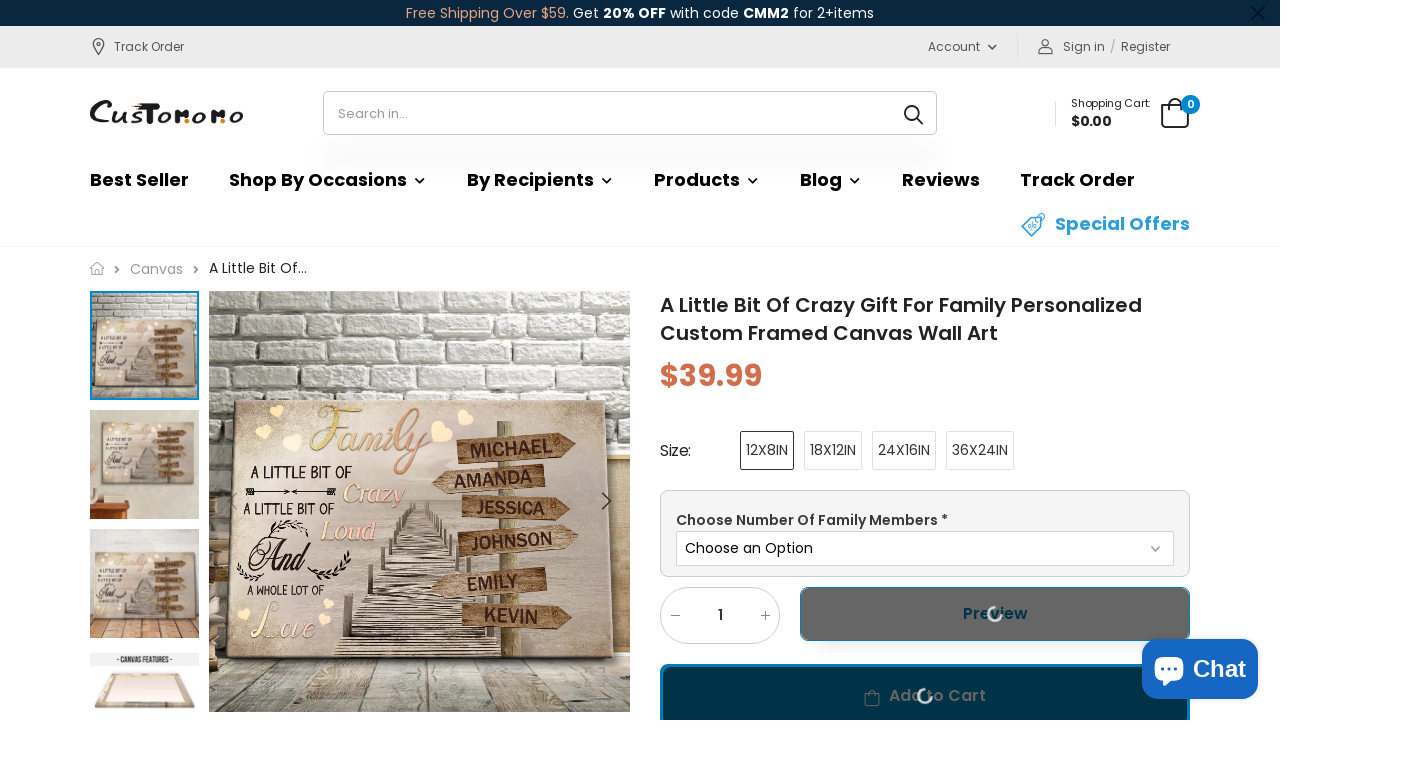

--- FILE ---
content_type: text/html; charset=utf-8
request_url: https://customomo.com/products/a-little-bit-of-crazy-gift-for-family-personalized-custom-framed-canvas-wall-art
body_size: 38233
content:
<!doctype html><html class="no-js" lang="en" dir="ltr">
  <head>
<script>
window.KiwiSizing = window.KiwiSizing === undefined ? {} : window.KiwiSizing;
KiwiSizing.shop = "andeba.myshopify.com";


KiwiSizing.data = {
  collections: "482674081956,505096470692,504963236004",
  tags: "Canvas,family,home decor,memory_gift",
  product: "8406160769188",
  vendor: "CUSTOMOMO",
  type: "Canvas",
  title: "A Little Bit Of Crazy Gift For Family Personalized Custom Framed Canvas Wall Art",
  images: ["\/\/customomo.com\/cdn\/shop\/products\/3_3de4e821-1f5f-440a-9201-a0995cb1a66a.png?v=1708680225","\/\/customomo.com\/cdn\/shop\/products\/2_fa63ce7e-cc73-48a9-a18f-98d261e29495.png?v=1708680225","\/\/customomo.com\/cdn\/shop\/products\/4_641cd77f-33d7-472e-a0b5-bc9344d591dc.png?v=1708680225","\/\/customomo.com\/cdn\/shop\/products\/1_e7e14d45-15f8-4ef7-9ef7-012ead715af5.png?v=1708680225","\/\/customomo.com\/cdn\/shop\/products\/5_7f69bbad-a684-4b25-9560-41086754da1f.png?v=1708680225","\/\/customomo.com\/cdn\/shop\/products\/6_a4b55ffe-f941-44ea-b35c-5cf3ab7a5f43.png?v=1708680225"],
  options: [{"name":"Size","position":1,"values":["12X8IN","18X12IN","24X16IN","36X24IN"]}],
  variants: [{"id":45103018573988,"title":"12X8IN","option1":"12X8IN","option2":null,"option3":null,"sku":"CMM-ZYX-CANVAS-0323-12x8in","requires_shipping":true,"taxable":true,"featured_image":null,"available":true,"name":"A Little Bit Of Crazy Gift For Family Personalized Custom Framed Canvas Wall Art - 12X8IN","public_title":"12X8IN","options":["12X8IN"],"price":3999,"weight":0,"compare_at_price":null,"inventory_management":null,"barcode":null,"requires_selling_plan":false,"selling_plan_allocations":[]},{"id":45103018606756,"title":"18X12IN","option1":"18X12IN","option2":null,"option3":null,"sku":"CMM-ZYX-CANVAS-0323-18x12in","requires_shipping":true,"taxable":true,"featured_image":null,"available":true,"name":"A Little Bit Of Crazy Gift For Family Personalized Custom Framed Canvas Wall Art - 18X12IN","public_title":"18X12IN","options":["18X12IN"],"price":6399,"weight":0,"compare_at_price":null,"inventory_management":null,"barcode":null,"requires_selling_plan":false,"selling_plan_allocations":[]},{"id":45103018639524,"title":"24X16IN","option1":"24X16IN","option2":null,"option3":null,"sku":"CMM-ZYX-CANVAS-0323-24x16in","requires_shipping":true,"taxable":true,"featured_image":null,"available":true,"name":"A Little Bit Of Crazy Gift For Family Personalized Custom Framed Canvas Wall Art - 24X16IN","public_title":"24X16IN","options":["24X16IN"],"price":9599,"weight":0,"compare_at_price":null,"inventory_management":null,"barcode":null,"requires_selling_plan":false,"selling_plan_allocations":[]},{"id":45103018672292,"title":"36X24IN","option1":"36X24IN","option2":null,"option3":null,"sku":"CMM-ZYX-CANVAS-0323-36x24in","requires_shipping":true,"taxable":true,"featured_image":null,"available":true,"name":"A Little Bit Of Crazy Gift For Family Personalized Custom Framed Canvas Wall Art - 36X24IN","public_title":"36X24IN","options":["36X24IN"],"price":15199,"weight":0,"compare_at_price":null,"inventory_management":null,"barcode":null,"requires_selling_plan":false,"selling_plan_allocations":[]}],
};

</script>
    <meta charset="utf-8">
    <meta http-equiv="X-UA-Compatible" content="IE=edge">
    <meta name="viewport" content="width=device-width,initial-scale=1">
    <meta name="theme-color" content="#0288d1"><link rel="canonical" href="https://customomo.com/products/a-little-bit-of-crazy-gift-for-family-personalized-custom-framed-canvas-wall-art">

<link rel="preload" href="//customomo.com/cdn/shop/t/7/assets/style-speed.css?v=56150580293505292601722755616" as="style"><link rel="preload" href="//customomo.com/cdn/shop/t/7/assets/style.min.css?v=94950321737823131081657027746" as="style">
<link rel="preload" href="//customomo.com/cdn/shop/t/7/assets/theme.min.css?v=118314515807080416851719905270" as="style"><link rel="preload" href="//customomo.com/cdn/shop/t/7/assets/kiti-var.css?v=164415743255049270881667406489" as="style">

<title>A Little Bit Of Crazy Gift For Family Personalized Custom Framed Canva &ndash; CUSTOMOMO</title><meta name="description" content="Description This canvas print is made of high-quality materials and is very durable. It shows your favorite images and artwork in great detail and can be personalized to your liking. It&#39;s a great way to decorate your home and remember happy times. Features Product Size:12x8in (30x20cm) / 18x12in (45x30cm) / 24x16in (60"><meta name="author" content="CUSTOMOMO">
<!-- Favicon --><link rel="apple-touch-icon" sizes="180x180" href="//customomo.com/cdn/shop/files/customomo_icon_e0cca8ec-84fe-4c9e-9ff5-275ab0f2509c_180x180.png?v=1646044117"><link rel="icon" type="image/png" sizes="32x32" href="//customomo.com/cdn/shop/files/customomo_icon_e0cca8ec-84fe-4c9e-9ff5-275ab0f2509c_32x32.png?v=1646044117"><link rel="icon" type="image/png" sizes="16x16" href="//customomo.com/cdn/shop/files/customomo_icon_e0cca8ec-84fe-4c9e-9ff5-275ab0f2509c_16x16.png?v=1646044117"><link rel="shortcut icon" href="//customomo.com/cdn/shop/files/customomo_icon_e0cca8ec-84fe-4c9e-9ff5-275ab0f2509c_48x48.png?v=1646044117"><meta name="keywords" content="A Little Bit Of Crazy Gift For Family Personalized Custom Framed Canvas Wall Art,Canvas,Family,New Arrivals,Canvas,family,home decor,memory_gift,CUSTOMOMO, customomo.com"/><meta property="og:site_name" content="CUSTOMOMO">
<meta property="og:url" content="https://customomo.com/products/a-little-bit-of-crazy-gift-for-family-personalized-custom-framed-canvas-wall-art">
<meta property="og:title" content="A Little Bit Of Crazy Gift For Family Personalized Custom Framed Canvas Wall Art">
<meta property="og:type" content="product">
<meta property="og:description" content="Description This canvas print is made of high-quality materials and is very durable. It shows your favorite images and artwork in great detail and can be personalized to your liking. It&#39;s a great way to decorate your home and remember happy times. Features Product Size:12x8in (30x20cm) / 18x12in (45x30cm) / 24x16in (60"><meta property="og:price:amount" content="39.99">
<meta property="og:price:currency" content="USD"><meta property="og:image" content="http://customomo.com/cdn/shop/products/3_3de4e821-1f5f-440a-9201-a0995cb1a66a_1024x1024.png?v=1708680225"><meta property="og:image" content="http://customomo.com/cdn/shop/products/2_fa63ce7e-cc73-48a9-a18f-98d261e29495_1024x1024.png?v=1708680225"><meta property="og:image" content="http://customomo.com/cdn/shop/products/4_641cd77f-33d7-472e-a0b5-bc9344d591dc_1024x1024.png?v=1708680225"><meta property="og:image:secure_url" content="https://customomo.com/cdn/shop/products/3_3de4e821-1f5f-440a-9201-a0995cb1a66a_1024x1024.png?v=1708680225"><meta property="og:image:secure_url" content="https://customomo.com/cdn/shop/products/2_fa63ce7e-cc73-48a9-a18f-98d261e29495_1024x1024.png?v=1708680225"><meta property="og:image:secure_url" content="https://customomo.com/cdn/shop/products/4_641cd77f-33d7-472e-a0b5-bc9344d591dc_1024x1024.png?v=1708680225"><meta name="twitter:site" content="@">
<meta name="twitter:card" content="summary_large_image">
<meta name="twitter:title" content="A Little Bit Of Crazy Gift For Family Personalized Custom Framed Canvas Wall Art">
<meta name="twitter:description" content="Description This canvas print is made of high-quality materials and is very durable. It shows your favorite images and artwork in great detail and can be personalized to your liking. It&#39;s a great way to decorate your home and remember happy times. Features Product Size:12x8in (30x20cm) / 18x12in (45x30cm) / 24x16in (60"><link href="https://fonts.googleapis.com/css2?family=Jost:ital,wght@0,300;0,400;0,500;0,600;0,700;0,800;0,900;1,300;1,400;1,500;1,600;1,700;1,800;1,900&amp;family=Oswald:wght@300;400;500;600&amp;family=Poppins:ital,wght@0,300;0,400;0,500;0,600;0,700;0,800;0,900;1,300;1,400;1,500;1,600;1,700;1,800;1,900&amp;display=swap" rel="stylesheet"><noscript>
      <link type="text/css" rel="stylesheet" id="color_sw-css" href="//customomo.com/cdn/shop/t/7/assets/swatch-color.css?v=174845610559055784341657027746">
      <link type="text/css" rel="stylesheet" id="awesome_font-css" href="//customomo.com/cdn/shop/t/7/assets/all.min.css?v=148270321600768361921657027744">
    </noscript>
    <link type="text/css" rel="stylesheet" id="riode_icon-css" href="//customomo.com/cdn/shop/t/7/assets/riode-icon.css?v=155986929849966552461657027746">
    <link href="//customomo.com/cdn/shop/t/7/assets/bootstrap.min.css?v=127110661921794935901657027744" rel="stylesheet" type="text/css" media="all">
    <link href="//customomo.com/cdn/shop/t/7/assets/style-speed.css?v=56150580293505292601722755616" rel="stylesheet" type="text/css" media="all"><link href="//customomo.com/cdn/shop/t/7/assets/style.min.css?v=94950321737823131081657027746" rel="stylesheet" type="text/css" media="all" /><link href="//customomo.com/cdn/shop/t/7/assets/theme.min.css?v=118314515807080416851719905270" rel="stylesheet" type="text/css" media="all" /><link href="//customomo.com/cdn/shop/t/7/assets/md_prd_card_grid.min.css?v=104840177005493561751657102606" rel="stylesheet" type="text/css" media="all" /><link id="custom-css" href="//customomo.com/cdn/shop/t/7/assets/kiti-var.css?v=164415743255049270881667406489" rel="stylesheet" type="text/css" media="all">
    <script>window.performance && window.performance.mark && window.performance.mark('shopify.content_for_header.start');</script><meta name="facebook-domain-verification" content="kb8xwqcttk4qxnemukuponttc6cgwx">
<meta id="shopify-digital-wallet" name="shopify-digital-wallet" content="/56994726052/digital_wallets/dialog">
<meta name="shopify-checkout-api-token" content="6b164d6dc2f7a8e54e8abbe3d95446c8">
<meta id="in-context-paypal-metadata" data-shop-id="56994726052" data-venmo-supported="false" data-environment="production" data-locale="en_US" data-paypal-v4="true" data-currency="USD">
<link rel="alternate" type="application/json+oembed" href="https://customomo.com/products/a-little-bit-of-crazy-gift-for-family-personalized-custom-framed-canvas-wall-art.oembed">
<script async="async" src="/checkouts/internal/preloads.js?locale=en-US"></script>
<script id="shopify-features" type="application/json">{"accessToken":"6b164d6dc2f7a8e54e8abbe3d95446c8","betas":["rich-media-storefront-analytics"],"domain":"customomo.com","predictiveSearch":true,"shopId":56994726052,"locale":"en"}</script>
<script>var Shopify = Shopify || {};
Shopify.shop = "andeba.myshopify.com";
Shopify.locale = "en";
Shopify.currency = {"active":"USD","rate":"1.0"};
Shopify.country = "US";
Shopify.theme = {"name":"Riode-1657018737","id":130623701156,"schema_name":"Riode","schema_version":"1.0.1","theme_store_id":null,"role":"main"};
Shopify.theme.handle = "null";
Shopify.theme.style = {"id":null,"handle":null};
Shopify.cdnHost = "customomo.com/cdn";
Shopify.routes = Shopify.routes || {};
Shopify.routes.root = "/";</script>
<script type="module">!function(o){(o.Shopify=o.Shopify||{}).modules=!0}(window);</script>
<script>!function(o){function n(){var o=[];function n(){o.push(Array.prototype.slice.apply(arguments))}return n.q=o,n}var t=o.Shopify=o.Shopify||{};t.loadFeatures=n(),t.autoloadFeatures=n()}(window);</script>
<script id="shop-js-analytics" type="application/json">{"pageType":"product"}</script>
<script defer="defer" async type="module" src="//customomo.com/cdn/shopifycloud/shop-js/modules/v2/client.init-shop-cart-sync_C5BV16lS.en.esm.js"></script>
<script defer="defer" async type="module" src="//customomo.com/cdn/shopifycloud/shop-js/modules/v2/chunk.common_CygWptCX.esm.js"></script>
<script type="module">
  await import("//customomo.com/cdn/shopifycloud/shop-js/modules/v2/client.init-shop-cart-sync_C5BV16lS.en.esm.js");
await import("//customomo.com/cdn/shopifycloud/shop-js/modules/v2/chunk.common_CygWptCX.esm.js");

  window.Shopify.SignInWithShop?.initShopCartSync?.({"fedCMEnabled":true,"windoidEnabled":true});

</script>
<script>(function() {
  var isLoaded = false;
  function asyncLoad() {
    if (isLoaded) return;
    isLoaded = true;
    var urls = ["https:\/\/cdn.customily.com\/shopify\/static\/customily.shopify.script.js?shop=andeba.myshopify.com","https:\/\/app.kiwisizing.com\/web\/js\/dist\/kiwiSizing\/plugin\/SizingPlugin.prod.js?v=330\u0026shop=andeba.myshopify.com","https:\/\/intg.snapchat.com\/shopify\/shopify-scevent-init.js?id=9c4a863f-71c8-4bed-9dd2-414654b3e5c8\u0026shop=andeba.myshopify.com","https:\/\/loox.io\/widget\/04wXP8eQ7U\/loox.1726461869010.js?shop=andeba.myshopify.com"];
    for (var i = 0; i < urls.length; i++) {
      var s = document.createElement('script');
      s.type = 'text/javascript';
      s.async = true;
      s.src = urls[i];
      var x = document.getElementsByTagName('script')[0];
      x.parentNode.insertBefore(s, x);
    }
  };
  if(window.attachEvent) {
    window.attachEvent('onload', asyncLoad);
  } else {
    window.addEventListener('load', asyncLoad, false);
  }
})();</script>
<script id="__st">var __st={"a":56994726052,"offset":-28800,"reqid":"9e63c09b-9d58-4381-b9c9-05ac524bdf8f-1768615349","pageurl":"customomo.com\/products\/a-little-bit-of-crazy-gift-for-family-personalized-custom-framed-canvas-wall-art","u":"a4844d47d91d","p":"product","rtyp":"product","rid":8406160769188};</script>
<script>window.ShopifyPaypalV4VisibilityTracking = true;</script>
<script id="form-persister">!function(){'use strict';const t='contact',e='new_comment',n=[[t,t],['blogs',e],['comments',e],[t,'customer']],o='password',r='form_key',c=['recaptcha-v3-token','g-recaptcha-response','h-captcha-response',o],s=()=>{try{return window.sessionStorage}catch{return}},i='__shopify_v',u=t=>t.elements[r],a=function(){const t=[...n].map((([t,e])=>`form[action*='/${t}']:not([data-nocaptcha='true']) input[name='form_type'][value='${e}']`)).join(',');var e;return e=t,()=>e?[...document.querySelectorAll(e)].map((t=>t.form)):[]}();function m(t){const e=u(t);a().includes(t)&&(!e||!e.value)&&function(t){try{if(!s())return;!function(t){const e=s();if(!e)return;const n=u(t);if(!n)return;const o=n.value;o&&e.removeItem(o)}(t);const e=Array.from(Array(32),(()=>Math.random().toString(36)[2])).join('');!function(t,e){u(t)||t.append(Object.assign(document.createElement('input'),{type:'hidden',name:r})),t.elements[r].value=e}(t,e),function(t,e){const n=s();if(!n)return;const r=[...t.querySelectorAll(`input[type='${o}']`)].map((({name:t})=>t)),u=[...c,...r],a={};for(const[o,c]of new FormData(t).entries())u.includes(o)||(a[o]=c);n.setItem(e,JSON.stringify({[i]:1,action:t.action,data:a}))}(t,e)}catch(e){console.error('failed to persist form',e)}}(t)}const f=t=>{if('true'===t.dataset.persistBound)return;const e=function(t,e){const n=function(t){return'function'==typeof t.submit?t.submit:HTMLFormElement.prototype.submit}(t).bind(t);return function(){let t;return()=>{t||(t=!0,(()=>{try{e(),n()}catch(t){(t=>{console.error('form submit failed',t)})(t)}})(),setTimeout((()=>t=!1),250))}}()}(t,(()=>{m(t)}));!function(t,e){if('function'==typeof t.submit&&'function'==typeof e)try{t.submit=e}catch{}}(t,e),t.addEventListener('submit',(t=>{t.preventDefault(),e()})),t.dataset.persistBound='true'};!function(){function t(t){const e=(t=>{const e=t.target;return e instanceof HTMLFormElement?e:e&&e.form})(t);e&&m(e)}document.addEventListener('submit',t),document.addEventListener('DOMContentLoaded',(()=>{const e=a();for(const t of e)f(t);var n;n=document.body,new window.MutationObserver((t=>{for(const e of t)if('childList'===e.type&&e.addedNodes.length)for(const t of e.addedNodes)1===t.nodeType&&'FORM'===t.tagName&&a().includes(t)&&f(t)})).observe(n,{childList:!0,subtree:!0,attributes:!1}),document.removeEventListener('submit',t)}))}()}();</script>
<script integrity="sha256-4kQ18oKyAcykRKYeNunJcIwy7WH5gtpwJnB7kiuLZ1E=" data-source-attribution="shopify.loadfeatures" defer="defer" src="//customomo.com/cdn/shopifycloud/storefront/assets/storefront/load_feature-a0a9edcb.js" crossorigin="anonymous"></script>
<script data-source-attribution="shopify.dynamic_checkout.dynamic.init">var Shopify=Shopify||{};Shopify.PaymentButton=Shopify.PaymentButton||{isStorefrontPortableWallets:!0,init:function(){window.Shopify.PaymentButton.init=function(){};var t=document.createElement("script");t.src="https://customomo.com/cdn/shopifycloud/portable-wallets/latest/portable-wallets.en.js",t.type="module",document.head.appendChild(t)}};
</script>
<script data-source-attribution="shopify.dynamic_checkout.buyer_consent">
  function portableWalletsHideBuyerConsent(e){var t=document.getElementById("shopify-buyer-consent"),n=document.getElementById("shopify-subscription-policy-button");t&&n&&(t.classList.add("hidden"),t.setAttribute("aria-hidden","true"),n.removeEventListener("click",e))}function portableWalletsShowBuyerConsent(e){var t=document.getElementById("shopify-buyer-consent"),n=document.getElementById("shopify-subscription-policy-button");t&&n&&(t.classList.remove("hidden"),t.removeAttribute("aria-hidden"),n.addEventListener("click",e))}window.Shopify?.PaymentButton&&(window.Shopify.PaymentButton.hideBuyerConsent=portableWalletsHideBuyerConsent,window.Shopify.PaymentButton.showBuyerConsent=portableWalletsShowBuyerConsent);
</script>
<script>
  function portableWalletsCleanup(e){e&&e.src&&console.error("Failed to load portable wallets script "+e.src);var t=document.querySelectorAll("shopify-accelerated-checkout .shopify-payment-button__skeleton, shopify-accelerated-checkout-cart .wallet-cart-button__skeleton"),e=document.getElementById("shopify-buyer-consent");for(let e=0;e<t.length;e++)t[e].remove();e&&e.remove()}function portableWalletsNotLoadedAsModule(e){e instanceof ErrorEvent&&"string"==typeof e.message&&e.message.includes("import.meta")&&"string"==typeof e.filename&&e.filename.includes("portable-wallets")&&(window.removeEventListener("error",portableWalletsNotLoadedAsModule),window.Shopify.PaymentButton.failedToLoad=e,"loading"===document.readyState?document.addEventListener("DOMContentLoaded",window.Shopify.PaymentButton.init):window.Shopify.PaymentButton.init())}window.addEventListener("error",portableWalletsNotLoadedAsModule);
</script>

<script type="module" src="https://customomo.com/cdn/shopifycloud/portable-wallets/latest/portable-wallets.en.js" onError="portableWalletsCleanup(this)" crossorigin="anonymous"></script>
<script nomodule>
  document.addEventListener("DOMContentLoaded", portableWalletsCleanup);
</script>

<link id="shopify-accelerated-checkout-styles" rel="stylesheet" media="screen" href="https://customomo.com/cdn/shopifycloud/portable-wallets/latest/accelerated-checkout-backwards-compat.css" crossorigin="anonymous">
<style id="shopify-accelerated-checkout-cart">
        #shopify-buyer-consent {
  margin-top: 1em;
  display: inline-block;
  width: 100%;
}

#shopify-buyer-consent.hidden {
  display: none;
}

#shopify-subscription-policy-button {
  background: none;
  border: none;
  padding: 0;
  text-decoration: underline;
  font-size: inherit;
  cursor: pointer;
}

#shopify-subscription-policy-button::before {
  box-shadow: none;
}

      </style>

<script>window.performance && window.performance.mark && window.performance.mark('shopify.content_for_header.end');</script>
<script>
document.documentElement.className = document.documentElement.className.replace('no-js', 'js');
// var worker = window.Worker ? new Worker('/tools/the4/worker.js') : null;
"undefined" == typeof window.$ && (window.$ = {});"undefined" == typeof window.Shopify && (window.Shopify = {});"undefined" == typeof Currency && (Kt_currency = {});const themeAlign = "ltr";var localStorageCurrency = null, goto = !0, optionValue = '', optionIndex = '', shopLocale = "en",canonical_url = "https://customomo.com/products/a-little-bit-of-crazy-gift-for-family-personalized-custom-framed-canvas-wall-art", lazy_firstLoad = true;const product_id = 8406160769188,product_handle = "a-little-bit-of-crazy-gift-for-family-personalized-custom-framed-canvas-wall-art",shopURL = "andeba.myshopify.com",createPagesByTheme =false,themeAjaxCart = false,templateName = "product",allPrdUrl = "\/collections\/all";dirBody =false;Shopify.themeName = "Riode";Shopify.root_url = '';Shopify.shop_url = 'https://customomo.com' + Shopify.root_url;theme = { moneyFormat: "${{amount}}",money_with_currency_format: "${{amount}} USD",money_format: "${{amount}}",attrTheme: false,cartAttributes: {},role: "the4",timenow: { h: "8",i: "59",s: "60",timeNow: "2026/01/16",hNow: "18",iNow: "02",sNow: "29"},link_google_f: ""};Kt_currency.format = "money_format";var shopCry = "USD";window.setCookie=function(e,t,n,i,o){var r=new Date;r.setTime(r.getTime()+n*i*o*60*1e3);var g=0==o?1:"expires="+r.toUTCString();document.cookie=e+"="+t+";"+g+";path=/;SameSite=Lax"},window.getCookie=function(e){for(var t=e+"=",n=document.cookie.split(";"),i=0;i<n.length;i++){for(var o=n[i];" "==o.charAt(0);)o=o.substring(1);if(0==o.indexOf(t))return o.substring(t.length,o.length)}return""};theme.library = 6066107368774635763;theme.crr_library = localStorage.getItem('library') || '[]';theme.strings = {inStock: "In stock",outOfStock: "Out Of Stock",soldOut: "Sold out",qtyLabel: "Qty",addToCart: "Add to Cart",addedToCart: "In Cart",contact: "Contact",remove: "Remove",empty: "Your cart is currently empty.",cartItem: "You have \u003cspan class=\"text-bold\"\u003e(1 item)\u003c\/span\u003e in your cart",cartItems: "You have \u003cspan class=\"text-bold\"\u003e(2 items)\u003c\/span\u003e in your cart",cartItemText: "item",cartItemsText: "items",noimage: "\/\/customomo.com\/cdn\/shop\/t\/7\/assets\/noimage.gif?1232",cdday: "Days",cdhrs: "Hours",cdmin: "Minutes",cdsecs: "Seconds",nll_error_mesenger: "Could not connect to the registration server. Please try again later.",nll_success_mesenger: "THANK YOU FOR SUBSCRIBING!\u003c\/br\u003eUse the \u003cspan class=\"code\"\u003e\u003c\/span\u003e code to get a discount on the first purchase.",aspect_ratio: "1\/1",search_dropdown_pages: "Pages",search_dropdown_articles: "From the Molla",search_dropdown_no_results: "Your search did not yield any results."};theme.productStrings = {sizeGuide: "Size guide",addToCart: "Add to Cart",preOrder: "Pre order",selectOption: "Select options",soldOut: "Sold out",inStock: "In stock",outOfStock: "Out Of Stock",unavailable: "Unavailable",onlyLeft: "Only \u003cspan\u003e1\u003c\/span\u003e left",onSale: "Sale",stockMessage: ["Hurry! Only "," left in stock."],label_select: "Select a ",label_select_opt: "Select an Option",viewMoreVariants: "More",addToWishlist: "Add to Wishlist",viewWishlist: "View my Wishlist"};theme.function = {multiCurrency: null,typeCurrency: null,autoCurrency: null,searchAjax: true,searchTypesDrop: true,searchAjaxTypes: "product",vrsgallery: null,quickshop: null,quickview: false,productImgType: null,productOptionStyle: [{'name': "Color",'style': "not_select square",'color_watched': false,'op_attach': false,'op_pre_select': false},{'name': "Size",'style': "not_select square",'color_watched': false,'op_attach': false,'op_pre_select': false},{'name': "",'style': "combobox",'color_watched': false,'op_attach': false,'op_pre_select': false},{'name': "",'style': "not_select square",'color_watched': false,'op_attach': false,'op_pre_select': false},{'name': "",'style': "combobox",'color_watched': false,'op_attach': false,'op_pre_select': false}],productGridOptionStyle: [{'name': "Color",'style': "square",'color_watched': true, 'sw_style': "color"},{'name': "",'style': "sw_list list_2",'color_watched': false, 'sw_style': "color"},{'name': "",'style': "sw_list list_1",'color_watched': false, 'sw_style': "color"},{'name': "",'style': "sw_list list_1",'color_watched': false, 'sw_style': "color"},{'name': "",'style': "sw_list list_1",'color_watched': false, 'sw_style': "color"}],productGridDefaultStyle: "square",ajax_cart: false,threshold_cart: "Spend \u003cstrong\u003e#more\u003c\/strong\u003e to receive \u003cstrong\u003efree shipping\u003c\/strong\u003e",type_ajax_cart: "offcanvas",ajax_cart_page: false,sticky_icon_cart: null,product_delivery: {deliveryFormatDate: "dddd MM\/DD\/YYYY",offSaturday: false,offSunday: false,offDays: ["23\/12\/****","24\/12\/****","01\/01\/****"],fromDate: 7,toDate: 14},countdown_timezone: false,timezone: "UTC",variantsLoad: false};theme.extensions = {ktjs_product_sg: '//customomo.com/cdn/shop/t/7/assets/ktjs_product_sg.js?v=55853600448945692841661398235',workerktlz: '//customomo.com/cdn/shop/t/7/assets/workerktlz.min.js?v=153374671260456837351657027747'};theme.compare = { remove: "Remove",clear_all: "Clear All",mini_title: "Compare",add: "Add to Compare",view: "View my Compare",};theme.wishlist = {page_local: "\/pages\/wishlist",add: "Add to Wishlist",view: "View my Wishlist",list: []};theme.suggest = {enable: false, collection_opj: "\/collections\/ornaments",delay_time: 150,show_time: 7600,use_fake_location: true,arr_fake_location: ["Melbourne, Australia","Washington","Nevada","Berlin","Stockholm"]};
</script><!-- <script type='text/javascript' src='https://platform-api.sharethis.com/js/sharethis.js#property=615725d44ec3a20019789cff&product=sop' async='async'></script> -->
    <!-- "snippets/judgeme_core.liquid" was not rendered, the associated app was uninstalled -->
    <!-- Hotjar Tracking Code for https://customomo.com -->
    <script type='text/javascript'>
        (function(h,o,t,j,a,r){
            h.hj=h.hj||function(){(h.hj.q=h.hj.q||[]).push(arguments)};
            h._hjSettings={hjid:3142705,hjsv:6};
            a=o.getElementsByTagName('head')[0];
            r=o.createElement('script');r.async=1;
            r.src=t+h._hjSettings.hjid+j+h._hjSettings.hjsv;
            a.appendChild(r);
        })(window,document,'https://static.hotjar.com/c/hotjar-','.js?sv=');

      
          (function(e,t,n){if(e.snaptr)return;var a=e.snaptr=function()
            {a.handleRequest?a.handleRequest.apply(a,arguments):a.queue.push(arguments)};
            a.queue=[];var s='script';r=t.createElement(s);r.async=!0;
            r.src=n;var u=t.getElementsByTagName(s)[0];
            u.parentNode.insertBefore(r,u);})(window,document,
            'https://sc-static.net/scevent.min.js');
            
            snaptr('init', '9c4a863f-71c8-4bed-9dd2-414654b3e5c8', {
            'user_email': 'hazel@thesunnyzone.com'
            });
            
            
    </script>
    <style>
      .t4-pcc {display: none !important}
    </style>
<!-- BEGIN app block: shopify://apps/klaviyo-email-marketing-sms/blocks/klaviyo-onsite-embed/2632fe16-c075-4321-a88b-50b567f42507 -->












  <script async src="https://static.klaviyo.com/onsite/js/SpABTk/klaviyo.js?company_id=SpABTk"></script>
  <script>!function(){if(!window.klaviyo){window._klOnsite=window._klOnsite||[];try{window.klaviyo=new Proxy({},{get:function(n,i){return"push"===i?function(){var n;(n=window._klOnsite).push.apply(n,arguments)}:function(){for(var n=arguments.length,o=new Array(n),w=0;w<n;w++)o[w]=arguments[w];var t="function"==typeof o[o.length-1]?o.pop():void 0,e=new Promise((function(n){window._klOnsite.push([i].concat(o,[function(i){t&&t(i),n(i)}]))}));return e}}})}catch(n){window.klaviyo=window.klaviyo||[],window.klaviyo.push=function(){var n;(n=window._klOnsite).push.apply(n,arguments)}}}}();</script>

  
    <script id="viewed_product">
      if (item == null) {
        var _learnq = _learnq || [];

        var MetafieldReviews = null
        var MetafieldYotpoRating = null
        var MetafieldYotpoCount = null
        var MetafieldLooxRating = null
        var MetafieldLooxCount = null
        var okendoProduct = null
        var okendoProductReviewCount = null
        var okendoProductReviewAverageValue = null
        try {
          // The following fields are used for Customer Hub recently viewed in order to add reviews.
          // This information is not part of __kla_viewed. Instead, it is part of __kla_viewed_reviewed_items
          MetafieldReviews = {};
          MetafieldYotpoRating = null
          MetafieldYotpoCount = null
          MetafieldLooxRating = null
          MetafieldLooxCount = null

          okendoProduct = null
          // If the okendo metafield is not legacy, it will error, which then requires the new json formatted data
          if (okendoProduct && 'error' in okendoProduct) {
            okendoProduct = null
          }
          okendoProductReviewCount = okendoProduct ? okendoProduct.reviewCount : null
          okendoProductReviewAverageValue = okendoProduct ? okendoProduct.reviewAverageValue : null
        } catch (error) {
          console.error('Error in Klaviyo onsite reviews tracking:', error);
        }

        var item = {
          Name: "A Little Bit Of Crazy Gift For Family Personalized Custom Framed Canvas Wall Art",
          ProductID: 8406160769188,
          Categories: ["Canvas","Family","New Arrivals"],
          ImageURL: "https://customomo.com/cdn/shop/products/3_3de4e821-1f5f-440a-9201-a0995cb1a66a_grande.png?v=1708680225",
          URL: "https://customomo.com/products/a-little-bit-of-crazy-gift-for-family-personalized-custom-framed-canvas-wall-art",
          Brand: "CUSTOMOMO",
          Price: "$39.99",
          Value: "39.99",
          CompareAtPrice: "$0.00"
        };
        _learnq.push(['track', 'Viewed Product', item]);
        _learnq.push(['trackViewedItem', {
          Title: item.Name,
          ItemId: item.ProductID,
          Categories: item.Categories,
          ImageUrl: item.ImageURL,
          Url: item.URL,
          Metadata: {
            Brand: item.Brand,
            Price: item.Price,
            Value: item.Value,
            CompareAtPrice: item.CompareAtPrice
          },
          metafields:{
            reviews: MetafieldReviews,
            yotpo:{
              rating: MetafieldYotpoRating,
              count: MetafieldYotpoCount,
            },
            loox:{
              rating: MetafieldLooxRating,
              count: MetafieldLooxCount,
            },
            okendo: {
              rating: okendoProductReviewAverageValue,
              count: okendoProductReviewCount,
            }
          }
        }]);
      }
    </script>
  




  <script>
    window.klaviyoReviewsProductDesignMode = false
  </script>







<!-- END app block --><!-- BEGIN app block: shopify://apps/simprosys-google-shopping-feed/blocks/core_settings_block/1f0b859e-9fa6-4007-97e8-4513aff5ff3b --><!-- BEGIN: GSF App Core Tags & Scripts by Simprosys Google Shopping Feed -->









<!-- END: GSF App Core Tags & Scripts by Simprosys Google Shopping Feed -->
<!-- END app block --><script src="https://cdn.shopify.com/extensions/019b8d54-2388-79d8-becc-d32a3afe2c7a/omnisend-50/assets/omnisend-in-shop.js" type="text/javascript" defer="defer"></script>
<script src="https://cdn.shopify.com/extensions/7bc9bb47-adfa-4267-963e-cadee5096caf/inbox-1252/assets/inbox-chat-loader.js" type="text/javascript" defer="defer"></script>
<link href="https://monorail-edge.shopifysvc.com" rel="dns-prefetch">
<script>(function(){if ("sendBeacon" in navigator && "performance" in window) {try {var session_token_from_headers = performance.getEntriesByType('navigation')[0].serverTiming.find(x => x.name == '_s').description;} catch {var session_token_from_headers = undefined;}var session_cookie_matches = document.cookie.match(/_shopify_s=([^;]*)/);var session_token_from_cookie = session_cookie_matches && session_cookie_matches.length === 2 ? session_cookie_matches[1] : "";var session_token = session_token_from_headers || session_token_from_cookie || "";function handle_abandonment_event(e) {var entries = performance.getEntries().filter(function(entry) {return /monorail-edge.shopifysvc.com/.test(entry.name);});if (!window.abandonment_tracked && entries.length === 0) {window.abandonment_tracked = true;var currentMs = Date.now();var navigation_start = performance.timing.navigationStart;var payload = {shop_id: 56994726052,url: window.location.href,navigation_start,duration: currentMs - navigation_start,session_token,page_type: "product"};window.navigator.sendBeacon("https://monorail-edge.shopifysvc.com/v1/produce", JSON.stringify({schema_id: "online_store_buyer_site_abandonment/1.1",payload: payload,metadata: {event_created_at_ms: currentMs,event_sent_at_ms: currentMs}}));}}window.addEventListener('pagehide', handle_abandonment_event);}}());</script>
<script id="web-pixels-manager-setup">(function e(e,d,r,n,o){if(void 0===o&&(o={}),!Boolean(null===(a=null===(i=window.Shopify)||void 0===i?void 0:i.analytics)||void 0===a?void 0:a.replayQueue)){var i,a;window.Shopify=window.Shopify||{};var t=window.Shopify;t.analytics=t.analytics||{};var s=t.analytics;s.replayQueue=[],s.publish=function(e,d,r){return s.replayQueue.push([e,d,r]),!0};try{self.performance.mark("wpm:start")}catch(e){}var l=function(){var e={modern:/Edge?\/(1{2}[4-9]|1[2-9]\d|[2-9]\d{2}|\d{4,})\.\d+(\.\d+|)|Firefox\/(1{2}[4-9]|1[2-9]\d|[2-9]\d{2}|\d{4,})\.\d+(\.\d+|)|Chrom(ium|e)\/(9{2}|\d{3,})\.\d+(\.\d+|)|(Maci|X1{2}).+ Version\/(15\.\d+|(1[6-9]|[2-9]\d|\d{3,})\.\d+)([,.]\d+|)( \(\w+\)|)( Mobile\/\w+|) Safari\/|Chrome.+OPR\/(9{2}|\d{3,})\.\d+\.\d+|(CPU[ +]OS|iPhone[ +]OS|CPU[ +]iPhone|CPU IPhone OS|CPU iPad OS)[ +]+(15[._]\d+|(1[6-9]|[2-9]\d|\d{3,})[._]\d+)([._]\d+|)|Android:?[ /-](13[3-9]|1[4-9]\d|[2-9]\d{2}|\d{4,})(\.\d+|)(\.\d+|)|Android.+Firefox\/(13[5-9]|1[4-9]\d|[2-9]\d{2}|\d{4,})\.\d+(\.\d+|)|Android.+Chrom(ium|e)\/(13[3-9]|1[4-9]\d|[2-9]\d{2}|\d{4,})\.\d+(\.\d+|)|SamsungBrowser\/([2-9]\d|\d{3,})\.\d+/,legacy:/Edge?\/(1[6-9]|[2-9]\d|\d{3,})\.\d+(\.\d+|)|Firefox\/(5[4-9]|[6-9]\d|\d{3,})\.\d+(\.\d+|)|Chrom(ium|e)\/(5[1-9]|[6-9]\d|\d{3,})\.\d+(\.\d+|)([\d.]+$|.*Safari\/(?![\d.]+ Edge\/[\d.]+$))|(Maci|X1{2}).+ Version\/(10\.\d+|(1[1-9]|[2-9]\d|\d{3,})\.\d+)([,.]\d+|)( \(\w+\)|)( Mobile\/\w+|) Safari\/|Chrome.+OPR\/(3[89]|[4-9]\d|\d{3,})\.\d+\.\d+|(CPU[ +]OS|iPhone[ +]OS|CPU[ +]iPhone|CPU IPhone OS|CPU iPad OS)[ +]+(10[._]\d+|(1[1-9]|[2-9]\d|\d{3,})[._]\d+)([._]\d+|)|Android:?[ /-](13[3-9]|1[4-9]\d|[2-9]\d{2}|\d{4,})(\.\d+|)(\.\d+|)|Mobile Safari.+OPR\/([89]\d|\d{3,})\.\d+\.\d+|Android.+Firefox\/(13[5-9]|1[4-9]\d|[2-9]\d{2}|\d{4,})\.\d+(\.\d+|)|Android.+Chrom(ium|e)\/(13[3-9]|1[4-9]\d|[2-9]\d{2}|\d{4,})\.\d+(\.\d+|)|Android.+(UC? ?Browser|UCWEB|U3)[ /]?(15\.([5-9]|\d{2,})|(1[6-9]|[2-9]\d|\d{3,})\.\d+)\.\d+|SamsungBrowser\/(5\.\d+|([6-9]|\d{2,})\.\d+)|Android.+MQ{2}Browser\/(14(\.(9|\d{2,})|)|(1[5-9]|[2-9]\d|\d{3,})(\.\d+|))(\.\d+|)|K[Aa][Ii]OS\/(3\.\d+|([4-9]|\d{2,})\.\d+)(\.\d+|)/},d=e.modern,r=e.legacy,n=navigator.userAgent;return n.match(d)?"modern":n.match(r)?"legacy":"unknown"}(),u="modern"===l?"modern":"legacy",c=(null!=n?n:{modern:"",legacy:""})[u],f=function(e){return[e.baseUrl,"/wpm","/b",e.hashVersion,"modern"===e.buildTarget?"m":"l",".js"].join("")}({baseUrl:d,hashVersion:r,buildTarget:u}),m=function(e){var d=e.version,r=e.bundleTarget,n=e.surface,o=e.pageUrl,i=e.monorailEndpoint;return{emit:function(e){var a=e.status,t=e.errorMsg,s=(new Date).getTime(),l=JSON.stringify({metadata:{event_sent_at_ms:s},events:[{schema_id:"web_pixels_manager_load/3.1",payload:{version:d,bundle_target:r,page_url:o,status:a,surface:n,error_msg:t},metadata:{event_created_at_ms:s}}]});if(!i)return console&&console.warn&&console.warn("[Web Pixels Manager] No Monorail endpoint provided, skipping logging."),!1;try{return self.navigator.sendBeacon.bind(self.navigator)(i,l)}catch(e){}var u=new XMLHttpRequest;try{return u.open("POST",i,!0),u.setRequestHeader("Content-Type","text/plain"),u.send(l),!0}catch(e){return console&&console.warn&&console.warn("[Web Pixels Manager] Got an unhandled error while logging to Monorail."),!1}}}}({version:r,bundleTarget:l,surface:e.surface,pageUrl:self.location.href,monorailEndpoint:e.monorailEndpoint});try{o.browserTarget=l,function(e){var d=e.src,r=e.async,n=void 0===r||r,o=e.onload,i=e.onerror,a=e.sri,t=e.scriptDataAttributes,s=void 0===t?{}:t,l=document.createElement("script"),u=document.querySelector("head"),c=document.querySelector("body");if(l.async=n,l.src=d,a&&(l.integrity=a,l.crossOrigin="anonymous"),s)for(var f in s)if(Object.prototype.hasOwnProperty.call(s,f))try{l.dataset[f]=s[f]}catch(e){}if(o&&l.addEventListener("load",o),i&&l.addEventListener("error",i),u)u.appendChild(l);else{if(!c)throw new Error("Did not find a head or body element to append the script");c.appendChild(l)}}({src:f,async:!0,onload:function(){if(!function(){var e,d;return Boolean(null===(d=null===(e=window.Shopify)||void 0===e?void 0:e.analytics)||void 0===d?void 0:d.initialized)}()){var d=window.webPixelsManager.init(e)||void 0;if(d){var r=window.Shopify.analytics;r.replayQueue.forEach((function(e){var r=e[0],n=e[1],o=e[2];d.publishCustomEvent(r,n,o)})),r.replayQueue=[],r.publish=d.publishCustomEvent,r.visitor=d.visitor,r.initialized=!0}}},onerror:function(){return m.emit({status:"failed",errorMsg:"".concat(f," has failed to load")})},sri:function(e){var d=/^sha384-[A-Za-z0-9+/=]+$/;return"string"==typeof e&&d.test(e)}(c)?c:"",scriptDataAttributes:o}),m.emit({status:"loading"})}catch(e){m.emit({status:"failed",errorMsg:(null==e?void 0:e.message)||"Unknown error"})}}})({shopId: 56994726052,storefrontBaseUrl: "https://customomo.com",extensionsBaseUrl: "https://extensions.shopifycdn.com/cdn/shopifycloud/web-pixels-manager",monorailEndpoint: "https://monorail-edge.shopifysvc.com/unstable/produce_batch",surface: "storefront-renderer",enabledBetaFlags: ["2dca8a86"],webPixelsConfigList: [{"id":"1199374500","configuration":"{\"account_ID\":\"300264\",\"google_analytics_tracking_tag\":\"1\",\"measurement_id\":\"2\",\"api_secret\":\"3\",\"shop_settings\":\"{\\\"custom_pixel_script\\\":\\\"https:\\\\\\\/\\\\\\\/storage.googleapis.com\\\\\\\/gsf-scripts\\\\\\\/custom-pixels\\\\\\\/andeba.js\\\"}\"}","eventPayloadVersion":"v1","runtimeContext":"LAX","scriptVersion":"c6b888297782ed4a1cba19cda43d6625","type":"APP","apiClientId":1558137,"privacyPurposes":[],"dataSharingAdjustments":{"protectedCustomerApprovalScopes":["read_customer_address","read_customer_email","read_customer_name","read_customer_personal_data","read_customer_phone"]}},{"id":"589103268","configuration":"{\"config\":\"{\\\"google_tag_ids\\\":[\\\"G-JPPZCEE8D3\\\",\\\"AW-10891766020\\\"],\\\"target_country\\\":\\\"ZZ\\\",\\\"gtag_events\\\":[{\\\"type\\\":\\\"search\\\",\\\"action_label\\\":[\\\"G-JPPZCEE8D3\\\",\\\"AW-10891766020\\\/EaCTCOv-_8caEITSzMko\\\"]},{\\\"type\\\":\\\"begin_checkout\\\",\\\"action_label\\\":[\\\"G-JPPZCEE8D3\\\",\\\"AW-10891766020\\\/ba2lCN_-_8caEITSzMko\\\"]},{\\\"type\\\":\\\"view_item\\\",\\\"action_label\\\":[\\\"G-JPPZCEE8D3\\\",\\\"AW-10891766020\\\/Du59COj-_8caEITSzMko\\\"]},{\\\"type\\\":\\\"purchase\\\",\\\"action_label\\\":[\\\"G-JPPZCEE8D3\\\",\\\"AW-10891766020\\\/NTJDCNz-_8caEITSzMko\\\"]},{\\\"type\\\":\\\"page_view\\\",\\\"action_label\\\":[\\\"G-JPPZCEE8D3\\\",\\\"AW-10891766020\\\/lRWyCOX-_8caEITSzMko\\\"]},{\\\"type\\\":\\\"add_payment_info\\\",\\\"action_label\\\":[\\\"G-JPPZCEE8D3\\\",\\\"AW-10891766020\\\/DP3mCM6CgMgaEITSzMko\\\"]},{\\\"type\\\":\\\"add_to_cart\\\",\\\"action_label\\\":[\\\"G-JPPZCEE8D3\\\",\\\"AW-10891766020\\\/EJvaCOL-_8caEITSzMko\\\"]}],\\\"enable_monitoring_mode\\\":false}\"}","eventPayloadVersion":"v1","runtimeContext":"OPEN","scriptVersion":"b2a88bafab3e21179ed38636efcd8a93","type":"APP","apiClientId":1780363,"privacyPurposes":[],"dataSharingAdjustments":{"protectedCustomerApprovalScopes":["read_customer_address","read_customer_email","read_customer_name","read_customer_personal_data","read_customer_phone"]}},{"id":"263585956","configuration":"{\"pixel_id\":\"5061520343934675\",\"pixel_type\":\"facebook_pixel\",\"metaapp_system_user_token\":\"-\"}","eventPayloadVersion":"v1","runtimeContext":"OPEN","scriptVersion":"ca16bc87fe92b6042fbaa3acc2fbdaa6","type":"APP","apiClientId":2329312,"privacyPurposes":["ANALYTICS","MARKETING","SALE_OF_DATA"],"dataSharingAdjustments":{"protectedCustomerApprovalScopes":["read_customer_address","read_customer_email","read_customer_name","read_customer_personal_data","read_customer_phone"]}},{"id":"156008612","configuration":"{\"pixelId\":\"9c4a863f-71c8-4bed-9dd2-414654b3e5c8\"}","eventPayloadVersion":"v1","runtimeContext":"STRICT","scriptVersion":"c119f01612c13b62ab52809eb08154bb","type":"APP","apiClientId":2556259,"privacyPurposes":["ANALYTICS","MARKETING","SALE_OF_DATA"],"dataSharingAdjustments":{"protectedCustomerApprovalScopes":["read_customer_address","read_customer_email","read_customer_name","read_customer_personal_data","read_customer_phone"]}},{"id":"144572580","configuration":"{\"apiURL\":\"https:\/\/api.omnisend.com\",\"appURL\":\"https:\/\/app.omnisend.com\",\"brandID\":\"65b8bcb7525f14b7e68312f8\",\"trackingURL\":\"https:\/\/wt.omnisendlink.com\"}","eventPayloadVersion":"v1","runtimeContext":"STRICT","scriptVersion":"aa9feb15e63a302383aa48b053211bbb","type":"APP","apiClientId":186001,"privacyPurposes":["ANALYTICS","MARKETING","SALE_OF_DATA"],"dataSharingAdjustments":{"protectedCustomerApprovalScopes":["read_customer_address","read_customer_email","read_customer_name","read_customer_personal_data","read_customer_phone"]}},{"id":"shopify-app-pixel","configuration":"{}","eventPayloadVersion":"v1","runtimeContext":"STRICT","scriptVersion":"0450","apiClientId":"shopify-pixel","type":"APP","privacyPurposes":["ANALYTICS","MARKETING"]},{"id":"shopify-custom-pixel","eventPayloadVersion":"v1","runtimeContext":"LAX","scriptVersion":"0450","apiClientId":"shopify-pixel","type":"CUSTOM","privacyPurposes":["ANALYTICS","MARKETING"]}],isMerchantRequest: false,initData: {"shop":{"name":"CUSTOMOMO","paymentSettings":{"currencyCode":"USD"},"myshopifyDomain":"andeba.myshopify.com","countryCode":"HK","storefrontUrl":"https:\/\/customomo.com"},"customer":null,"cart":null,"checkout":null,"productVariants":[{"price":{"amount":39.99,"currencyCode":"USD"},"product":{"title":"A Little Bit Of Crazy Gift For Family Personalized Custom Framed Canvas Wall Art","vendor":"CUSTOMOMO","id":"8406160769188","untranslatedTitle":"A Little Bit Of Crazy Gift For Family Personalized Custom Framed Canvas Wall Art","url":"\/products\/a-little-bit-of-crazy-gift-for-family-personalized-custom-framed-canvas-wall-art","type":"Canvas"},"id":"45103018573988","image":{"src":"\/\/customomo.com\/cdn\/shop\/products\/3_3de4e821-1f5f-440a-9201-a0995cb1a66a.png?v=1708680225"},"sku":"CMM-ZYX-CANVAS-0323-12x8in","title":"12X8IN","untranslatedTitle":"12X8IN"},{"price":{"amount":63.99,"currencyCode":"USD"},"product":{"title":"A Little Bit Of Crazy Gift For Family Personalized Custom Framed Canvas Wall Art","vendor":"CUSTOMOMO","id":"8406160769188","untranslatedTitle":"A Little Bit Of Crazy Gift For Family Personalized Custom Framed Canvas Wall Art","url":"\/products\/a-little-bit-of-crazy-gift-for-family-personalized-custom-framed-canvas-wall-art","type":"Canvas"},"id":"45103018606756","image":{"src":"\/\/customomo.com\/cdn\/shop\/products\/3_3de4e821-1f5f-440a-9201-a0995cb1a66a.png?v=1708680225"},"sku":"CMM-ZYX-CANVAS-0323-18x12in","title":"18X12IN","untranslatedTitle":"18X12IN"},{"price":{"amount":95.99,"currencyCode":"USD"},"product":{"title":"A Little Bit Of Crazy Gift For Family Personalized Custom Framed Canvas Wall Art","vendor":"CUSTOMOMO","id":"8406160769188","untranslatedTitle":"A Little Bit Of Crazy Gift For Family Personalized Custom Framed Canvas Wall Art","url":"\/products\/a-little-bit-of-crazy-gift-for-family-personalized-custom-framed-canvas-wall-art","type":"Canvas"},"id":"45103018639524","image":{"src":"\/\/customomo.com\/cdn\/shop\/products\/3_3de4e821-1f5f-440a-9201-a0995cb1a66a.png?v=1708680225"},"sku":"CMM-ZYX-CANVAS-0323-24x16in","title":"24X16IN","untranslatedTitle":"24X16IN"},{"price":{"amount":151.99,"currencyCode":"USD"},"product":{"title":"A Little Bit Of Crazy Gift For Family Personalized Custom Framed Canvas Wall Art","vendor":"CUSTOMOMO","id":"8406160769188","untranslatedTitle":"A Little Bit Of Crazy Gift For Family Personalized Custom Framed Canvas Wall Art","url":"\/products\/a-little-bit-of-crazy-gift-for-family-personalized-custom-framed-canvas-wall-art","type":"Canvas"},"id":"45103018672292","image":{"src":"\/\/customomo.com\/cdn\/shop\/products\/3_3de4e821-1f5f-440a-9201-a0995cb1a66a.png?v=1708680225"},"sku":"CMM-ZYX-CANVAS-0323-36x24in","title":"36X24IN","untranslatedTitle":"36X24IN"}],"purchasingCompany":null},},"https://customomo.com/cdn","fcfee988w5aeb613cpc8e4bc33m6693e112",{"modern":"","legacy":""},{"shopId":"56994726052","storefrontBaseUrl":"https:\/\/customomo.com","extensionBaseUrl":"https:\/\/extensions.shopifycdn.com\/cdn\/shopifycloud\/web-pixels-manager","surface":"storefront-renderer","enabledBetaFlags":"[\"2dca8a86\"]","isMerchantRequest":"false","hashVersion":"fcfee988w5aeb613cpc8e4bc33m6693e112","publish":"custom","events":"[[\"page_viewed\",{}],[\"product_viewed\",{\"productVariant\":{\"price\":{\"amount\":39.99,\"currencyCode\":\"USD\"},\"product\":{\"title\":\"A Little Bit Of Crazy Gift For Family Personalized Custom Framed Canvas Wall Art\",\"vendor\":\"CUSTOMOMO\",\"id\":\"8406160769188\",\"untranslatedTitle\":\"A Little Bit Of Crazy Gift For Family Personalized Custom Framed Canvas Wall Art\",\"url\":\"\/products\/a-little-bit-of-crazy-gift-for-family-personalized-custom-framed-canvas-wall-art\",\"type\":\"Canvas\"},\"id\":\"45103018573988\",\"image\":{\"src\":\"\/\/customomo.com\/cdn\/shop\/products\/3_3de4e821-1f5f-440a-9201-a0995cb1a66a.png?v=1708680225\"},\"sku\":\"CMM-ZYX-CANVAS-0323-12x8in\",\"title\":\"12X8IN\",\"untranslatedTitle\":\"12X8IN\"}}]]"});</script><script>
  window.ShopifyAnalytics = window.ShopifyAnalytics || {};
  window.ShopifyAnalytics.meta = window.ShopifyAnalytics.meta || {};
  window.ShopifyAnalytics.meta.currency = 'USD';
  var meta = {"product":{"id":8406160769188,"gid":"gid:\/\/shopify\/Product\/8406160769188","vendor":"CUSTOMOMO","type":"Canvas","handle":"a-little-bit-of-crazy-gift-for-family-personalized-custom-framed-canvas-wall-art","variants":[{"id":45103018573988,"price":3999,"name":"A Little Bit Of Crazy Gift For Family Personalized Custom Framed Canvas Wall Art - 12X8IN","public_title":"12X8IN","sku":"CMM-ZYX-CANVAS-0323-12x8in"},{"id":45103018606756,"price":6399,"name":"A Little Bit Of Crazy Gift For Family Personalized Custom Framed Canvas Wall Art - 18X12IN","public_title":"18X12IN","sku":"CMM-ZYX-CANVAS-0323-18x12in"},{"id":45103018639524,"price":9599,"name":"A Little Bit Of Crazy Gift For Family Personalized Custom Framed Canvas Wall Art - 24X16IN","public_title":"24X16IN","sku":"CMM-ZYX-CANVAS-0323-24x16in"},{"id":45103018672292,"price":15199,"name":"A Little Bit Of Crazy Gift For Family Personalized Custom Framed Canvas Wall Art - 36X24IN","public_title":"36X24IN","sku":"CMM-ZYX-CANVAS-0323-36x24in"}],"remote":false},"page":{"pageType":"product","resourceType":"product","resourceId":8406160769188,"requestId":"9e63c09b-9d58-4381-b9c9-05ac524bdf8f-1768615349"}};
  for (var attr in meta) {
    window.ShopifyAnalytics.meta[attr] = meta[attr];
  }
</script>
<script class="analytics">
  (function () {
    var customDocumentWrite = function(content) {
      var jquery = null;

      if (window.jQuery) {
        jquery = window.jQuery;
      } else if (window.Checkout && window.Checkout.$) {
        jquery = window.Checkout.$;
      }

      if (jquery) {
        jquery('body').append(content);
      }
    };

    var hasLoggedConversion = function(token) {
      if (token) {
        return document.cookie.indexOf('loggedConversion=' + token) !== -1;
      }
      return false;
    }

    var setCookieIfConversion = function(token) {
      if (token) {
        var twoMonthsFromNow = new Date(Date.now());
        twoMonthsFromNow.setMonth(twoMonthsFromNow.getMonth() + 2);

        document.cookie = 'loggedConversion=' + token + '; expires=' + twoMonthsFromNow;
      }
    }

    var trekkie = window.ShopifyAnalytics.lib = window.trekkie = window.trekkie || [];
    if (trekkie.integrations) {
      return;
    }
    trekkie.methods = [
      'identify',
      'page',
      'ready',
      'track',
      'trackForm',
      'trackLink'
    ];
    trekkie.factory = function(method) {
      return function() {
        var args = Array.prototype.slice.call(arguments);
        args.unshift(method);
        trekkie.push(args);
        return trekkie;
      };
    };
    for (var i = 0; i < trekkie.methods.length; i++) {
      var key = trekkie.methods[i];
      trekkie[key] = trekkie.factory(key);
    }
    trekkie.load = function(config) {
      trekkie.config = config || {};
      trekkie.config.initialDocumentCookie = document.cookie;
      var first = document.getElementsByTagName('script')[0];
      var script = document.createElement('script');
      script.type = 'text/javascript';
      script.onerror = function(e) {
        var scriptFallback = document.createElement('script');
        scriptFallback.type = 'text/javascript';
        scriptFallback.onerror = function(error) {
                var Monorail = {
      produce: function produce(monorailDomain, schemaId, payload) {
        var currentMs = new Date().getTime();
        var event = {
          schema_id: schemaId,
          payload: payload,
          metadata: {
            event_created_at_ms: currentMs,
            event_sent_at_ms: currentMs
          }
        };
        return Monorail.sendRequest("https://" + monorailDomain + "/v1/produce", JSON.stringify(event));
      },
      sendRequest: function sendRequest(endpointUrl, payload) {
        // Try the sendBeacon API
        if (window && window.navigator && typeof window.navigator.sendBeacon === 'function' && typeof window.Blob === 'function' && !Monorail.isIos12()) {
          var blobData = new window.Blob([payload], {
            type: 'text/plain'
          });

          if (window.navigator.sendBeacon(endpointUrl, blobData)) {
            return true;
          } // sendBeacon was not successful

        } // XHR beacon

        var xhr = new XMLHttpRequest();

        try {
          xhr.open('POST', endpointUrl);
          xhr.setRequestHeader('Content-Type', 'text/plain');
          xhr.send(payload);
        } catch (e) {
          console.log(e);
        }

        return false;
      },
      isIos12: function isIos12() {
        return window.navigator.userAgent.lastIndexOf('iPhone; CPU iPhone OS 12_') !== -1 || window.navigator.userAgent.lastIndexOf('iPad; CPU OS 12_') !== -1;
      }
    };
    Monorail.produce('monorail-edge.shopifysvc.com',
      'trekkie_storefront_load_errors/1.1',
      {shop_id: 56994726052,
      theme_id: 130623701156,
      app_name: "storefront",
      context_url: window.location.href,
      source_url: "//customomo.com/cdn/s/trekkie.storefront.cd680fe47e6c39ca5d5df5f0a32d569bc48c0f27.min.js"});

        };
        scriptFallback.async = true;
        scriptFallback.src = '//customomo.com/cdn/s/trekkie.storefront.cd680fe47e6c39ca5d5df5f0a32d569bc48c0f27.min.js';
        first.parentNode.insertBefore(scriptFallback, first);
      };
      script.async = true;
      script.src = '//customomo.com/cdn/s/trekkie.storefront.cd680fe47e6c39ca5d5df5f0a32d569bc48c0f27.min.js';
      first.parentNode.insertBefore(script, first);
    };
    trekkie.load(
      {"Trekkie":{"appName":"storefront","development":false,"defaultAttributes":{"shopId":56994726052,"isMerchantRequest":null,"themeId":130623701156,"themeCityHash":"6678894426008836051","contentLanguage":"en","currency":"USD","eventMetadataId":"8c5f6002-798c-44e3-bc97-bc099037178e"},"isServerSideCookieWritingEnabled":true,"monorailRegion":"shop_domain","enabledBetaFlags":["65f19447"]},"Session Attribution":{},"S2S":{"facebookCapiEnabled":true,"source":"trekkie-storefront-renderer","apiClientId":580111}}
    );

    var loaded = false;
    trekkie.ready(function() {
      if (loaded) return;
      loaded = true;

      window.ShopifyAnalytics.lib = window.trekkie;

      var originalDocumentWrite = document.write;
      document.write = customDocumentWrite;
      try { window.ShopifyAnalytics.merchantGoogleAnalytics.call(this); } catch(error) {};
      document.write = originalDocumentWrite;

      window.ShopifyAnalytics.lib.page(null,{"pageType":"product","resourceType":"product","resourceId":8406160769188,"requestId":"9e63c09b-9d58-4381-b9c9-05ac524bdf8f-1768615349","shopifyEmitted":true});

      var match = window.location.pathname.match(/checkouts\/(.+)\/(thank_you|post_purchase)/)
      var token = match? match[1]: undefined;
      if (!hasLoggedConversion(token)) {
        setCookieIfConversion(token);
        window.ShopifyAnalytics.lib.track("Viewed Product",{"currency":"USD","variantId":45103018573988,"productId":8406160769188,"productGid":"gid:\/\/shopify\/Product\/8406160769188","name":"A Little Bit Of Crazy Gift For Family Personalized Custom Framed Canvas Wall Art - 12X8IN","price":"39.99","sku":"CMM-ZYX-CANVAS-0323-12x8in","brand":"CUSTOMOMO","variant":"12X8IN","category":"Canvas","nonInteraction":true,"remote":false},undefined,undefined,{"shopifyEmitted":true});
      window.ShopifyAnalytics.lib.track("monorail:\/\/trekkie_storefront_viewed_product\/1.1",{"currency":"USD","variantId":45103018573988,"productId":8406160769188,"productGid":"gid:\/\/shopify\/Product\/8406160769188","name":"A Little Bit Of Crazy Gift For Family Personalized Custom Framed Canvas Wall Art - 12X8IN","price":"39.99","sku":"CMM-ZYX-CANVAS-0323-12x8in","brand":"CUSTOMOMO","variant":"12X8IN","category":"Canvas","nonInteraction":true,"remote":false,"referer":"https:\/\/customomo.com\/products\/a-little-bit-of-crazy-gift-for-family-personalized-custom-framed-canvas-wall-art"});
      }
    });


        var eventsListenerScript = document.createElement('script');
        eventsListenerScript.async = true;
        eventsListenerScript.src = "//customomo.com/cdn/shopifycloud/storefront/assets/shop_events_listener-3da45d37.js";
        document.getElementsByTagName('head')[0].appendChild(eventsListenerScript);

})();</script>
  <script>
  if (!window.ga || (window.ga && typeof window.ga !== 'function')) {
    window.ga = function ga() {
      (window.ga.q = window.ga.q || []).push(arguments);
      if (window.Shopify && window.Shopify.analytics && typeof window.Shopify.analytics.publish === 'function') {
        window.Shopify.analytics.publish("ga_stub_called", {}, {sendTo: "google_osp_migration"});
      }
      console.error("Shopify's Google Analytics stub called with:", Array.from(arguments), "\nSee https://help.shopify.com/manual/promoting-marketing/pixels/pixel-migration#google for more information.");
    };
    if (window.Shopify && window.Shopify.analytics && typeof window.Shopify.analytics.publish === 'function') {
      window.Shopify.analytics.publish("ga_stub_initialized", {}, {sendTo: "google_osp_migration"});
    }
  }
</script>
<script
  defer
  src="https://customomo.com/cdn/shopifycloud/perf-kit/shopify-perf-kit-3.0.4.min.js"
  data-application="storefront-renderer"
  data-shop-id="56994726052"
  data-render-region="gcp-us-central1"
  data-page-type="product"
  data-theme-instance-id="130623701156"
  data-theme-name="Riode"
  data-theme-version="1.0.1"
  data-monorail-region="shop_domain"
  data-resource-timing-sampling-rate="10"
  data-shs="true"
  data-shs-beacon="true"
  data-shs-export-with-fetch="true"
  data-shs-logs-sample-rate="1"
  data-shs-beacon-endpoint="https://customomo.com/api/collect"
></script>
</head>
  <body class="template-product --a-little-bit-of-crazy-gift-for-family-personalized-custom-framed-canva is-default" grid-info="text-center" grid-name-opt="false" grid-ol-first-opt="false" grid-flash="01"><div id="shopify-section-kt_account_popup" class="shopify-section"><!-- account-popup.liquid --><section id="rd_accModal" class="modal fade" aria-hidden="false" role="dialog" tabindex="-1">
  <div class="modal-dialog modal-dialog-centered modal-lg">
    <div class="modal-content" style="background-color: transparent;">
      <div class="modal-body form-box" style="border-radius: 5px;">
        <button type="button" class="btn-close btn-close-white" data-bs-dismiss="modal" aria-label="Close" style="position: absolute;top: -30px;right: 0;"></button>
        <div class="lazyload" data-include="/cart/?section_id=kt_account_popup&q=content" data-checkout-url="/products/a-little-bit-of-crazy-gift-for-family-personalized-custom-framed-canvas-wall-art"></div>
      </div>
    </div>
  </div>
</section><style data-shopify>#rd_accModal .lazyload[data-include],#rd_accModal .lazyloading[data-include]{position:relative;min-height:20rem}#rd_accModal .lazyload[data-include]:after,#rd_accModal .lazyloading[data-include]:after{content: '';background-image: var(--imglazy);width: 100%;height: 100%;background-size: auto;background-position: center;background-repeat: no-repeat;display: inline-block;position: absolute;transition: all .15s;animation: kt-lz 1.5s infinite;}
.form-box{width:100%;max-width:575px;margin-left:auto;margin-right:auto;background-color:#fff;padding:2.3125rem 1.25rem;box-shadow:0 3px 16px rgba(51,51,51,.1)}@media (min-width:767px){.form-box{padding:2.3125rem 3.75rem 4rem}}.form-box .btn{min-width:7.1875rem}.form-tab .nav-tabs{border:none;min-height:1.875rem}.form-tab .nav-item{margin-right:0;padding:0;border:none}.form-tab .nav-item .nav-link{font-size:1.125rem;padding:0;border:none;font-weight:700;color:#999;-webkit-transition:color .3s,font-size .3s;transition:color .3s,font-size .3s}.form-tab .nav-item.disabled .nav-link{padding:0 .5rem;font-weight:400;color:#ccc}.form-tab .nav-item .nav-link.active{font-size:1.875rem}.form-tab .tab-content .tab-pane{padding:1.25rem 0 0}.form-tab .form-group{margin-bottom:.8125rem}.form-tab .form-footer{display:block;padding-top:6px;padding-bottom:1.875rem;border-bottom:thin solid #ebebeb;margin-bottom:1.4375rem}[dir=ltr] .form-tab .form-footer .btn{margin-right:1rem}[dir=rtl] .form-tab .form-footer .btn{margin-left:1rem}.form-tab .form-footer a{color:inherit;display:block}.form-tab .form-footer a:focus,.form-tab .form-footer a:hover{color:var(--primary)}.form-tab .form-footer a:not(.forgot-link){text-decoration:underline}.form-tab .form-footer .custom-control{margin:0}.form-choice{font-weight:400;font-size:1rem;line-height:1.5;letter-spacing:-.025em}.form-choice p{margin-bottom:1.6875rem}.btn.btn-login{font-weight:300;font-size:.875rem;line-height:1.5;display:flex;display:-ms-flexbox;align-items:center;-ms-flex-align:center;justify-content:center;-ms-flex-pack:center;justify-content:center;padding:.85rem 1rem;border:thin solid #ebebeb;min-width:0}.btn.btn-login i{text-align:initial;display:inline-block;margin-right:0!important;margin-left:0!important;min-width:1.25rem}.btn.btn-login.btn-g i{color:#c33;min-width:1.625rem}.btn.btn-login.btn-f i{color:#36c}.btn.btn-login:focus,.btn.btn-login:hover{background-color:#f5f6f9}</style></div><div id="bg-overlay"></div>
    <div class="content_for_page"><div id="shopify-section-header-01" class="shopify-section"><!-- header-01.liquid --><style data-shopify>.header-announcement {--text: #ffffff;--text_hv: #edeaea;--bgAnnouncement: 9, 39, 63;--opAnnouncement: 1;background-color: rgba(var(--bgAnnouncement), var(--opAnnouncement));}.header-top {--text: #555555;--text_hv: #2266cc;--bgTopheader: 236, 236, 236;--opTopheader: 1;background-color: rgba(var(--bgTopheader), var(--opTopheader));}.header {--text: #222222;--text_hv: #2266cc;--bgHeader: 255, 255, 255;--opHeader: 1;background-color: rgba(var(--bgHeader), var(--opHeader));--header_position: static;}.header-bottom {--text: #000000;--text_hv: #2266cc;color: var(--text);background-color: rgba(255, 255, 255, 0.4);}.header-bottom .mn-lv1:hover > a,.header-bottom .mn-lv1.show > a,.header-bottom .mn-lv1.active > a {--text: #2266cc;}.main-mn{--nv_pd_left: 40px;}.header-top .delimiter {margin: 0 0.3125rem;color: #aaa;line-height: 0;}.header .divider {display: inline-block;vertical-align: middle;margin: 0 0.125rem;height: 1.5625rem;border-right: thin solid #e1e1e1;}.header-top .block-info,.header-top .block-info .list {font-size: 0.75rem;}.header .cart-label {display: none;}.header .call-label{margin: 0 0 0 0.625rem;}.header .call-label p,.header .cartCost{font-size: 0.875rem;font-weight: 700;letter-spacing: -.0428em;line-height: 1;display: block;margin-bottom: 0;}.header .call-label,.header .cart-label{text-align: initial;}.header .icon-link h4,.header .icon-link p{transition: color .3s;}.header .control-inner>div .icon-link {display: flex;align-items: center;}.header .control-inner > div .icon-link .count {position: absolute;right: -0.625rem;top: -0.1875rem;width: 1.1875rem;height: 1.1875rem;font-size: 0.6875rem;line-height: 1.125rem;}.header .block-minicart .icon-count{order: 1;min-width: 1.875rem;}.header .block-minicart {pointer-events: auto !important;}.header .cart-label {margin: 0 0.625rem 0 0;}.header-logo {margin-bottom: .1rem;}.header .block-search {flex: 1;margin-right: 1.25rem;max-width: 63.7%;}.header .box-search .button-search i {margin: 0;}.header .box-search .searchDrop:before {left: auto;right: -0.1875rem;}.header-bottom .mn-lv1>a:before {opacity: 0;}/* .main-mn>.mn-i>a {padding: .8125rem 0 28px;} */@media (min-width: 576px){.header-logo {margin-right: 1.25rem;}.control-inner>div .icon-link,.control-inner>div .menu-toggle {padding-right: 0.8125rem;padding-left: 0.8125rem;}}@media (min-width: 992px){.min-height {padding-top: 1.0625rem;padding-bottom: 1.0625rem;}.header .cart-label {display: block;}}@media (min-width: 1200px){.header-logo {margin-right: 5rem;}}.content_header-01{margin-top: 0;margin-bottom: 0;padding: 0;}.header-top{padding:8px 0;margin-top:0;margin-bottom:0;background-position: center;}.header-announcement{display: none;padding: 0;margin-top: 0;margin-bottom: 0;background-position: center;}</style><header class="wrap-container" data-section-id="header-01" data-section-type="header-section" data-header-sticky="false">
  <div id="header-ontop" class="header-ontop is-sticky"></div>
  <div id="header" class="header style-1">
    <div class="content_header-01" data-respon="{'el':'.content_header-01','mt':'','mb':'','p':''}"><div class="announcement header-announcement not-sticky" data-respon="{'el':'.header-announcement','mt':'','mb':'','p':''}">
  <div class="section-width w-100">
  	<div class="position-relative">
	  	<div class="swiper nav-default" data-breakpoints='{"0":{"slidesPerView":1,"spaceBetween":0},"320":{"slidesPerView":1,"spaceBetween":0},"768":{"slidesPerView":1,"spaceBetween":0},"992":{"slidesPerView":1,"spaceBetween":0},"1200":{"slidesPerView":1,"spaceBetween":0}}' data-autoplay="true" data-slides-per-view="1" data-nav="false" data-delay="10">
				<div class="swiper-wrapper"><div class="swiper-slide"><div class="announcement-item text-center"><p><span style="color:#e4a586">Free Shipping Over $59. </span> Get <strong> 20% OFF</strong> with code <strong>CMM2</strong>  for 2+items</p></div></div></div>
			</div>
			<button type="button" class="btn-close close close-header-announcement"></button>
  	</div>
	</div>
</div><div class="header-top  " data-respon="{'el':'.header-top','mt':'','mb':'','p':'8px 0'}">
  <div class="container">
    <div class="kt--drop-w kt--drop-w-d">
      <div class="header-top-wrapper row align-items-center justify-content-between"><div class="block-info _first col-auto"><div class="list-custom"><div class="block-info _last col-auto">
<!--
<div class="list-link">
  <a href="#" title="Need Help"><i class="d-icon-info"></i>Need Help</a>
</div>-->
<div class="list-link d-none d-md-block ">        
  <a href="/apps/17TRACK" title="Contact"><i class="d-icon-map"></i>Track Order</a>
</div>
</div></div></div><div class="block-info _last col-auto"><div class="list-account">
            <div class="block-account kt--drop-i">
              <div class="kt--drop-title text-link d-icon-angle-down_ text-nowrap">
                <span class="account__name">Account</span>
              </div>
              <div class="kt--drop-in">
                <ul class="mb-0 list-links list-unstyled"><li>
                      <a href="/account/login?q=%2Fproducts%2Fa-little-bit-of-crazy-gift-for-family-personalized-custom-framed-canvas-wall-art"><span>Sign in</span></a>
                      <span class="perlink"> / </span>
                      <a href="/account/register"><span>Register</span></a>
                    </li><li><a href="/checkout"><span>Checkout</span></a></li></ul>
              </div>
            </div>
          </div><div class="divider d-none d-sm-block"></div><div class="list-link-account">
            <span class="infor"><a class="d-icon-user" href="/account/login"><span>Sign in</span></a>
              <span class="delimiter">/</span>
              <a href="/account/register"><span>Register</span></a></span>
          </div><div class="list-custom"></div></div></div>
    </div>
  </div>
</div><div class="clearfix border-top" style="opacity: .5"></div><div class="container">
        <div class="main-header kt--drop-w kt--drop-w-d">
          <div class="min-height d-flex flex-wrap align-items-center justify-content-between">
            <div class="header-left">
              <button type="button" class="btn-link mobile-menu-toggle menu-toggle d-lg-none" data-bs-toggle="offcanvas" data-bs-target="#offcanvasMenuMb" aria-controls="offcanvasMenuMb">
                <i class="d-icon-bars2"></i>
              </button>
              <div class="header-logo"><a class="logo d-inline-block" href="/" style="max-width: 9.5625rem;">
  <img width="153" height="24.188150289017344" src="//customomo.com/cdn/shop/files/logo_small_b6bfda03-7258-4079-ba71-2584454265aa.png?v=1645970601" alt="Personalized gifts, Home decor, Customize decor | Customomo.com"><span class="d-none">CUSTOMOMO</span>
  </a></div>
              <div class="block-search d-none d-sm-block">
                <form class="box-search" action="/search" method="get" autocomplete="off">
    <div class="input-cat-left input-group">
      <input type="hidden" name="options[unavailable_products]" value="show">  
      <input type="hidden" name="type" value="product">
      <input type="hidden" name="options[prefix]" value="last">
      <input type="text" name="q" value="" class="form-control search" placeholder="Search in..." required>
      <button type="submit" class="button-search btn btn-primary" aria-label="Search in...">
        
        <i class="d-icon-search"></i>
      </button>
    </div>
    <div class="li--s-drop kt--drop-in"><ul class="li--s list-unstyled kt_scroll row mb-0"></ul></div>
  </form>
              </div>
            </div>
            <div class="header-right header-control">
              <div class="control-inner d-flex align-items-center justify-content-end"><span class="divider d-none d-sm-block"></span><div class="block-minicart mr-lg-1"><div class=" "> <!-- input onclick param class “mini-cart ” --><a href="/cart" class="icon-link text-nowrap">
    <div class="icon-count kt-button"><i class="d-icon-bag"></i><span class="count cartCount">0</span>
    </div>
    <div class="cart-label">
      <h4 class="title cart-name">Shopping Cart:</h4>
      <p class="cart-price cartCost" data-price="0">$0.00</p>
    </div>
  </a></div></div></div>
            </div>
            
          </div>
        </div>
      </div><div class="header-bottom d-none d-lg-block not-sticky">
        <div class="container main-header header-menu horizon-menu">
          <nav class="main-navigation" data-width="992"><ul class="kt-nav main-mn clone-main-mn"><!-- menu item --><li class="mn-lv1 mn-i item-7c632574-d853-425e-95c1-340d023b1b39" data-block="link" >
          <a href="/collections/best-seller">Best Seller</a>
        </li><!-- menu item --><li class="mn-lv1 mn-i i-megamn mn-has-child item-95cd6efe-a85d-4c00-a1d7-83a77be0cef6" data-block="per_column" >
          <a href="/">Shop By Occasions</a><div style="width:430px" class="sub-mn mn-scroll"><div class="row row-cols-1 row-cols-lg-2 gx-0 mn-lv2s">
              <!-- sub menu item --><div class="col">
                <ul class="mega-linklist list-unstyled"><li class="mn-i">
                    <a href="/collections/halloween"><span>Halloween</span></a>
                  </li><li class="mn-i">
                    <a href="/collections/christmas"><span>Christmas</span></a>
                  </li><li class="mn-i">
                    <a href="/collections/motherday"><span>Mother's Day</span></a>
                  </li><li class="mn-i">
                    <a href="/collections/fathers-day"><span>Father's Day</span></a>
                  </li></ul>
              </div><div class="col">
                <ul class="mega-linklist list-unstyled"><li class="mn-i">
                    <a href="/collections/valentines-day"><span>Valentine's Day</span></a>
                  </li><li class="mn-i">
                    <a href="/collections/memorial"><span>Memorial</span></a>
                  </li><li class="mn-i">
                    <a href="/collections/summer"><span>Summer</span></a>
                  </li><li class="mn-i">
                    <a href="/collections/backpack"><span>Back To School</span></a>
                  </li></ul>
              </div><!-- sub menu item -->
            </div>
          </div></li><!-- menu item --><li class="mn-lv1 mn-i i-megamn mn-has-child item-232e9273-8594-4ddc-be9d-123446482880" data-block="parent" >
          <a href="/">By Recipients</a>
          <div style="width:530px;" class="sub-mn mn-scroll">
            <div class="d-flex flex-wrap mn-lv2s">
            <!-- sub menu item --><div class="col-lg-4" data-type="linklist" ><div class="mn-i title_lv1 m-1 mb-0i"><a href="#"><strong>By Relationship</strong></a></div><div class="row"><div class="col-12">
                    <ul class="mega-linklist list-unstyled"><li class="mn-i">
                        <a href="/collections/for-besties"><span>For Besties</span></a>
                      </li><li class="mn-i">
                        <a href="/collections/couple"><span>For Couple</span></a>
                      </li></ul>
                  </div></div>
                </div><div class="col-lg-4" data-type="linklist" ><div class="mn-i title_lv1 m-1 mb-0i"><a href="#">By Family Member</a></div><div class="row"><div class="col-12">
                    <ul class="mega-linklist list-unstyled"><li class="mn-i">
                        <a href="/collections/mothers-day"><span>For Mom</span></a>
                      </li><li class="mn-i">
                        <a href="/collections/farm"><span>For Dad</span></a>
                      </li></ul>
                  </div></div>
                </div><div class="col-lg-4" data-type="linklist" ><div class="mn-i title_lv1 m-1 mb-0i"><a href="#">By Animal Lover</a></div><div class="row"><div class="col-12">
                    <ul class="mega-linklist list-unstyled"><li class="mn-i">
                        <a href="/collections/dog-lover"><span>Dog Lover</span></a>
                      </li><li class="mn-i">
                        <a href="/collections/cat-lover"><span>Cat Lover</span></a>
                      </li><li class="mn-i">
                        <a href="/collections/metal-sign/chicken"><span>Chicken Lover</span></a>
                      </li></ul>
                  </div></div>
                </div><!-- sub menu item -->
            </div>
          </div>
        </li><!-- menu item --><!-- menu item --><!-- menu item --><!-- menu item --><li class="mn-lv1 mn-i i-megamn mn-has-child item-19725b27-a4f0-45aa-b40f-150388654e60" data-block="per_column" >
          <a href="/">Products</a><div style="width:800px" class="sub-mn mn-scroll"><div class="row row-cols-1 row-cols-lg-4 gx-0 mn-lv2s">
              <!-- sub menu item --><div class="col">
                <ul class="mega-linklist list-unstyled"><li class="mn-i">
                    <a href="/collections/metal-sign-1"><span>Metal Sign 🔥</span></a>
                  </li><li class="mn-i">
                    <a href="/collections/drinkware"><span>Drinkware 🔥</span></a>
                  </li><li class="mn-i">
                      <a href="/collections/tumbler-mug"><span>Tumbler</span></a>
                    </li><li class="mn-i">
                      <a href="/collections/wine-tumbler"><span>Wine Tumbler</span></a>
                    </li><li class="mn-i">
                      <a href="/collections/mug-1"><span>Mug</span></a>
                    </li><li class="mn-i">
                    <a href="/collections/apparel"><span>Apparel</span></a>
                  </li><li class="mn-i">
                      <a href="/collections/hoodie/hoodie"><span>Hoodie</span></a>
                    </li><li class="mn-i">
                      <a href="/collections/sweaters/sweaters"><span>Sweaters</span></a>
                    </li><li class="mn-i">
                      <a href="/collections/t-shirt/t-shirt"><span>T-shirt</span></a>
                    </li><li class="mn-i">
                      <a href="/collections/beach-shorts"><span>Beach Shorts</span></a>
                    </li><li class="mn-i">
                      <a href="/collections/boxer-briefs"><span>Boxer Briefs</span></a>
                    </li><li class="mn-i">
                      <a href="/collections/blanket-hoodie"><span>Blanket Hoodie</span></a>
                    </li><li class="mn-i">
                    <a href="/collections/acrylic-plaque"><span>Acrylic Plaque</span></a>
                  </li><li class="mn-i">
                    <a href="/collections/window-suncatcher-ornament"><span>Window Suncatcher</span></a>
                  </li></ul>
              </div><div class="col">
                <ul class="mega-linklist list-unstyled"><li class="mn-i">
                    <a href="/collections/backpack"><span>Backpack</span></a>
                  </li><li class="mn-i">
                    <a href="/collections/beach-towel"><span>Beach Towel</span></a>
                  </li><li class="mn-i">
                    <a href="/collections/blanket"><span>Blanket</span></a>
                  </li><li class="mn-i">
                    <a href="/collections/canvas"><span>Canvas Wall Art</span></a>
                  </li><li class="mn-i">
                    <a href="/collections/doormat"><span>Doormat</span></a>
                  </li></ul>
              </div><div class="col">
                <ul class="mega-linklist list-unstyled"><li class="mn-i">
                    <a href="/collections/door-sign"><span>Door Sign</span></a>
                  </li><li class="mn-i">
                    <a href="/collections/flag"><span>Flag</span></a>
                  </li><li class="mn-i">
                    <a href="/collections/jewelry"><span>Jewelry</span></a>
                  </li><li class="mn-i">
                    <a href="/collections/keychain"><span>Keychain</span></a>
                  </li><li class="mn-i">
                    <a href="/collections/ornaments"><span>Ornaments</span></a>
                  </li></ul>
              </div><div class="col">
                <ul class="mega-linklist list-unstyled"><li class="mn-i">
                    <a href="/collections/phone-case"><span>Phone Case</span></a>
                  </li><li class="mn-i">
                    <a href="/collections/pillow"><span>Pillow</span></a>
                  </li></ul>
              </div><!-- sub menu item -->
            </div>
          </div></li><!-- menu item --><li class="mn-lv1 mn-i mn-has-child item-0d7e9196-1a16-4990-840e-0623a47b0eab" data-block="standard" >
          <a href="/blogs/news">Blog</a></li><!-- menu item --><li class="mn-lv1 mn-i item-49819827-737e-434d-aa4f-d54e077bd85d" data-block="link" >
          <a href="https://customomo.com/pages/reviews">Reviews</a>
        </li><!-- menu item --><!-- menu item --><!-- menu item --><!-- menu item --><!-- menu item --><li class="mn-lv1 mn-i item-link_36EMAX" data-block="link" >
          <a href="/pages/track-order">Track Order</a>
        </li>
  
    <li class="special_link" data-block="special_1" ><a href="/pages/special-offer" class="item-02181262-5082-4128-9003-8ab35bfa18bb" style="--color_special_link: #2c9edc;"><i class="d-icon-card"></i>Special Offers</a></li>
  </ul></nav>
        </div>
      </div></div>
  </div>
</header>

</div><div id="shopify-section-header-mobile" class="shopify-section"><!-- header-mobile.liquid --><aside class="offcanvas offcanvas-start" tabindex="-1" id="offcanvasMenuMb" aria-labelledby="offcanvasMenuMbLabel">
    <button type="button" class="btn-close btn-close-white text-reset" data-bs-dismiss="offcanvas" aria-label="Close"></button>
    <div class="offcanvas-header"></div>
    <div class="offcanvas-body" data-section-id="header-mobile" data-section-type="header-mobile-section">
      <div class="mobile-menu-container">
        <div class="mobile-menu-wrapper"><div class="headermb-header"><div class="overflow-scroll-wrapper"><div class="tab tab-nav-simple"><ul class="nav nav-tabs nav-pills-mobile flex-nowrap text-nowrap" role="tablist"><li class="nav-item" role="presentation"><button class="nav-link active" data-bs-toggle="tab" data-bs-target="#tab-195e3ebb-f18d-4a70-b6a7-92f897bddd99" type="button" role="tab" aria-controls="tab-195e3ebb-f18d-4a70-b6a7-92f897bddd99" aria-selected="false" data-type="item_categories_1">Categories</button></li><li class="nav-item" role="presentation"><button class="nav-link" data-bs-toggle="tab" data-bs-target="#tab-0eec61f1-4a1c-4778-8ef6-7acebe6dba98" type="button" role="tab" aria-controls="tab-0eec61f1-4a1c-4778-8ef6-7acebe6dba98" aria-selected="true" data-type="item_menu">Menu</button></li></ul></div></div><div class="border-top mb-2" style="opacity: 0.5; margin-top: -5px"></div></div><div class="headermb-content-wrapper kt_scroll"><div class="tab-content tab-container"><div id="tab-195e3ebb-f18d-4a70-b6a7-92f897bddd99" class="tab-pane fade show active" role="tabpanel"><nav class="mobile-cats-nav"><ul class="mobile-cats-menu list-unstyled"><li><a class="" href="/collections/metal-sign-1" aria-label="Metal Sign 🔥">Metal Sign 🔥</a></li><li><a class="" href="/collections/drinkware" aria-label="Drinkware 🔥">Drinkware 🔥</a></li><li><a class="" href="/collections/apparel" aria-label="Apparel">Apparel</a></li><li><a class="" href="/collections/acrylic-plaque" aria-label="Acrylic Plaque">Acrylic Plaque</a></li><li><a class="" href="/collections/window-suncatcher-ornament" aria-label="Window Suncatcher">Window Suncatcher</a></li><li><a class="" href="/collections/backpack" aria-label="Backpack">Backpack</a></li><li><a class="" href="/collections/beach-towel" aria-label="Beach Towel">Beach Towel</a></li><li><a class="" href="/collections/blanket" aria-label="Blanket">Blanket</a></li><li><a class="" href="/collections/canvas" aria-label="Canvas Wall Art">Canvas Wall Art</a></li><li><a class="" href="/collections/doormat" aria-label="Doormat">Doormat</a></li><li><a class="" href="/collections/door-sign" aria-label="Door Sign">Door Sign</a></li><li><a class="" href="/collections/flag" aria-label="Flag">Flag</a></li><li><a class="" href="/collections/jewelry" aria-label="Jewelry">Jewelry</a></li><li><a class="" href="/collections/keychain" aria-label="Keychain">Keychain</a></li><li><a class="" href="/collections/ornaments" aria-label="Ornaments">Ornaments</a></li><li><a class="" href="/collections/phone-case" aria-label="Phone Case">Phone Case</a></li><li><a class="" href="/collections/pillow" aria-label="Pillow">Pillow</a></li></ul></nav></div><div id="tab-0eec61f1-4a1c-4778-8ef6-7acebe6dba98" class="tab-pane fade" role="tabpanel"><nav class="mobile-nav"><ul class="mobile-menu"><li class="mn-lv1 mn-i"><a href="/pages/contact-us" title="Contact Us">Contact Us</a><li class="mn-lv1 mn-i"><a href="https://customomo.com/apps/17TRACK" title="Track Order">Track Order</a><li class="mn-mobile-infor list-email"><a class="d-icon-envelope" href="mailto:support@customomo.com"><span class="label">Email: support@customomo.com</span></a></li><li class="mn-mobile-infor list-link-account"><a class="d-icon-user" href="/account/login?checkout_url=/%2Fproducts%2Fa-little-bit-of-crazy-gift-for-family-personalized-custom-framed-canvas-wall-art"><span>Sign in</span></a></li></ul></nav></div></div></div></div>
      </div>
    </div>
  </aside></div><div id="shopify-section-kt_cart_offcanvas" class="shopify-section"><div data-section-id="kt_cart_offcanvas" id="offcanvas--kt_cart_offcanvas" data-section-type="cart-offcanvas">
<div class="offcanvas offcanvas-end cart-offcanvas overflow-hidden" tabindex="-1" id="cartOffcanvas" aria-labelledby="cartOffcanvasLabel">
  <div class="offcanvas-header">
    <h5 id="cartOffcanvasLabel" class="h6 mb-0">SHOPPING CART</h5>
    <button type="button" class="btn btn-dark btn-link btn-icon-right close-canvas" data-bs-dismiss="offcanvas" aria-label="Close">Close<i class="d-icon-arrow-right"></i></button>
  </div>  
  <div class="offcanvas-body cart-offcanvas__content">
    <div class="content__cart-offcanvas"><div class="spinner-box"><div class="pulse-container"><div class="pulse-bubble pulse-bubble-1"></div><div class="pulse-bubble pulse-bubble-2"></div><div class="pulse-bubble pulse-bubble-3"></div></div></div>
      <p class="empty h4 no-item m-0 text-center">Your cart is currently empty.</p>
      <form action="/cart" method="post" novalidate id="upadteCartOffcanvas"><ul class="items__cart-offcanvas ajax__list-cart p-0 mb-0"></ul></form>
    </div>
    <div class="footer__cart-offcanvas has-item" style="display:none">
      <div class="tab tab-nav-simple tab-nav-center tab-nav-boxed">
        <ul class="nav nav-tabs _pb-1" role="tablist"><li class="nav-item"><a class="nav-link" href="#" data-tab-content="tab-floating-note" data-toggle="tooltip" title="Cart Notes"><i class="fa fa-comment"></i></a></li></ul>
      </div>
      <div class="tab-content">
        <div class="tab-pane fade active show">
          <form action="/checkout" method="post" id="upadteCartCheckout">
            <table class="table mb-2">
              <tbody>
                <!-- Cart level discounts -->
                <tr class="summary-discounts d-none"><th>Discounts:</th><td></td></tr>
                <!-- Final cart total -->
                <tr>
                  <th scope="row">Subtotal: </th>
                  <td><span class="cartCostTotal">$0.00</span></td>
                </tr>
              </tbody>
            </table><p class="font-italic mb-1">Taxes calculated at checkout</p><div class="group-button border-top mt-3 pt-2">
              <a href="/cart" class="btn btn-dark btn-link">View Cart</a>
              <button type="submit" class="check-out btn btn-dark btn-block rounded">GO TO CHECKOUT</button>
            </div><div class="text-center mt-2">
              <img class="lazyload" alt="" src="[data-uri]" data-src="//customomo.com/cdn/shop/files/20240921-141157_2.png?v=1730955086">
            </div></form>
        </div>
      </div>
    </div>
  </div>
  <div class="tab-content">
    <div class="tab-pane tab-floating tab-floating-note">
      <form action="/cart" method="post" novalidate id="upadteCartNote">
        <div class="form-group">
          <label for="note_cart" class="mb-1">Special instructions for seller</label><textarea id="note_cart" class="form-control" name="note" rows="4"></textarea>
        </div>
        <button type="submit" class="btn btn-dark btn-block rounded kt-button" style="margin-bottom: 0.9375rem;">Update</button>
        <div class="d-block text-center"><button type="button" class="btn-link btn-x-tab-floating">Close</button></div>
      </form>
    </div></div>
</div></div>
</div><div id="shopify-section-custom_color" class="shopify-section"><style data-shopify>.label-menu._hot{color: #ffffff;--bg-color: #d26e4b;}.label-menu._new{color: #ffffff;--bg-color: #2266cc;}</style></div><main class="main-content wrap-container page-container" id="PageContainer"><div id="shopify-section-kt_banner_all_page" class="shopify-section all-page-section--kt kt_banner_all_page"><!-- kt_banner_all_page.liquid --><style data-shopify>.content_kt_banner_all_page{margin-top: 0;margin-bottom: 0;padding: 0;background-color:#f2faf8;}</style><div class="container" data-section-id="kt_banner_all_page" id="Banner-kt_banner_all_page" data-section-type="banner-section">
  <div class="content_kt_banner_all_page bg-image lazyload" data-bgset="//customomo.com/cdn/shop/files/20240123170942_1.png?v=1706001435" data-sizes="auto" data-parent-fit="contain" data-respon="{'el':'.content_kt_banner_all_page','mt':'','mb':'','p':''}">
    <div class="section-width w-100">
		  <div class="d-flex flex-wrap align-items-center justify-content-between"></div>
		</div>
	</div>
</div></div><div id="shopify-section-kt_top_banner" class="shopify-section kt_top_banner"><!-- kt_top_banner.liquid --></div><section class="kt-breadcrumbs">          
          <div class="w-100 border-top" style="border-color: rgba(235, 235, 235, 0.55) !important"></div>
          <div class="container"><div class="breadcrumbs row align-items-center justify-content-between d-none d-md-flex">
  <ul class="breadcrumbs_content list-unstyled col-12">
    <li class="home">
      <a title="Home" href="/" itemprop="url">
        <span>Home</span>
      </a>
    </li><li>
        <a title="Canvas" href="/collections/canvas" itemprop="url">
          <span>Canvas</span>
        </a>
      </li><li><span>A Little Bit Of...</span></li></ul></div></div>
        </section><div id="kt--psgl-js" class="kt--psgl-js"><div id="shopify-section-template--15669362065572__main" class="shopify-section"><div class="datajs--template--15669362065572__main" data-imgspos="1,6" data-imgspos360="" data-vrimgpos="1" data-curpos="[1,6]" data-df-variant="false"></div><div class="datasettings--template--15669362065572__main" data-use-qty="" data-layout-section="8" data-width-section="true" data-use-thumb-vertical="true" data-gallery="false" data-swatch-style="color" data-wide="true" data-stickyATC="false" data-video5="false" data-external-video="false" data-model="false"></div><div class="w-100">
  <div class="section-width container">
    <div class="product-page product-inner psgl-ly-1 pid_8406160769188" id="ProductSection-template--15669362065572__main" data-section-id="template--15669362065572__main" data-section-type="product" data-enable-history-state="true" data-enable-ajax-cart="false" data-product-id="8406160769188" data-use-thumb="true" data-use-zoom="false" data-images-layout="">
      <div class="product-images-info row justify-content-between">
      	<div class="product-images col-12 col-lg-6 pt-4 pt-lg-0">
          <div class="product-detail-image _mb-2">
            <div class="images row gx-0"><div id="product-photo-slide--template--15669362065572__main" class="main-image main-image-wapper col-12" data-vertical="true"><div class="btn-group btns-prd-act position-absolute d-flex flex-nowrap" style="z-index: 1">
                    <button class="kt_open360_template--15669362065572__main d-none"><span class="kt kt-video-player">360</span></button>
                    
                      <button onclick="$('#product-photo-slide--template--15669362065572__main .swiper-slide-active .p-sgl__photo-image').trigger('click')" data-toggle="tooltip" title="View large images in your viewport" aria-label="View large images in your viewport">
                        <span class="kt kt-wide-popup">
                          <i class="d-icon-zoom"></i>
                        </span>
                      </button>
                    
</div><div class="swiper photos-wrapper photos-wrapper-template--15669362065572__main nav-style-default nav-mode-default" data-slides-per-view="1" data-space-between="4" data-effect="fade" data-breakpoints='{"0": {"slidesPerView": "auto", "freeMode": true, "parallax": true},"768": {"slidesPerView": 1, "freeMode": false, "parallax": false}}' data-observer="true"><div class="swiper-wrapper p-sgl__photos p-sgl__photos-template--15669362065572__main"><div class="swiper-slide p-sgl__photos-item  gallery-image is-cover" data-src="//customomo.com/cdn/shop/products/3_3de4e821-1f5f-440a-9201-a0995cb1a66a.png?v=1708680225"><div class="p-sgl__photo p-sgl__photo-1 p-sgl__photo--template--15669362065572__main aspectRatio" data-src="//customomo.com/cdn/shop/products/3_3de4e821-1f5f-440a-9201-a0995cb1a66a_720x720.png?v=1708680225" style="--ar_i: 100.0%;"><img width="800" height="800" class="p-sgl__photo-image lazyload " src="//customomo.com/cdn/shop/products/3_3de4e821-1f5f-440a-9201-a0995cb1a66a_335x.png?v=1708680225" data-src="//customomo.com/cdn/shop/products/3_3de4e821-1f5f-440a-9201-a0995cb1a66a_{width}x.png?v=1708680225" data-widths="[335, 550, 700, 850, 900]" data-aspectratio="1.0" data-sizes="auto" alt="A Little Bit Of Crazy Gift For Family Personalized Custom Framed Canvas Wall Art" data-srcfix="//customomo.com/cdn/shop/products/3_3de4e821-1f5f-440a-9201-a0995cb1a66a.png?v=1708680225" data-size="800x800" srcset="//customomo.com/cdn/shop/products/3_3de4e821-1f5f-440a-9201-a0995cb1a66a_335x.png?v=1708680225 335w, //customomo.com/cdn/shop/products/3_3de4e821-1f5f-440a-9201-a0995cb1a66a_500x.png?v=1708680225 550w, //customomo.com/cdn/shop/products/3_3de4e821-1f5f-440a-9201-a0995cb1a66a_700x.png?v=1708680225 700w, //customomo.com/cdn/shop/products/3_3de4e821-1f5f-440a-9201-a0995cb1a66a_850x.png?v=1708680225 850w, //customomo.com/cdn/shop/products/3_3de4e821-1f5f-440a-9201-a0995cb1a66a_900x.png?v=1708680225 900w"></div></div><div class="swiper-slide p-sgl__photos-item  gallery-image is-cover" data-src="//customomo.com/cdn/shop/products/2_fa63ce7e-cc73-48a9-a18f-98d261e29495.png?v=1708680225"><div class="p-sgl__photo p-sgl__photo-2 p-sgl__photo--template--15669362065572__main aspectRatio" data-src="//customomo.com/cdn/shop/products/2_fa63ce7e-cc73-48a9-a18f-98d261e29495_720x720.png?v=1708680225" style="--ar_i: 100.0%;"><img width="800" height="800" class="p-sgl__photo-image lazyload " src="[data-uri]" data-src="//customomo.com/cdn/shop/products/2_fa63ce7e-cc73-48a9-a18f-98d261e29495_{width}x.png?v=1708680225" data-widths="[335, 550, 700, 850, 900]" data-aspectratio="1.0" data-sizes="auto" alt="A Little Bit Of Crazy Gift For Family Personalized Custom Framed Canvas Wall Art" data-srcfix="//customomo.com/cdn/shop/products/2_fa63ce7e-cc73-48a9-a18f-98d261e29495.png?v=1708680225" data-size="800x800"></div></div><div class="swiper-slide p-sgl__photos-item  gallery-image is-cover" data-src="//customomo.com/cdn/shop/products/4_641cd77f-33d7-472e-a0b5-bc9344d591dc.png?v=1708680225"><div class="p-sgl__photo p-sgl__photo-3 p-sgl__photo--template--15669362065572__main aspectRatio" data-src="//customomo.com/cdn/shop/products/4_641cd77f-33d7-472e-a0b5-bc9344d591dc_720x720.png?v=1708680225" style="--ar_i: 100.0%;"><img width="800" height="800" class="p-sgl__photo-image lazyload " src="[data-uri]" data-src="//customomo.com/cdn/shop/products/4_641cd77f-33d7-472e-a0b5-bc9344d591dc_{width}x.png?v=1708680225" data-widths="[335, 550, 700, 850, 900]" data-aspectratio="1.0" data-sizes="auto" alt="A Little Bit Of Crazy Gift For Family Personalized Custom Framed Canvas Wall Art" data-srcfix="//customomo.com/cdn/shop/products/4_641cd77f-33d7-472e-a0b5-bc9344d591dc.png?v=1708680225" data-size="800x800"></div></div><div class="swiper-slide p-sgl__photos-item  gallery-image is-cover" data-src="//customomo.com/cdn/shop/products/1_e7e14d45-15f8-4ef7-9ef7-012ead715af5.png?v=1708680225"><div class="p-sgl__photo p-sgl__photo-4 p-sgl__photo--template--15669362065572__main aspectRatio" data-src="//customomo.com/cdn/shop/products/1_e7e14d45-15f8-4ef7-9ef7-012ead715af5_720x720.png?v=1708680225" style="--ar_i: 100.0%;"><img width="800" height="800" class="p-sgl__photo-image lazyload " src="[data-uri]" data-src="//customomo.com/cdn/shop/products/1_e7e14d45-15f8-4ef7-9ef7-012ead715af5_{width}x.png?v=1708680225" data-widths="[335, 550, 700, 850, 900]" data-aspectratio="1.0" data-sizes="auto" alt="A Little Bit Of Crazy Gift For Family Personalized Custom Framed Canvas Wall Art" data-srcfix="//customomo.com/cdn/shop/products/1_e7e14d45-15f8-4ef7-9ef7-012ead715af5.png?v=1708680225" data-size="800x800"></div></div><div class="swiper-slide p-sgl__photos-item  gallery-image is-cover" data-src="//customomo.com/cdn/shop/products/5_7f69bbad-a684-4b25-9560-41086754da1f.png?v=1708680225"><div class="p-sgl__photo p-sgl__photo-5 p-sgl__photo--template--15669362065572__main aspectRatio" data-src="//customomo.com/cdn/shop/products/5_7f69bbad-a684-4b25-9560-41086754da1f_720x720.png?v=1708680225" style="--ar_i: 100.0%;"><img width="800" height="800" class="p-sgl__photo-image lazyload " src="[data-uri]" data-src="//customomo.com/cdn/shop/products/5_7f69bbad-a684-4b25-9560-41086754da1f_{width}x.png?v=1708680225" data-widths="[335, 550, 700, 850, 900]" data-aspectratio="1.0" data-sizes="auto" alt="A Little Bit Of Crazy Gift For Family Personalized Custom Framed Canvas Wall Art" data-srcfix="//customomo.com/cdn/shop/products/5_7f69bbad-a684-4b25-9560-41086754da1f.png?v=1708680225" data-size="800x800"></div></div><div class="swiper-slide p-sgl__photos-item  gallery-image is-cover" data-src="//customomo.com/cdn/shop/products/6_a4b55ffe-f941-44ea-b35c-5cf3ab7a5f43.png?v=1708680225"><div class="p-sgl__photo p-sgl__photo-6 p-sgl__photo--template--15669362065572__main aspectRatio" data-src="//customomo.com/cdn/shop/products/6_a4b55ffe-f941-44ea-b35c-5cf3ab7a5f43_720x720.png?v=1708680225" style="--ar_i: 100.0%;"><img width="800" height="800" class="p-sgl__photo-image lazyload " src="[data-uri]" data-src="//customomo.com/cdn/shop/products/6_a4b55ffe-f941-44ea-b35c-5cf3ab7a5f43_{width}x.png?v=1708680225" data-widths="[335, 550, 700, 850, 900]" data-aspectratio="1.0" data-sizes="auto" alt="A Little Bit Of Crazy Gift For Family Personalized Custom Framed Canvas Wall Art" data-srcfix="//customomo.com/cdn/shop/products/6_a4b55ffe-f941-44ea-b35c-5cf3ab7a5f43.png?v=1708680225" data-size="800x800"></div></div></div><div class="swiper-button-next sw-btn-next-template--15669362065572__main"></div><div class="swiper-button-prev sw-btn-prev-template--15669362065572__main"></div></div></div><div id="product-thumb-slide--template--15669362065572__main" class="thumbnails productThumbSlide--template--15669362065572__main col-12" data-vertical="true"><div class="position-relative h-100"><div class="swiper thumbs-wrapper thumbs-wrapper-template--15669362065572__main nav-style-default nav-mode-default" data-direction="horizontal" data-slides-per-view="4" data-space-between="10" data-breakpoints='{"0": {"slidesPerView": 4,"spaceBetween": 10},"576": {"slidesPerView": "auto"}}' data-observer="true"><div class="swiper-wrapper p-sgl__thumbs p-sgl__thumbs-template--15669362065572__main"><div class="swiper-slide p-sgl__thumbs-item  gallery-image is-cover" data-src="//customomo.com/cdn/shop/products/3_3de4e821-1f5f-440a-9201-a0995cb1a66a.png?v=1708680225"><div class="p-sgl__thumb p-sgl__thumb--template--15669362065572__main aspectRatio" data-src="//customomo.com/cdn/shop/products/3_3de4e821-1f5f-440a-9201-a0995cb1a66a_720x720.png?v=1708680225" style="--ar_i: 100.0%;"><img width="800" height="800" class="p-sgl__thumb-image" src="//customomo.com/cdn/shop/products/3_3de4e821-1f5f-440a-9201-a0995cb1a66a_220x220.png?v=1708680225" alt="A Little Bit Of Crazy Gift For Family Personalized Custom Framed Canvas Wall Art"></div></div><div class="swiper-slide p-sgl__thumbs-item  gallery-image is-cover" data-src="//customomo.com/cdn/shop/products/2_fa63ce7e-cc73-48a9-a18f-98d261e29495.png?v=1708680225"><div class="p-sgl__thumb p-sgl__thumb--template--15669362065572__main aspectRatio" data-src="//customomo.com/cdn/shop/products/2_fa63ce7e-cc73-48a9-a18f-98d261e29495_720x720.png?v=1708680225" style="--ar_i: 100.0%;"><img width="800" height="800" class="p-sgl__thumb-image" src="//customomo.com/cdn/shop/products/2_fa63ce7e-cc73-48a9-a18f-98d261e29495_220x220.png?v=1708680225" alt="A Little Bit Of Crazy Gift For Family Personalized Custom Framed Canvas Wall Art"></div></div><div class="swiper-slide p-sgl__thumbs-item  gallery-image is-cover" data-src="//customomo.com/cdn/shop/products/4_641cd77f-33d7-472e-a0b5-bc9344d591dc.png?v=1708680225"><div class="p-sgl__thumb p-sgl__thumb--template--15669362065572__main aspectRatio" data-src="//customomo.com/cdn/shop/products/4_641cd77f-33d7-472e-a0b5-bc9344d591dc_720x720.png?v=1708680225" style="--ar_i: 100.0%;"><img width="800" height="800" class="p-sgl__thumb-image" src="//customomo.com/cdn/shop/products/4_641cd77f-33d7-472e-a0b5-bc9344d591dc_220x220.png?v=1708680225" alt="A Little Bit Of Crazy Gift For Family Personalized Custom Framed Canvas Wall Art"></div></div><div class="swiper-slide p-sgl__thumbs-item  gallery-image is-cover" data-src="//customomo.com/cdn/shop/products/1_e7e14d45-15f8-4ef7-9ef7-012ead715af5.png?v=1708680225"><div class="p-sgl__thumb p-sgl__thumb--template--15669362065572__main aspectRatio" data-src="//customomo.com/cdn/shop/products/1_e7e14d45-15f8-4ef7-9ef7-012ead715af5_720x720.png?v=1708680225" style="--ar_i: 100.0%;"><img width="800" height="800" class="p-sgl__thumb-image" src="//customomo.com/cdn/shop/products/1_e7e14d45-15f8-4ef7-9ef7-012ead715af5_220x220.png?v=1708680225" alt="A Little Bit Of Crazy Gift For Family Personalized Custom Framed Canvas Wall Art"></div></div><div class="swiper-slide p-sgl__thumbs-item  gallery-image is-cover" data-src="//customomo.com/cdn/shop/products/5_7f69bbad-a684-4b25-9560-41086754da1f.png?v=1708680225"><div class="p-sgl__thumb p-sgl__thumb--template--15669362065572__main aspectRatio" data-src="//customomo.com/cdn/shop/products/5_7f69bbad-a684-4b25-9560-41086754da1f_720x720.png?v=1708680225" style="--ar_i: 100.0%;"><img width="800" height="800" class="p-sgl__thumb-image" src="//customomo.com/cdn/shop/products/5_7f69bbad-a684-4b25-9560-41086754da1f_220x220.png?v=1708680225" alt="A Little Bit Of Crazy Gift For Family Personalized Custom Framed Canvas Wall Art"></div></div><div class="swiper-slide p-sgl__thumbs-item  gallery-image is-cover" data-src="//customomo.com/cdn/shop/products/6_a4b55ffe-f941-44ea-b35c-5cf3ab7a5f43.png?v=1708680225"><div class="p-sgl__thumb p-sgl__thumb--template--15669362065572__main aspectRatio" data-src="//customomo.com/cdn/shop/products/6_a4b55ffe-f941-44ea-b35c-5cf3ab7a5f43_720x720.png?v=1708680225" style="--ar_i: 100.0%;"><img width="800" height="800" class="p-sgl__thumb-image lazyload" src="[data-uri]" data-src="//customomo.com/cdn/shop/products/6_a4b55ffe-f941-44ea-b35c-5cf3ab7a5f43_220x220.png?v=1708680225" alt="A Little Bit Of Crazy Gift For Family Personalized Custom Framed Canvas Wall Art"></div></div></div></div></div>
                </div></div>
            <iframe id="resize-image-product"></iframe>
          </div>
        </div>
      	<div class="product-info summary entry-summary col-12 col-lg-6">
      		<div class="content-summary d-flex flex-wrap"><div class="d-flex justify-content-between align-items-center mb-1">
              <h1 class="product-name entry-title">A Little Bit Of Crazy Gift For Family Personalized Custom Framed Canvas Wall Art</h1></div>
            <div class="psgl-vendor-sku"></div>
            <div class="d-flex justify-content-between align-items-center _mb-2"><div class="entry-price price">
  <ins class="ProductPrice-template--15669362065572__main">$39.99</ins>
  <del class="ComparePrice-template--15669362065572__main d-none">$0.00</del><span class="UnitPrice-template--15669362065572__main text-nowrap d-none">(<span class="unit_price"></span> / <span class="base_unit"></span>)
  </span></div><a href="#looxReviews">
<div class="loox-rating" data-show-empty-stars="true" data-id="8406160769188" data-rating="" data-raters=""></div>
</a>
</div><div class="flash-deal"></div>
            <div class="entry-short-description d-none"><h3 data-mce-fragment="1"><strong data-mce-fragment="1"><b data-mce-fragment="1">Description</b></strong></h3><p data-mce-fragment="1">This canvas print is made of high-quality materials and is very durable. It shows your favorite images and artwork in great detail and can be personalized to your liking. It's a great way to decorate your home and remember happy times.</p><h3 data-mce-fragment="1"><strong data-mce-fragment="1"><b data-mce-fragment="1">Features</b></strong></h3><ul data-mce-fragment="1"><li data-mce-fragment="1"><span data-mce-fragment="1"></span>Product Size:12x8in (30x20cm) / 18x12in (45x30cm) / 24x16in (60x40cm) /<div data-zone-id="0" data-line-index="0" data-line="true" data-mce-fragment="1"><span data-mce-fragment="1">36x24in (90x60cm)</span></div></li><li data-mce-fragment="1"><span data-mce-fragment="1"></span>Material: Canvas Oil Painting Cloth And Synthetic Fiber</li><li data-mce-fragment="1"><span data-mce-fragment="1"></span>Frame Material: Pine Wood.</li><li data-mce-fragment="1"><span data-mce-fragment="1"></span>Frame Type: Wrapped Canvas</li><li data-mce-fragment="1"><span data-mce-fragment="1"></span>Printable Area: Single-Side</li><li data-mce-fragment="1"><span data-mce-fragment="1"></span>Product Care: Clean with a dry cloth when needed</li><li data-mce-fragment="1"><span data-mce-fragment="1"></span>If you have a pattern you want to design, you can also contact us to design it for you</li></ul><h3 data-mce-fragment="1"><strong data-mce-fragment="1"><b data-mce-fragment="1">PERSONALIZATION</b></strong></h3><ul data-mce-fragment="1"><li data-mce-fragment="1"><span data-mce-fragment="1"></span>Please complete the fields required to customize options (Name/Characteristics) and recheck carefully all the customized options.</li><li data-mce-fragment="1"><span data-mce-fragment="1"></span>Text: Standard English excluding special characters, and emojis to ensure the best looking.</li><li data-mce-fragment="1"><span data-mce-fragment="1"></span>Characteristics: Pick one-by-one options that match your description.</li><li data-mce-fragment="1"><span data-mce-fragment="1"></span>The last step, click "Preview" to get a glimpse of the wonderful creation you’ve made ❤️.</li><li data-mce-fragment="1"><span data-mce-fragment="1"></span>Please be aware that the Preview may slightly different from the physical item in terms of color due to our lighting at our product photoshoot or your device’s display.</li></ul>
</div><div class="block_custom _mb-2">
                  
                  
                </div>
<div class="variant_picker"><div class="selector-wrapper --js-selector product-form__item opt__size animated opt__last" data-n-opt="Size" data-js-opt="0--template--15669362065572__main">
      <label for="SglOptSelector-0--template--15669362065572__main" class="">Size<span>: </span></label>
      <div class="selector-attrs position-relative">
        <div class="fake_select not_select square" data-name-option="Size" style="--width:39px;--height:39px"> 
          <label data-change-label="0--template--15669362065572__main"><span class="js-change-label">12X8IN</span><span class="ico"></span></label>
          <ul id="kt_size8406160769188" class="list-inline m-0"><li class="--js-opt _12x8in sw selected" data-value="12X8IN"><span class="option_title">12X8IN<span class="kt_price_lable"></span><span class="kt_flash_lable"></span></span>
            </li><li class="--js-opt _18x12in sw" data-value="18X12IN"><span class="option_title">18X12IN<span class="kt_price_lable"></span><span class="kt_flash_lable"></span></span>
            </li><li class="--js-opt _24x16in sw" data-value="24X16IN"><span class="option_title">24X16IN<span class="kt_price_lable"></span><span class="kt_flash_lable"></span></span>
            </li><li class="--js-opt _36x24in sw" data-value="36X24IN"><span class="option_title">36X24IN<span class="kt_price_lable"></span><span class="kt_flash_lable"></span></span>
            </li></ul>
        </div></div></div>
  </div><form method="post" action="/cart/add" id="cart-form--template--15669362065572__main" accept-charset="UTF-8" class="cart product-form product-form-template--15669362065572__main may-add" enctype="multipart/form-data" novalidate="novalidate"><input type="hidden" name="form_type" value="product" /><input type="hidden" name="utf8" value="✓" /><select class="form-control sgl-opt-selector sgl-opt-selector-template--15669362065572__main d-none" id="SglOptSelector-0--template--15669362065572__main" data-index="option1" data-js-selector="0--template--15669362065572__main"><option value="12X8IN" selected="selected">12X8IN</option><option value="18X12IN">18X12IN</option><option value="24X16IN">24X16IN</option><option value="36X24IN">36X24IN</option></select>
<select name="id" id="ProductSelect-template--15669362065572__main" class="d-none" data-name_opt="true"><option selected="selected" value="45103018573988" data-value="12X8IN">12X8IN</option><option value="45103018606756" data-value="18X12IN">18X12IN</option><option value="45103018639524" data-value="24X16IN">24X16IN</option><option value="45103018672292" data-value="36X24IN">36X24IN</option></select><div class="lazyload nonInf lazypreload" data-include="/products/a-little-bit-of-crazy-gift-for-family-personalized-custom-framed-canvas-wall-art?view=group"></div><!-- <div class="w-100 border-top _mb-2"></div> -->
              <div class="preOrder preOrder--template--15669362065572__main _mb-2" style="display:none">
                <i class="d-icon-exclamation-circle d-icon-lg"></i>Will begin delivery on <span></span>
              </div>
              <div class="subtt_gr subtt_gr--template--15669362065572__main w-100" style="display: none;">
                <span class="label _mb-2 d-inline-block">Subtotal: </span>
                <div class="entry-price price">
                  <ins class="subtt_gr-money">
                    $39.99
                  </ins>
                  <del class="subtt_gr-c-money d-none">
                    $39.99
                  </del>
                </div>
              </div><div class="entry-buttons _mb-2 atc_btn_big">
                  <div class="quantity js-item-quantity item-quantity--template--15669362065572__main" style="">
                    <label class="form-label d-none" for="qty-template--15669362065572__main">Qty<span>: </span></label>
                    <div class="control">
                      <button type="button" class="btn-number qtyminus"></button>
                      <input type="text" data-step="1" name="quantity" data-min="1" value="1" id="qty-template--15669362065572__main" class="input-qty input-text qty round" size="4" pattern="[0-9]*">
                      <button type="button" class="btn-number qtyplus"></button>
                    </div>
                  </div><button type="submit" name="add" id="AddToCart-template--15669362065572__main" class="btn btn-primary btn-round btn-shadow single_add_to_cart_button">
                    <i class="d-icon-bag"></i><span id="AddToCartText-template--15669362065572__main">Add to Cart</span>
                  </button><div class="shopifyPaymentButton" ><div data-shopify="payment-button" class="shopify-payment-button"> <shopify-accelerated-checkout recommended="{&quot;supports_subs&quot;:false,&quot;supports_def_opts&quot;:false,&quot;name&quot;:&quot;paypal&quot;,&quot;wallet_params&quot;:{&quot;shopId&quot;:56994726052,&quot;countryCode&quot;:&quot;HK&quot;,&quot;merchantName&quot;:&quot;CUSTOMOMO&quot;,&quot;phoneRequired&quot;:true,&quot;companyRequired&quot;:false,&quot;shippingType&quot;:&quot;shipping&quot;,&quot;shopifyPaymentsEnabled&quot;:true,&quot;hasManagedSellingPlanState&quot;:null,&quot;requiresBillingAgreement&quot;:false,&quot;merchantId&quot;:&quot;YBQWDA9CAZE52&quot;,&quot;sdkUrl&quot;:&quot;https://www.paypal.com/sdk/js?components=buttons\u0026commit=false\u0026currency=USD\u0026locale=en_US\u0026client-id=AfUEYT7nO4BwZQERn9Vym5TbHAG08ptiKa9gm8OARBYgoqiAJIjllRjeIMI4g294KAH1JdTnkzubt1fr\u0026merchant-id=YBQWDA9CAZE52\u0026intent=authorize&quot;}}" fallback="{&quot;supports_subs&quot;:true,&quot;supports_def_opts&quot;:true,&quot;name&quot;:&quot;buy_it_now&quot;,&quot;wallet_params&quot;:{}}" access-token="6b164d6dc2f7a8e54e8abbe3d95446c8" buyer-country="US" buyer-locale="en" buyer-currency="USD" variant-params="[{&quot;id&quot;:45103018573988,&quot;requiresShipping&quot;:true},{&quot;id&quot;:45103018606756,&quot;requiresShipping&quot;:true},{&quot;id&quot;:45103018639524,&quot;requiresShipping&quot;:true},{&quot;id&quot;:45103018672292,&quot;requiresShipping&quot;:true}]" shop-id="56994726052" enabled-flags="[&quot;ae0f5bf6&quot;]" > <div class="shopify-payment-button__button" role="button" disabled aria-hidden="true" style="background-color: transparent; border: none"> <div class="shopify-payment-button__skeleton">&nbsp;</div> </div> <div class="shopify-payment-button__more-options shopify-payment-button__skeleton" role="button" disabled aria-hidden="true">&nbsp;</div> </shopify-accelerated-checkout> <small id="shopify-buyer-consent" class="hidden" aria-hidden="true" data-consent-type="subscription"> This item is a recurring or deferred purchase. By continuing, I agree to the <span id="shopify-subscription-policy-button">cancellation policy</span> and authorize you to charge my payment method at the prices, frequency and dates listed on this page until my order is fulfilled or I cancel, if permitted. </small> </div></div></div><input type="hidden" name="product-id" value="8406160769188" /><input type="hidden" name="section-id" value="template--15669362065572__main" /></form><loox-snippets-widget product-id="8406160769188"></loox-snippets-widget><!-- <div class="w-100 border-top _mb-2"></div> --><div class="row align-items-center justify-content-between _mb-1">
              
              <div class="col-md-auto social_sharing_wrapper">
                <div class="socials_ socials_color d-inline-block social-share">
                  <ul class="socials list-inline"><li class="list-inline-item"><a data-tippy="Share this post on Facebook" class="social-icon social-facebook fab fa-facebook-f" href="http://www.facebook.com/sharer.php?u=https://customomo.com/products/a-little-bit-of-crazy-gift-for-family-personalized-custom-framed-canvas-wall-art" onclick="javascript:window.open(this.href, '', 'menubar=no,toolbar=no,resizable=yes,scrollbars=yes,height=380,width=660');return false;"></a></li><li class="list-inline-item"><a data-tippy="Share this post on Twitter" class="social-icon social-twitter fab fa-twitter" href="//twitter.com/share?text=A%20Little%20Bit%20Of%20Crazy%20Gift%20For%20Family%20Personalized%20Custom%20Framed%20Canvas%20Wall%20Art&amp;url=https://customomo.com/products/a-little-bit-of-crazy-gift-for-family-personalized-custom-framed-canvas-wall-art" onclick="javascript:window.open(this.href, '', 'menubar=no,toolbar=no,resizable=yes,scrollbars=yes,height=380,width=660');return false;"></a></li><li class="list-inline-item"><a data-tippy="Share this post on Pinterest" class="social-icon social-pinterest fab fa-pinterest-p" href="//pinterest.com/pin/create/button/?url=https://customomo.com/products/a-little-bit-of-crazy-gift-for-family-personalized-custom-framed-canvas-wall-art&amp;media=//customomo.com/cdn/shop/products/3_3de4e821-1f5f-440a-9201-a0995cb1a66a_1024x1024.png?v=1708680225&amp;description=A%20Little%20Bit%20Of%20Crazy%20Gift%20For%20Family%20Personalized%20Custom%20Framed%20Canvas%20Wall%20Art" onclick="javascript:window.open(this.href, '', 'menubar=no,toolbar=no,resizable=yes,scrollbars=yes,height=600,width=600');return false;"></a></li></ul>
                </div>
              </div>
              
              <div class="col-md wishlist_compare_btns">
                <span class="divider d-none d-lg-inline-block"></span></div>
            </div><div class="content-more text-center _pt-2 _pb-3"><img alt="" src="//customomo.com/cdn/shop/files/20240921-141157_2.png?v=1730955086"></div></div>  


 
<div
	class="loox-trust-badge-container"
	data-loox-layout="horizontal"
	data-loox-alignment="fillContainer"
	data-loox-review-title="reviews"
	data-loox-scheme-type="default"
	data-loox-rating-icon="true"
	data-loox-average-rating="true"
	data-loox-review-count="true"
	data-loox-show-border="true"
	data-loox-border-radius="8"
	data-loox-font-size="20"
	data-loox-open-reviews="true"
        data-loox-loox-branding="true"
	data-loox-rating="4.8"
	data-loox-raters="264"
></div>

                
          <div class="tab-details-product tabs_style_3"><div class="kt-tabs w-100">
  <div class="accordion accordion-simple accordion-gutter-md"><div class="accordion-item">
    <div class="accordion-header" id="heading-bff05202-1be8-4055-997c-43d939b52504">
      <button class="accordion-button" type="button" data-bs-toggle="collapse" data-bs-target="#collapse-bff05202-1be8-4055-997c-43d939b52504" aria-expanded="true" aria-controls="collapse-bff05202-1be8-4055-997c-43d939b52504">Item details</button>
    </div>
    <div id="collapse-bff05202-1be8-4055-997c-43d939b52504" class="accordion-collapse collapse show">
      <div class="accordion-body">
        <div class="product-desc-content w-100"><h3 data-mce-fragment="1"><strong data-mce-fragment="1"><b data-mce-fragment="1">Description</b></strong></h3>
<p data-mce-fragment="1">This canvas print is made of high-quality materials and is very durable. It shows your favorite images and artwork in great detail and can be personalized to your liking. It's a great way to decorate your home and remember happy times.</p>
<h3 data-mce-fragment="1"><strong data-mce-fragment="1"><b data-mce-fragment="1">Features</b></strong></h3>
<ul data-mce-fragment="1">
<li data-mce-fragment="1">
<span data-mce-fragment="1"></span>Product Size:12x8in (30x20cm) / 18x12in (45x30cm) / 24x16in (60x40cm) /
<div data-zone-id="0" data-line-index="0" data-line="true" data-mce-fragment="1"><span data-mce-fragment="1">36x24in (90x60cm)</span></div>
</li>
<li data-mce-fragment="1">
<span data-mce-fragment="1"></span>Material: Canvas Oil Painting Cloth And Synthetic Fiber</li>
<li data-mce-fragment="1">
<span data-mce-fragment="1"></span>Frame Material: Pine Wood.</li>
<li data-mce-fragment="1">
<span data-mce-fragment="1"></span>Frame Type: Wrapped Canvas</li>
<li data-mce-fragment="1">
<span data-mce-fragment="1"></span>Printable Area: Single-Side</li>
<li data-mce-fragment="1">
<span data-mce-fragment="1"></span>Product Care: Clean with a dry cloth when needed</li>
<li data-mce-fragment="1">
<span data-mce-fragment="1"></span>If you have a pattern you want to design, you can also contact us to design it for you</li>
</ul>
<h3 data-mce-fragment="1"><strong data-mce-fragment="1"><b data-mce-fragment="1">PERSONALIZATION</b></strong></h3>
<ul data-mce-fragment="1">
<li data-mce-fragment="1">
<span data-mce-fragment="1"></span>Please complete the fields required to customize options (Name/Characteristics) and recheck carefully all the customized options.</li>
<li data-mce-fragment="1">
<span data-mce-fragment="1"></span>Text: Standard English excluding special characters, and emojis to ensure the best looking.</li>
<li data-mce-fragment="1">
<span data-mce-fragment="1"></span>Characteristics: Pick one-by-one options that match your description.</li>
<li data-mce-fragment="1">
<span data-mce-fragment="1"></span>The last step, click "Preview" to get a glimpse of the wonderful creation you’ve made ❤️.</li>
<li data-mce-fragment="1">
<span data-mce-fragment="1"></span>Please be aware that the Preview may slightly different from the physical item in terms of color due to our lighting at our product photoshoot or your device’s display.</li>
</ul></div>
      </div>
    </div>
  </div>
  <div class="accordion-item">
    <div class="accordion-header" id="heading-aca72470-33d6-4838-9b5b-0d1d9184a25a">
      <button class="accordion-button collapsed" type="button" data-bs-toggle="collapse" data-bs-target="#collapse-aca72470-33d6-4838-9b5b-0d1d9184a25a" aria-expanded="false" aria-controls="collapse-aca72470-33d6-4838-9b5b-0d1d9184a25a">Additional information</button>
    </div>
    <div id="collapse-aca72470-33d6-4838-9b5b-0d1d9184a25a" class="accordion-collapse collapse">
      <div class="accordion-body">
        <div class="product-desc-content w-100"><table class="shop_attributes">
            <tbody><tr id="detail-type">
                <th>Type:&nbsp;</th>
                <td>
                  <p><a href="/collections/vendors?q=Canvas"><span>Canvas</span></a></p>
                </td>
              </tr><tr id="detail-vendor">
                <th>Vendor:&nbsp;</th>
                <td>
                  <p><a href="/collections/vendors?q=CUSTOMOMO"><span>CUSTOMOMO</span></a></p>
                </td>
              </tr><tr id="detail-option-size">
                <th>Size:&nbsp;</th>
                <td>
                  <p>12X8IN, 18X12IN, 24X16IN, 36X24IN</p>
                </td>
              </tr><tr id="detail-sku">
                <th>SKU:&nbsp;</th>
                <td>
                  <p class="variant-sku">CMM-ZYX-CANVAS-0323-12x8in</p>
                </td>
              </tr></tbody>
          </table></div>
      </div>
    </div>
  </div>
  <div class="accordion-item">
    <div class="accordion-header" id="heading-66e69a7f-4c15-4450-928a-80df1e930dfe">
      <button class="accordion-button collapsed" type="button" data-bs-toggle="collapse" data-bs-target="#collapse-66e69a7f-4c15-4450-928a-80df1e930dfe" aria-expanded="false" aria-controls="collapse-66e69a7f-4c15-4450-928a-80df1e930dfe">Shipping Time</button>
    </div>
    <div id="collapse-66e69a7f-4c15-4450-928a-80df1e930dfe" class="accordion-collapse collapse">
      <div class="accordion-body">
        <div class="product-desc-content w-100"><div class="shipping_tab"><div class="product_delivery prd_delivery-template--15669362065572__main" style="display: none"><p class="_mb-2">
    Order in the next <span class="timeDay" style="color:#4CAF50">today</span>:<br/><i class="d-icon-check _pr-1"></i>To receive your package between 
    <i class="fromDate"></i><span class="toDate d-none">  and  <i></i></span></p>
</div><div class="clearfix w-100 border-top _mb-2"></div><h1 data-mce-fragment="1">Shipping &amp; Delivery</h1>
<p data-mce-fragment="1"> </p>
<div data-docx-has-block-data="false" data-page-id="QYJldSMcDotq7IxrMnScUTwCnbR" data-mce-fragment="1">
<p class="old-record-id-LchodUVQ2oDNgZxtlfrcJi61nuc" data-mce-fragment="1"><strong data-mce-fragment="1">1. Production Time:<span data-mce-fragment="1"> </span></strong>The duration your order waits for production, subject to daily adjustments based on overall order volume.</p>
</div>
<div data-docx-has-block-data="true" data-page-id="QYJldSMcDotq7IxrMnScUTwCnbR" data-mce-fragment="1">
<div data-mce-fragment="1">
<table data-ace-table-col-widths="292;276" class="ace-table" data-mce-fragment="1">
<colgroup data-mce-fragment="1">
<col width="292" data-mce-fragment="1">
<col width="276" data-mce-fragment="1">
</colgroup>
<tbody data-mce-fragment="1">
<tr data-mce-fragment="1">
<td rowspan="1" colspan="1" data-mce-fragment="1">
<div class="ace-line ace-line old-record-id-Kq2zdMxKroVBhxxaLKQcE8gMnuP" data-mce-fragment="1">Product</div>
</td>
<td rowspan="1" colspan="1" data-mce-fragment="1">
<div class="ace-line ace-line old-record-id-N62qdtSCeoqpBpxoQf2cd6AdnJc" data-mce-fragment="1">Production Time (business days)</div>
</td>
</tr>
<tr data-mce-fragment="1">
<td rowspan="1" colspan="1" data-mce-fragment="1">
<div class="ace-line ace-line old-record-id-BWq5dWW6XoC9EnxnpqtcXgLYnNb" data-mce-fragment="1">Metal Sign</div>
</td>
<td rowspan="1" colspan="1" data-mce-fragment="1">
<div class="ace-line ace-line old-record-id-STNtdD1oCo5rcMxmpWIc9TuRnKd" data-mce-fragment="1">3 - 5</div>
</td>
</tr>
<tr data-mce-fragment="1">
<td rowspan="1" colspan="1" data-mce-fragment="1">
<div class="ace-line ace-line old-record-id-Mqm9dto52onbG6x2CCOctlwZnnh" data-mce-fragment="1">Tumbler</div>
</td>
<td rowspan="1" colspan="1" data-mce-fragment="1">
<div class="ace-line ace-line old-record-id-P4NYdiLTno50lRxavpmc34odnYe" data-mce-fragment="1">3 - 5</div>
</td>
</tr>
<tr data-mce-fragment="1">
<td rowspan="1" colspan="1" data-mce-fragment="1">
<div class="ace-line ace-line old-record-id-R6LLd6NwqovDssx8AUocf8JPnpb" data-mce-fragment="1">Canvas</div>
</td>
<td rowspan="1" colspan="1" data-mce-fragment="1">
<div class="ace-line ace-line old-record-id-Jk6kdjKZjoWLZuxLLzHcXmBrnjg" data-mce-fragment="1">3 - 5</div>
</td>
</tr>
<tr data-mce-fragment="1">
<td rowspan="1" colspan="1" data-mce-fragment="1">
<div class="ace-line ace-line old-record-id-SpyddZIeUoJF4fxh9hvc5QdNnrg" data-mce-fragment="1">Mug</div>
</td>
<td rowspan="1" colspan="1" data-mce-fragment="1">
<div class="ace-line ace-line old-record-id-EmSOdpDRbocvyWxwBclcLbYVnJe" data-mce-fragment="1">3 - 5</div>
</td>
</tr>
<tr data-mce-fragment="1">
<td rowspan="1" colspan="1" data-mce-fragment="1">
<div class="ace-line ace-line old-record-id-IyWKdLrcRozIDix9mRackLF8nse" data-mce-fragment="1">Doormat</div>
</td>
<td rowspan="1" colspan="1" data-mce-fragment="1">
<div class="ace-line ace-line old-record-id-CqAndGqbZofN7exSbg2cvDIwnlf" data-mce-fragment="1">3 - 5</div>
</td>
</tr>
<tr data-mce-fragment="1">
<td rowspan="1" colspan="1" data-mce-fragment="1">
<div class="ace-line ace-line old-record-id-E18HdC00bogaV9xAaE4cnydjnMl" data-mce-fragment="1">Blanket</div>
</td>
<td rowspan="1" colspan="1" data-mce-fragment="1">
<div class="ace-line ace-line old-record-id-DnKndYN2ToKvV8xMmYlc5gblnlc" data-mce-fragment="1">3 - 5</div>
</td>
</tr>
<tr data-mce-fragment="1">
<td rowspan="1" colspan="1" data-mce-fragment="1">
<div class="ace-line ace-line old-record-id-YXeddyh6TosHSZx0SR5ckhimnfe" data-mce-fragment="1">Beach Towel</div>
</td>
<td rowspan="1" colspan="1" data-mce-fragment="1">
<div class="ace-line ace-line old-record-id-XdC3dXz3EoDayBxkJRMcGDj5nXe" data-mce-fragment="1">3 - 5</div>
</td>
</tr>
<tr data-mce-fragment="1">
<td rowspan="1" colspan="1" data-mce-fragment="1">
<div class="ace-line ace-line old-record-id-XoQJdrS3JoGwDpxDTnQcNI57nef" data-mce-fragment="1">Apparel</div>
</td>
<td rowspan="1" colspan="1" data-mce-fragment="1">
<div class="ace-line ace-line old-record-id-GSrJdtSkvo7syExZJc4cLhiLnqf" data-mce-fragment="1">3 - 7</div>
</td>
</tr>
<tr data-mce-fragment="1">
<td rowspan="1" colspan="1" data-mce-fragment="1">
<div class="ace-line ace-line old-record-id-XLAZdcip6oqp0KxNsJlcLUXenSd" data-mce-fragment="1">Flag</div>
</td>
<td rowspan="1" colspan="1" data-mce-fragment="1">
<div class="ace-line ace-line old-record-id-PrO0dend3otzgVx3Oj0cXeeHn5d" data-mce-fragment="1">5 - 7</div>
</td>
</tr>
<tr data-mce-fragment="1">
<td rowspan="1" colspan="1" data-mce-fragment="1">
<div class="ace-line ace-line old-record-id-JqIPdQZQVosVeKxm00ecJPxRnHh" data-mce-fragment="1">Door Sign</div>
</td>
<td rowspan="1" colspan="1" data-mce-fragment="1">
<div class="ace-line ace-line old-record-id-LHWwdOI16ohjerxiK6DcbjiQnSh" data-mce-fragment="1">5 - 7</div>
</td>
</tr>
<tr data-mce-fragment="1">
<td rowspan="1" colspan="1" data-mce-fragment="1">
<div class="ace-line ace-line old-record-id-VeYVd6aIlo1tZTxD7oBc0BBhn0f" data-mce-fragment="1">Ornament</div>
</td>
<td rowspan="1" colspan="1" data-mce-fragment="1">
<div class="ace-line ace-line old-record-id-OAlFdmDFIoWyhHxJmoDcDn6knxb" data-mce-fragment="1">5 - 7</div>
</td>
</tr>
<tr data-mce-fragment="1">
<td rowspan="1" colspan="1" data-mce-fragment="1">
<div class="ace-line ace-line old-record-id-EeVzdbGChoMxvqx02VncQ4Janqb" data-mce-fragment="1">Acrylic Plaque</div>
</td>
<td rowspan="1" colspan="1" data-mce-fragment="1">
<div class="ace-line ace-line old-record-id-ReIsd2qLjoWqPIx1ldtc6hhAnPh" data-mce-fragment="1">5 - 7</div>
</td>
</tr>
<tr data-mce-fragment="1">
<td rowspan="1" colspan="1" data-mce-fragment="1">
<div class="ace-line ace-line old-record-id-QG5YdCHL9ocrtlxHkzVc78WwnZH" data-mce-fragment="1">Pillow</div>
</td>
<td rowspan="1" colspan="1" data-mce-fragment="1">
<div class="ace-line ace-line old-record-id-Il4sdY6k7oB3jaxjBR0c49t4ntg" data-mce-fragment="1">5 - 7</div>
</td>
</tr>
<tr data-mce-fragment="1">
<td rowspan="1" colspan="1" data-mce-fragment="1">
<div class="ace-line ace-line old-record-id-Eiy6drj2MoftepxUICrcelFSn8c" data-mce-fragment="1">Others</div>
</td>
<td rowspan="1" colspan="1" data-mce-fragment="1">
<div class="ace-line ace-line old-record-id-TrlFdkesIoedyhxPLqEcH7AYnNb" data-mce-fragment="1">5 - 7</div>
</td>
</tr>
</tbody>
</table>
<br data-mce-fragment="1">Processing Time: We require 3–5 days to process your order, which includes preparing it for shipment, labeling it with your name and address, and dispatching it from our warehouse.</div>
</div>
<p data-mce-fragment="1"> </p>
<p data-mce-fragment="1"><span style="color: #ff2a00;" data-mce-fragment="1"><strong data-mce-fragment="1">Please note:</strong></span><br data-mce-fragment="1"><span data-lark-record-data='{"rootId":"QYJldSMcDotq7IxrMnScUTwCnbR","text":{"initialAttributedTexts":{"text":{"0":"Processing Time: We require 3–5 days to process your order, which includes preparing it for shipment, labeling it with your name and address, and dispatching it from our warehouse."},"attribs":{"0":"*0+50"}},"apool":{"numToAttrib":{"0":["author","7207619731669385220"]},"nextNum":1}},"type":"text","referenceRecordMap":{},"extra":{"mention_page_title":{},"external_mention_url":{}},"isKeepQuoteContainer":false,"isFromCode":false,"selection":[{"id":34,"type":"text","selection":{"start":0,"end":180},"recordId":"R9KJdiSXMoQ1wYxCs21cWmd5nDd"},{"id":35,"type":"text","selection":{"start":0,"end":0},"recordId":"Z6PwdwIVbobJHmxfh5Kc0Tevnnf"}],"payloadMap":{},"isCut":false}' data-lark-record-format="docx/text" class="lark-record-clipboard" data-mce-fragment="1"></span></p>
<div data-docx-has-block-data="false" data-page-id="QYJldSMcDotq7IxrMnScUTwCnbR" data-mce-fragment="1">
<div class="ace-line ace-line old-record-id-REvld7AC4ojfO3xx8Fuc8ynLn5d" data-mce-fragment="1">Upon order placement and payment, your confirmation of the address information and the previewed design is assumed. Please note that if you need to modify the design, there will be a corresponding delay in the shipping time.</div>
<div class="ace-line ace-line old-record-id-REvld7AC4ojfO3xx8Fuc8ynLn5d" data-mce-fragment="1"></div>
<div class="ace-line ace-line old-record-id-AJs6dqilvo2x85xGNGAcM6jHnic" data-mce-fragment="1">
<strong data-mce-fragment="1">1.1<span data-mce-fragment="1"> </span></strong><span style="color: #ff2a00;" data-mce-fragment="1">For custom name or custom date changes<strong data-mce-fragment="1">:</strong></span>
</div>
<div class="ace-line ace-line old-record-id-B20GdZJz3oIaOWxXJVXcQwAinCL" data-mce-fragment="1">Please inform us of any name or date modifications within<span data-mce-fragment="1"> </span><strong data-mce-fragment="1">12 hours</strong>. Once adjusted, we'll email for confirmation.<span data-mce-fragment="1"> </span><strong data-mce-fragment="1">Please reply</strong><strong data-mce-fragment="1"><span data-mce-fragment="1"> </span>within 48 hours.</strong><span data-mce-fragment="1"> </span>Otherwise, the production follows<span data-mce-fragment="1"> </span><span style="color: #ff2a00;" data-mce-fragment="1">the latest modified design</span>.</div>
<div class="ace-line ace-line old-record-id-B20GdZJz3oIaOWxXJVXcQwAinCL" data-mce-fragment="1"></div>
<div class="ace-line ace-line old-record-id-Jok6dc5NhoIxBPxU14acfdlTnNg" data-mce-fragment="1">
<strong data-mce-fragment="1">1.2<span data-mce-fragment="1"> </span></strong><span style="color: #ff2a00;" data-mce-fragment="1">For custom design image changes or additional elements need<strong data-mce-fragment="1">:</strong></span>
</div>
<div class="ace-line ace-line old-record-id-SahYdomEZoly9fxtJetcrcvMnec" data-mce-fragment="1">Please notify us within<strong data-mce-fragment="1"><span data-mce-fragment="1"> </span>12 hours</strong>, providing photos of specific elements to add or alter. After adjustments, we'll email for confirmation.<span data-mce-fragment="1"> </span><strong data-mce-fragment="1">Please reply</strong><strong data-mce-fragment="1"><span data-mce-fragment="1"> </span>within 48 hours.</strong><span data-mce-fragment="1"> </span>Otherwise, the production follows<span data-mce-fragment="1"> </span><span data-mce-fragment="1"><span style="color: #ff2a00;">the initially ordered design</span>.</span>
</div>
<div class="ace-line ace-line old-record-id-SahYdomEZoly9fxtJetcrcvMnec" data-mce-fragment="1"><span data-mce-fragment="1"></span></div>
<div class="ace-line ace-line old-record-id-LeWAdfSuMoiuURxV2YncJgCznbg" data-mce-fragment="1">
<strong data-mce-fragment="1">1.3<span data-mce-fragment="1"> </span></strong><span style="color: #ff2a00;">To modify your shipping address information</span>, kindly notify us within<span data-mce-fragment="1"> </span><strong data-mce-fragment="1">48 hours</strong><span data-mce-fragment="1"> </span>of placing your order. While we'll make every effort to assist with requests made after this timeframe, changes will be considered case-by-case.</div>
<div class="ace-line ace-line old-record-id-LeWAdfSuMoiuURxV2YncJgCznbg" data-mce-fragment="1"></div>
<div class="ace-line ace-line old-record-id-LeWAdfSuMoiuURxV2YncJgCznbg" data-mce-fragment="1">
<meta charset="utf-8">
<div data-docx-has-block-data="true" data-page-id="QYJldSMcDotq7IxrMnScUTwCnbR" data-mce-fragment="1">
<p class="ace-line ace-line old-record-id-CK0ndE94ToNhOJxIB8UcP3wln8p" data-mce-fragment="1"><br data-mce-fragment="1"><br data-mce-fragment="1"><strong data-mce-fragment="1">2.</strong><span data-mce-fragment="1"> </span><strong data-mce-fragment="1">Shipping Time:<span data-mce-fragment="1"> </span></strong>Transit time vary by country (listed below)</p>
<div data-mce-fragment="1">
<table data-ace-table-col-widths="292;239" class="ace-table" data-mce-fragment="1">
<colgroup data-mce-fragment="1">
<col width="292" data-mce-fragment="1">
<col width="239" data-mce-fragment="1">
</colgroup>
<tbody data-mce-fragment="1">
<tr data-mce-fragment="1">
<td rowspan="1" colspan="1" data-mce-fragment="1">
<div class="ace-line ace-line old-record-id-BCisd3AkWoCQaXxWTFScGXOcnlb" data-mce-fragment="1">Location</div>
</td>
<td rowspan="1" colspan="1" data-mce-fragment="1">
<div class="ace-line ace-line old-record-id-L7Y0dOAwNoJYbPxzFeRcTtEunnf" data-mce-fragment="1">Shipping Time (business days)</div>
</td>
</tr>
<tr data-mce-fragment="1">
<td rowspan="1" colspan="1" data-mce-fragment="1">
<div class="ace-line ace-line old-record-id-RuWGdlUAjoyxGvx3IBWc7STDnjc" data-mce-fragment="1">United States</div>
</td>
<td rowspan="1" colspan="1" data-mce-fragment="1">
<div class="ace-line ace-line old-record-id-SxatdxRHWoHySdxdmUqcGBhQnEf" data-mce-fragment="1">8 - 15</div>
</td>
</tr>
<tr data-mce-fragment="1">
<td rowspan="1" colspan="1" data-mce-fragment="1">
<div class="ace-line ace-line old-record-id-OutndJzQ9o2bnWxkxhbctiCan9c" data-mce-fragment="1">Canada, Europe</div>
</td>
<td rowspan="1" colspan="1" data-mce-fragment="1">
<div class="ace-line ace-line old-record-id-TkpkduW9BoadZQx2GODcBB52nTg" data-mce-fragment="1">7 - 10</div>
</td>
</tr>
<tr data-mce-fragment="1">
<td rowspan="1" colspan="1" data-mce-fragment="1">
<div class="ace-line ace-line old-record-id-GtQedIxOvoGqffxiffVcbJYtnrh" data-mce-fragment="1">Australia, New Zealand</div>
</td>
<td rowspan="1" colspan="1" data-mce-fragment="1">
<div class="ace-line ace-line old-record-id-TJPTdCPgOodfMuxFghAcMLOTnUe" data-mce-fragment="1">7 - 10</div>
</td>
</tr>
<tr data-mce-fragment="1">
<td rowspan="1" colspan="1" data-mce-fragment="1">
<div class="ace-line ace-line old-record-id-WZcRd97sKog99ExCMLbcMkU2ncg" data-mce-fragment="1">International</div>
</td>
<td rowspan="1" colspan="1" data-mce-fragment="1">
<div class="ace-line ace-line old-record-id-A2KEdBxPco6HBVxNK0kcjdzsnRd" data-mce-fragment="1">21 - 27</div>
</td>
</tr>
</tbody>
</table>
</div>
</div>
<span class="lark-record-clipboard" data-lark-record-format="docx/record" data-lark-record-data='{"isCut":false,"rootId":"QYJldSMcDotq7IxrMnScUTwCnbR","parentId":"QYJldSMcDotq7IxrMnScUTwCnbR","blockIds":[47,48,59],"recordIds":["CK0ndE94ToNhOJxIB8UcP3wln8p","U7ljdfZ3noyciYxJeIgcIwSdnEg","M97Udts8HoqzzQx07cIcUZFenAh"],"recordMap":{"CK0ndE94ToNhOJxIB8UcP3wln8p":{"id":"CK0ndE94ToNhOJxIB8UcP3wln8p","snapshot":{"type":"text","parent_id":"QYJldSMcDotq7IxrMnScUTwCnbR","comments":[],"revisions":null,"locked":false,"hidden":false,"author":"7207619731669385220","children":[],"text":{"initialAttributedTexts":{"text":{"0":"2. Shipping Time: Transit time vary by country (listed below)"},"attribs":{"0":"*0*1+2*0+1*0*1+f*0+17"}},"apool":{"numToAttrib":{"0":["author","7207619731669385220"],"1":["bold","true"]},"nextNum":2}},"align":"","folded":false}},"U7ljdfZ3noyciYxJeIgcIwSdnEg":{"id":"U7ljdfZ3noyciYxJeIgcIwSdnEg","snapshot":{"type":"table","parent_id":"QYJldSMcDotq7IxrMnScUTwCnbR","comments":[],"revisions":null,"locked":false,"hidden":false,"author":"7207619731669385220","columns_id":["col967fe21f-2641-4e54-b021-9cc4c235107e","col19ae5389-6ad8-4a32-8660-ee721d2a521b"],"rows_id":["row2698683b-f6cb-4714-a941-08bbe600163c","rowde0a2bc5-e894-4be0-9c14-acee15df02ec","rowf6fcf468-d5c1-486a-9020-3e4b06c3defb","row2e1cfbd8-d645-4c56-8c8a-4db64e5a04eb","row269d6d56-a5e8-49e3-ad9e-b1d402c4b670"],"column_set":{"col19ae5389-6ad8-4a32-8660-ee721d2a521b":{"column_width":239},"col967fe21f-2641-4e54-b021-9cc4c235107e":{"column_width":292}},"cell_set":{"row2698683b-f6cb-4714-a941-08bbe600163ccol19ae5389-6ad8-4a32-8660-ee721d2a521b":{"merge_info":{"row_span":1,"col_span":1},"block_id":"RzBKdDmrSoiuxqxYU4Ncmdw9nTd"},"row2698683b-f6cb-4714-a941-08bbe600163ccol967fe21f-2641-4e54-b021-9cc4c235107e":{"merge_info":{"row_span":1,"col_span":1},"block_id":"KVWbdZrFYoUeLtxb38CcguContf"},"row269d6d56-a5e8-49e3-ad9e-b1d402c4b670col19ae5389-6ad8-4a32-8660-ee721d2a521b":{"merge_info":{"row_span":1,"col_span":1},"block_id":"QzbIdw5FWoQ6LHxhX6Ncptcwnqh"},"row269d6d56-a5e8-49e3-ad9e-b1d402c4b670col967fe21f-2641-4e54-b021-9cc4c235107e":{"merge_info":{"row_span":1,"col_span":1},"block_id":"Aw4rdDQ3woRwRFx2fmLcmL2mnXf"},"row2e1cfbd8-d645-4c56-8c8a-4db64e5a04ebcol19ae5389-6ad8-4a32-8660-ee721d2a521b":{"merge_info":{"row_span":1,"col_span":1},"block_id":"XG5CdF0CIoqU23xMcPicLA7Hnkg"},"row2e1cfbd8-d645-4c56-8c8a-4db64e5a04ebcol967fe21f-2641-4e54-b021-9cc4c235107e":{"merge_info":{"row_span":1,"col_span":1},"block_id":"Gdyld39fnoTJNRx7szXcPP74n7g"},"rowde0a2bc5-e894-4be0-9c14-acee15df02eccol19ae5389-6ad8-4a32-8660-ee721d2a521b":{"merge_info":{"row_span":1,"col_span":1},"block_id":"QFJVdtZK2oqjRmxnQAXczgR1n6g"},"rowde0a2bc5-e894-4be0-9c14-acee15df02eccol967fe21f-2641-4e54-b021-9cc4c235107e":{"merge_info":{"row_span":1,"col_span":1},"block_id":"Bjxmdrc5aod8RwxDwFxctF5Tnic"},"rowf6fcf468-d5c1-486a-9020-3e4b06c3defbcol19ae5389-6ad8-4a32-8660-ee721d2a521b":{"merge_info":{"row_span":1,"col_span":1},"block_id":"DSMHdoNgPotKOexVYe8c5YqsnEe"},"rowf6fcf468-d5c1-486a-9020-3e4b06c3defbcol967fe21f-2641-4e54-b021-9cc4c235107e":{"merge_info":{"row_span":1,"col_span":1},"block_id":"YSyrdhsYiovIjCxKRYVcVH4Bnef"}}}},"KVWbdZrFYoUeLtxb38CcguContf":{"id":"KVWbdZrFYoUeLtxb38CcguContf","snapshot":{"type":"table_cell","parent_id":"U7ljdfZ3noyciYxJeIgcIwSdnEg","comments":[],"revisions":null,"locked":false,"hidden":false,"author":"7207619731669385220","children":["BCisd3AkWoCQaXxWTFScGXOcnlb"]}},"BCisd3AkWoCQaXxWTFScGXOcnlb":{"id":"BCisd3AkWoCQaXxWTFScGXOcnlb","snapshot":{"type":"text","parent_id":"KVWbdZrFYoUeLtxb38CcguContf","comments":[],"revisions":null,"locked":false,"hidden":false,"author":"7207619731669385220","children":[],"text":{"apool":{"nextNum":1,"numToAttrib":{"0":["author","7207619731669385220"]}},"initialAttributedTexts":{"attribs":{"0":"*0+8"},"text":{"0":"Location"}}},"align":"","folded":false}},"RzBKdDmrSoiuxqxYU4Ncmdw9nTd":{"id":"RzBKdDmrSoiuxqxYU4Ncmdw9nTd","snapshot":{"type":"table_cell","parent_id":"U7ljdfZ3noyciYxJeIgcIwSdnEg","comments":[],"revisions":null,"locked":false,"hidden":false,"author":"7207619731669385220","children":["L7Y0dOAwNoJYbPxzFeRcTtEunnf"]}},"L7Y0dOAwNoJYbPxzFeRcTtEunnf":{"id":"L7Y0dOAwNoJYbPxzFeRcTtEunnf","snapshot":{"type":"text","parent_id":"RzBKdDmrSoiuxqxYU4Ncmdw9nTd","comments":[],"revisions":null,"locked":false,"hidden":false,"author":"7207619731669385220","children":[],"text":{"apool":{"nextNum":1,"numToAttrib":{"0":["author","7207619731669385220"]}},"initialAttributedTexts":{"attribs":{"0":"*0|1+e*0+f"},"text":{"0":"Shipping Time\n(business days)"}}},"align":"","folded":false}},"Bjxmdrc5aod8RwxDwFxctF5Tnic":{"id":"Bjxmdrc5aod8RwxDwFxctF5Tnic","snapshot":{"type":"table_cell","parent_id":"U7ljdfZ3noyciYxJeIgcIwSdnEg","comments":[],"revisions":null,"locked":false,"hidden":false,"author":"7207619731669385220","children":["RuWGdlUAjoyxGvx3IBWc7STDnjc"]}},"RuWGdlUAjoyxGvx3IBWc7STDnjc":{"id":"RuWGdlUAjoyxGvx3IBWc7STDnjc","snapshot":{"type":"text","parent_id":"Bjxmdrc5aod8RwxDwFxctF5Tnic","comments":[],"revisions":null,"locked":false,"hidden":false,"author":"7207619731669385220","children":[],"text":{"apool":{"nextNum":1,"numToAttrib":{"0":["author","7207619731669385220"]}},"initialAttributedTexts":{"attribs":{"0":"*0+d"},"text":{"0":"United States"}}},"align":"","folded":false}},"QFJVdtZK2oqjRmxnQAXczgR1n6g":{"id":"QFJVdtZK2oqjRmxnQAXczgR1n6g","snapshot":{"type":"table_cell","parent_id":"U7ljdfZ3noyciYxJeIgcIwSdnEg","comments":[],"revisions":null,"locked":false,"hidden":false,"author":"7207619731669385220","children":["SxatdxRHWoHySdxdmUqcGBhQnEf"]}},"SxatdxRHWoHySdxdmUqcGBhQnEf":{"id":"SxatdxRHWoHySdxdmUqcGBhQnEf","snapshot":{"type":"text","parent_id":"QFJVdtZK2oqjRmxnQAXczgR1n6g","comments":[],"revisions":null,"locked":false,"hidden":false,"author":"7207619731669385220","children":[],"text":{"apool":{"nextNum":1,"numToAttrib":{"0":["author","7207619731669385220"]}},"initialAttributedTexts":{"attribs":{"0":"*0+6"},"text":{"0":"8 - 15"}}},"align":"","folded":false}},"YSyrdhsYiovIjCxKRYVcVH4Bnef":{"id":"YSyrdhsYiovIjCxKRYVcVH4Bnef","snapshot":{"type":"table_cell","parent_id":"U7ljdfZ3noyciYxJeIgcIwSdnEg","comments":[],"revisions":null,"locked":false,"hidden":false,"author":"7207619731669385220","children":["OutndJzQ9o2bnWxkxhbctiCan9c"]}},"OutndJzQ9o2bnWxkxhbctiCan9c":{"id":"OutndJzQ9o2bnWxkxhbctiCan9c","snapshot":{"type":"text","parent_id":"YSyrdhsYiovIjCxKRYVcVH4Bnef","comments":[],"revisions":null,"locked":false,"hidden":false,"author":"7207619731669385220","children":[],"text":{"apool":{"nextNum":1,"numToAttrib":{"0":["author","7207619731669385220"]}},"initialAttributedTexts":{"attribs":{"0":"*0+e"},"text":{"0":"Canada, Europe"}}},"align":"","folded":false}},"DSMHdoNgPotKOexVYe8c5YqsnEe":{"id":"DSMHdoNgPotKOexVYe8c5YqsnEe","snapshot":{"type":"table_cell","parent_id":"U7ljdfZ3noyciYxJeIgcIwSdnEg","comments":[],"revisions":null,"locked":false,"hidden":false,"author":"7207619731669385220","children":["TkpkduW9BoadZQx2GODcBB52nTg"]}},"TkpkduW9BoadZQx2GODcBB52nTg":{"id":"TkpkduW9BoadZQx2GODcBB52nTg","snapshot":{"type":"text","parent_id":"DSMHdoNgPotKOexVYe8c5YqsnEe","comments":[],"revisions":null,"locked":false,"hidden":false,"author":"7207619731669385220","children":[],"text":{"apool":{"nextNum":1,"numToAttrib":{"0":["author","7207619731669385220"]}},"initialAttributedTexts":{"attribs":{"0":"*0+6"},"text":{"0":"7 - 10"}}},"align":"","folded":false}},"Gdyld39fnoTJNRx7szXcPP74n7g":{"id":"Gdyld39fnoTJNRx7szXcPP74n7g","snapshot":{"type":"table_cell","parent_id":"U7ljdfZ3noyciYxJeIgcIwSdnEg","comments":[],"revisions":null,"locked":false,"hidden":false,"author":"7207619731669385220","children":["GtQedIxOvoGqffxiffVcbJYtnrh"]}},"GtQedIxOvoGqffxiffVcbJYtnrh":{"id":"GtQedIxOvoGqffxiffVcbJYtnrh","snapshot":{"type":"text","parent_id":"Gdyld39fnoTJNRx7szXcPP74n7g","comments":[],"revisions":null,"locked":false,"hidden":false,"author":"7207619731669385220","children":[],"text":{"apool":{"nextNum":1,"numToAttrib":{"0":["author","7207619731669385220"]}},"initialAttributedTexts":{"attribs":{"0":"*0+m"},"text":{"0":"Australia, New Zealand"}}},"align":"","folded":false}},"XG5CdF0CIoqU23xMcPicLA7Hnkg":{"id":"XG5CdF0CIoqU23xMcPicLA7Hnkg","snapshot":{"type":"table_cell","parent_id":"U7ljdfZ3noyciYxJeIgcIwSdnEg","comments":[],"revisions":null,"locked":false,"hidden":false,"author":"7207619731669385220","children":["TJPTdCPgOodfMuxFghAcMLOTnUe"]}},"TJPTdCPgOodfMuxFghAcMLOTnUe":{"id":"TJPTdCPgOodfMuxFghAcMLOTnUe","snapshot":{"type":"text","parent_id":"XG5CdF0CIoqU23xMcPicLA7Hnkg","comments":[],"revisions":null,"locked":false,"hidden":false,"author":"7207619731669385220","children":[],"text":{"apool":{"nextNum":1,"numToAttrib":{"0":["author","7207619731669385220"]}},"initialAttributedTexts":{"attribs":{"0":"*0+6"},"text":{"0":"7 - 10"}}},"align":"","folded":false}},"Aw4rdDQ3woRwRFx2fmLcmL2mnXf":{"id":"Aw4rdDQ3woRwRFx2fmLcmL2mnXf","snapshot":{"type":"table_cell","parent_id":"U7ljdfZ3noyciYxJeIgcIwSdnEg","comments":[],"revisions":null,"locked":false,"hidden":false,"author":"7207619731669385220","children":["WZcRd97sKog99ExCMLbcMkU2ncg"]}},"WZcRd97sKog99ExCMLbcMkU2ncg":{"id":"WZcRd97sKog99ExCMLbcMkU2ncg","snapshot":{"type":"text","parent_id":"Aw4rdDQ3woRwRFx2fmLcmL2mnXf","comments":[],"revisions":null,"locked":false,"hidden":false,"author":"7207619731669385220","children":[],"text":{"apool":{"nextNum":1,"numToAttrib":{"0":["author","7207619731669385220"]}},"initialAttributedTexts":{"attribs":{"0":"*0+d"},"text":{"0":"International"}}},"align":"","folded":false}},"QzbIdw5FWoQ6LHxhX6Ncptcwnqh":{"id":"QzbIdw5FWoQ6LHxhX6Ncptcwnqh","snapshot":{"type":"table_cell","parent_id":"U7ljdfZ3noyciYxJeIgcIwSdnEg","comments":[],"revisions":null,"locked":false,"hidden":false,"author":"7207619731669385220","children":["A2KEdBxPco6HBVxNK0kcjdzsnRd"]}},"A2KEdBxPco6HBVxNK0kcjdzsnRd":{"id":"A2KEdBxPco6HBVxNK0kcjdzsnRd","snapshot":{"type":"text","parent_id":"QzbIdw5FWoQ6LHxhX6Ncptcwnqh","comments":[],"revisions":null,"locked":false,"hidden":false,"author":"7207619731669385220","children":[],"text":{"apool":{"nextNum":1,"numToAttrib":{"0":["author","7207619731669385220"]}},"initialAttributedTexts":{"attribs":{"0":"*0+7"},"text":{"0":"21 - 27"}}},"align":"","folded":false}},"M97Udts8HoqzzQx07cIcUZFenAh":{"id":"M97Udts8HoqzzQx07cIcUZFenAh","snapshot":{"type":"text","parent_id":"QYJldSMcDotq7IxrMnScUTwCnbR","comments":[],"revisions":null,"locked":false,"hidden":false,"author":"7207619731669385220","children":[],"text":{"initialAttributedTexts":{"text":{"0":" "},"attribs":{"0":"*0+1"}},"apool":{"numToAttrib":{"0":["author","7207619731669385220"]},"nextNum":1}},"align":"","folded":false}},"QYJldSMcDotq7IxrMnScUTwCnbR":{"id":"QYJldSMcDotq7IxrMnScUTwCnbR","snapshot":{"type":"page","parent_id":"","comments":null,"revisions":null,"locked":false,"hidden":false,"author":"7207619731669385220","children":["LchodUVQ2oDNgZxtlfrcJi61nuc","SKgOdKhPVouY8fxnwPOcnJbWnXe","R9KJdiSXMoQ1wYxCs21cWmd5nDd","Z6PwdwIVbobJHmxfh5Kc0Tevnnf","AldKd7dYdo4Cf4xc2REcWGKun37","REvld7AC4ojfO3xx8Fuc8ynLn5d","AJs6dqilvo2x85xGNGAcM6jHnic","B20GdZJz3oIaOWxXJVXcQwAinCL","OWlIdhqZvoj0lLxBQ4Ac8ycCndb","Jok6dc5NhoIxBPxU14acfdlTnNg","SahYdomEZoly9fxtJetcrcvMnec","OEJ2dgMaCoPqGqxBB96cUMptnid","LeWAdfSuMoiuURxV2YncJgCznbg","VuYmdAEfjoaJkqxLybBcmTKXnpf","PRtAd276doeyW0xbwhDcb1BEnIf","CK0ndE94ToNhOJxIB8UcP3wln8p","U7ljdfZ3noyciYxJeIgcIwSdnEg","M97Udts8HoqzzQx07cIcUZFenAh","W4NAdIs7moML2axXNZYcYej9nsh","RmpQdI0pXoaqKxxboN8cXOnFnrg","UNRwduTYQo3Qzoxlhhbcb20inlh","GxJydIu6AoR0Wlx9a5OcWEXDnRc","GnoCdxHEGohb5pxyx4jcbLgGnIc","FcoIdLsvTonzelxtBkKc5ji3nsb","RC17dnilso4qUux6TILczuvmnEa","KKdVdudJAoWAwAxfIlQc4LtQnee","Y3NfdIABCo7uYqxVvSgcJgyYnoh","R5yLdBFqbo3h2xxv3Sfc5dzlnrb","G0E9di4IFohjiAxvdsucsMBtn3c","ErA7dnZkeoMVIrx7qVjcMY1tnqh","YG39da16woZ2Dwxt0O8c25vDnPc"],"text":{"apool":{"nextNum":1,"numToAttrib":{"0":["author","7207619731669385220"]}},"initialAttributedTexts":{"attribs":{"0":"*0+f"},"text":{"0":"Shipping Policy"}}},"align":"","doc_info":{"editors":["7207619731669385220"],"options":["editors","create_time"],"deleted_editors":null}}}},"payloadMap":{"CK0ndE94ToNhOJxIB8UcP3wln8p":{"level":1},"BCisd3AkWoCQaXxWTFScGXOcnlb":{"level":1},"L7Y0dOAwNoJYbPxzFeRcTtEunnf":{"level":1},"RuWGdlUAjoyxGvx3IBWc7STDnjc":{"level":1},"SxatdxRHWoHySdxdmUqcGBhQnEf":{"level":1},"OutndJzQ9o2bnWxkxhbctiCan9c":{"level":1},"TkpkduW9BoadZQx2GODcBB52nTg":{"level":1},"GtQedIxOvoGqffxiffVcbJYtnrh":{"level":1},"TJPTdCPgOodfMuxFghAcMLOTnUe":{"level":1},"WZcRd97sKog99ExCMLbcMkU2ncg":{"level":1},"A2KEdBxPco6HBVxNK0kcjdzsnRd":{"level":1},"M97Udts8HoqzzQx07cIcUZFenAh":{"level":1}},"extra":{"mention_page_title":{},"external_mention_url":{}},"isKeepQuoteContainer":false,"selection":[{"id":47,"type":"text","selection":{"start":0,"end":61},"recordId":"CK0ndE94ToNhOJxIB8UcP3wln8p"},{"id":48,"type":"block","recordId":"U7ljdfZ3noyciYxJeIgcIwSdnEg"},{"id":59,"type":"text","selection":{"start":0,"end":1},"recordId":"M97Udts8HoqzzQx07cIcUZFenAh"}],"pasteFlag":"04ac1540-1ef3-40c9-8328-4e4c75ab951d"}' data-mce-fragment="1"></span>
</div>
<div class="ace-line ace-line old-record-id-LeWAdfSuMoiuURxV2YncJgCznbg" data-mce-fragment="1">
<div data-docx-has-block-data="false" data-page-id="QYJldSMcDotq7IxrMnScUTwCnbR" data-mce-fragment="1">
<div class="ace-line ace-line old-record-id-W4NAdIs7moML2axXNZYcYej9nsh" data-mce-fragment="1"></div>
<div class="ace-line ace-line old-record-id-W4NAdIs7moML2axXNZYcYej9nsh" data-mce-fragment="1">Upon dispatch, you'll get a confirmation email and can track your order on our website. Allow 3-5 days for the logistics provider to scan and process your package. For tracking assistance, email us at<span data-mce-fragment="1"> </span><span style="text-decoration: underline; color: #00aaff;">support@customomo.com.</span>
</div>
<div class="ace-line ace-line old-record-id-W4NAdIs7moML2axXNZYcYej9nsh" data-mce-fragment="1"></div>
<div class="ace-line ace-line old-record-id-W4NAdIs7moML2axXNZYcYej9nsh" data-mce-fragment="1">
<span style="color: #ff2a00;" data-mce-fragment="1">Express Shipping</span><span data-mce-fragment="1"> </span>will only be about a few days faster than Standard Shipping, we do not support the specified delivery time. Delivery times are estimates based on your location. While we collaborate closely with logistics partners for accuracy, please be aware that these<span data-mce-fragment="1"> </span><span data-mce-fragment="1"><span style="color: #ff2a00;">estimates are not guaranteed</span>.</span><span data-mce-fragment="1"> </span>Delays once the product is in transit are beyond our control.</div>
</div>
<span class="lark-record-clipboard" data-lark-record-format="docx/record" data-lark-record-data='{"isCut":false,"rootId":"QYJldSMcDotq7IxrMnScUTwCnbR","parentId":"QYJldSMcDotq7IxrMnScUTwCnbR","blockIds":[47,48,59],"recordIds":["CK0ndE94ToNhOJxIB8UcP3wln8p","U7ljdfZ3noyciYxJeIgcIwSdnEg","M97Udts8HoqzzQx07cIcUZFenAh"],"recordMap":{"CK0ndE94ToNhOJxIB8UcP3wln8p":{"id":"CK0ndE94ToNhOJxIB8UcP3wln8p","snapshot":{"type":"text","parent_id":"QYJldSMcDotq7IxrMnScUTwCnbR","comments":[],"revisions":null,"locked":false,"hidden":false,"author":"7207619731669385220","children":[],"text":{"initialAttributedTexts":{"text":{"0":"2. Shipping Time: Transit time vary by country (listed below)"},"attribs":{"0":"*0*1+2*0+1*0*1+f*0+17"}},"apool":{"numToAttrib":{"0":["author","7207619731669385220"],"1":["bold","true"]},"nextNum":2}},"align":"","folded":false}},"U7ljdfZ3noyciYxJeIgcIwSdnEg":{"id":"U7ljdfZ3noyciYxJeIgcIwSdnEg","snapshot":{"type":"table","parent_id":"QYJldSMcDotq7IxrMnScUTwCnbR","comments":[],"revisions":null,"locked":false,"hidden":false,"author":"7207619731669385220","columns_id":["col967fe21f-2641-4e54-b021-9cc4c235107e","col19ae5389-6ad8-4a32-8660-ee721d2a521b"],"rows_id":["row2698683b-f6cb-4714-a941-08bbe600163c","rowde0a2bc5-e894-4be0-9c14-acee15df02ec","rowf6fcf468-d5c1-486a-9020-3e4b06c3defb","row2e1cfbd8-d645-4c56-8c8a-4db64e5a04eb","row269d6d56-a5e8-49e3-ad9e-b1d402c4b670"],"column_set":{"col19ae5389-6ad8-4a32-8660-ee721d2a521b":{"column_width":239},"col967fe21f-2641-4e54-b021-9cc4c235107e":{"column_width":292}},"cell_set":{"row2698683b-f6cb-4714-a941-08bbe600163ccol19ae5389-6ad8-4a32-8660-ee721d2a521b":{"merge_info":{"row_span":1,"col_span":1},"block_id":"RzBKdDmrSoiuxqxYU4Ncmdw9nTd"},"row2698683b-f6cb-4714-a941-08bbe600163ccol967fe21f-2641-4e54-b021-9cc4c235107e":{"merge_info":{"row_span":1,"col_span":1},"block_id":"KVWbdZrFYoUeLtxb38CcguContf"},"row269d6d56-a5e8-49e3-ad9e-b1d402c4b670col19ae5389-6ad8-4a32-8660-ee721d2a521b":{"merge_info":{"row_span":1,"col_span":1},"block_id":"QzbIdw5FWoQ6LHxhX6Ncptcwnqh"},"row269d6d56-a5e8-49e3-ad9e-b1d402c4b670col967fe21f-2641-4e54-b021-9cc4c235107e":{"merge_info":{"row_span":1,"col_span":1},"block_id":"Aw4rdDQ3woRwRFx2fmLcmL2mnXf"},"row2e1cfbd8-d645-4c56-8c8a-4db64e5a04ebcol19ae5389-6ad8-4a32-8660-ee721d2a521b":{"merge_info":{"row_span":1,"col_span":1},"block_id":"XG5CdF0CIoqU23xMcPicLA7Hnkg"},"row2e1cfbd8-d645-4c56-8c8a-4db64e5a04ebcol967fe21f-2641-4e54-b021-9cc4c235107e":{"merge_info":{"row_span":1,"col_span":1},"block_id":"Gdyld39fnoTJNRx7szXcPP74n7g"},"rowde0a2bc5-e894-4be0-9c14-acee15df02eccol19ae5389-6ad8-4a32-8660-ee721d2a521b":{"merge_info":{"row_span":1,"col_span":1},"block_id":"QFJVdtZK2oqjRmxnQAXczgR1n6g"},"rowde0a2bc5-e894-4be0-9c14-acee15df02eccol967fe21f-2641-4e54-b021-9cc4c235107e":{"merge_info":{"row_span":1,"col_span":1},"block_id":"Bjxmdrc5aod8RwxDwFxctF5Tnic"},"rowf6fcf468-d5c1-486a-9020-3e4b06c3defbcol19ae5389-6ad8-4a32-8660-ee721d2a521b":{"merge_info":{"row_span":1,"col_span":1},"block_id":"DSMHdoNgPotKOexVYe8c5YqsnEe"},"rowf6fcf468-d5c1-486a-9020-3e4b06c3defbcol967fe21f-2641-4e54-b021-9cc4c235107e":{"merge_info":{"row_span":1,"col_span":1},"block_id":"YSyrdhsYiovIjCxKRYVcVH4Bnef"}}}},"KVWbdZrFYoUeLtxb38CcguContf":{"id":"KVWbdZrFYoUeLtxb38CcguContf","snapshot":{"type":"table_cell","parent_id":"U7ljdfZ3noyciYxJeIgcIwSdnEg","comments":[],"revisions":null,"locked":false,"hidden":false,"author":"7207619731669385220","children":["BCisd3AkWoCQaXxWTFScGXOcnlb"]}},"BCisd3AkWoCQaXxWTFScGXOcnlb":{"id":"BCisd3AkWoCQaXxWTFScGXOcnlb","snapshot":{"type":"text","parent_id":"KVWbdZrFYoUeLtxb38CcguContf","comments":[],"revisions":null,"locked":false,"hidden":false,"author":"7207619731669385220","children":[],"text":{"apool":{"nextNum":1,"numToAttrib":{"0":["author","7207619731669385220"]}},"initialAttributedTexts":{"attribs":{"0":"*0+8"},"text":{"0":"Location"}}},"align":"","folded":false}},"RzBKdDmrSoiuxqxYU4Ncmdw9nTd":{"id":"RzBKdDmrSoiuxqxYU4Ncmdw9nTd","snapshot":{"type":"table_cell","parent_id":"U7ljdfZ3noyciYxJeIgcIwSdnEg","comments":[],"revisions":null,"locked":false,"hidden":false,"author":"7207619731669385220","children":["L7Y0dOAwNoJYbPxzFeRcTtEunnf"]}},"L7Y0dOAwNoJYbPxzFeRcTtEunnf":{"id":"L7Y0dOAwNoJYbPxzFeRcTtEunnf","snapshot":{"type":"text","parent_id":"RzBKdDmrSoiuxqxYU4Ncmdw9nTd","comments":[],"revisions":null,"locked":false,"hidden":false,"author":"7207619731669385220","children":[],"text":{"apool":{"nextNum":1,"numToAttrib":{"0":["author","7207619731669385220"]}},"initialAttributedTexts":{"attribs":{"0":"*0|1+e*0+f"},"text":{"0":"Shipping Time\n(business days)"}}},"align":"","folded":false}},"Bjxmdrc5aod8RwxDwFxctF5Tnic":{"id":"Bjxmdrc5aod8RwxDwFxctF5Tnic","snapshot":{"type":"table_cell","parent_id":"U7ljdfZ3noyciYxJeIgcIwSdnEg","comments":[],"revisions":null,"locked":false,"hidden":false,"author":"7207619731669385220","children":["RuWGdlUAjoyxGvx3IBWc7STDnjc"]}},"RuWGdlUAjoyxGvx3IBWc7STDnjc":{"id":"RuWGdlUAjoyxGvx3IBWc7STDnjc","snapshot":{"type":"text","parent_id":"Bjxmdrc5aod8RwxDwFxctF5Tnic","comments":[],"revisions":null,"locked":false,"hidden":false,"author":"7207619731669385220","children":[],"text":{"apool":{"nextNum":1,"numToAttrib":{"0":["author","7207619731669385220"]}},"initialAttributedTexts":{"attribs":{"0":"*0+d"},"text":{"0":"United States"}}},"align":"","folded":false}},"QFJVdtZK2oqjRmxnQAXczgR1n6g":{"id":"QFJVdtZK2oqjRmxnQAXczgR1n6g","snapshot":{"type":"table_cell","parent_id":"U7ljdfZ3noyciYxJeIgcIwSdnEg","comments":[],"revisions":null,"locked":false,"hidden":false,"author":"7207619731669385220","children":["SxatdxRHWoHySdxdmUqcGBhQnEf"]}},"SxatdxRHWoHySdxdmUqcGBhQnEf":{"id":"SxatdxRHWoHySdxdmUqcGBhQnEf","snapshot":{"type":"text","parent_id":"QFJVdtZK2oqjRmxnQAXczgR1n6g","comments":[],"revisions":null,"locked":false,"hidden":false,"author":"7207619731669385220","children":[],"text":{"apool":{"nextNum":1,"numToAttrib":{"0":["author","7207619731669385220"]}},"initialAttributedTexts":{"attribs":{"0":"*0+6"},"text":{"0":"8 - 15"}}},"align":"","folded":false}},"YSyrdhsYiovIjCxKRYVcVH4Bnef":{"id":"YSyrdhsYiovIjCxKRYVcVH4Bnef","snapshot":{"type":"table_cell","parent_id":"U7ljdfZ3noyciYxJeIgcIwSdnEg","comments":[],"revisions":null,"locked":false,"hidden":false,"author":"7207619731669385220","children":["OutndJzQ9o2bnWxkxhbctiCan9c"]}},"OutndJzQ9o2bnWxkxhbctiCan9c":{"id":"OutndJzQ9o2bnWxkxhbctiCan9c","snapshot":{"type":"text","parent_id":"YSyrdhsYiovIjCxKRYVcVH4Bnef","comments":[],"revisions":null,"locked":false,"hidden":false,"author":"7207619731669385220","children":[],"text":{"apool":{"nextNum":1,"numToAttrib":{"0":["author","7207619731669385220"]}},"initialAttributedTexts":{"attribs":{"0":"*0+e"},"text":{"0":"Canada, Europe"}}},"align":"","folded":false}},"DSMHdoNgPotKOexVYe8c5YqsnEe":{"id":"DSMHdoNgPotKOexVYe8c5YqsnEe","snapshot":{"type":"table_cell","parent_id":"U7ljdfZ3noyciYxJeIgcIwSdnEg","comments":[],"revisions":null,"locked":false,"hidden":false,"author":"7207619731669385220","children":["TkpkduW9BoadZQx2GODcBB52nTg"]}},"TkpkduW9BoadZQx2GODcBB52nTg":{"id":"TkpkduW9BoadZQx2GODcBB52nTg","snapshot":{"type":"text","parent_id":"DSMHdoNgPotKOexVYe8c5YqsnEe","comments":[],"revisions":null,"locked":false,"hidden":false,"author":"7207619731669385220","children":[],"text":{"apool":{"nextNum":1,"numToAttrib":{"0":["author","7207619731669385220"]}},"initialAttributedTexts":{"attribs":{"0":"*0+6"},"text":{"0":"7 - 10"}}},"align":"","folded":false}},"Gdyld39fnoTJNRx7szXcPP74n7g":{"id":"Gdyld39fnoTJNRx7szXcPP74n7g","snapshot":{"type":"table_cell","parent_id":"U7ljdfZ3noyciYxJeIgcIwSdnEg","comments":[],"revisions":null,"locked":false,"hidden":false,"author":"7207619731669385220","children":["GtQedIxOvoGqffxiffVcbJYtnrh"]}},"GtQedIxOvoGqffxiffVcbJYtnrh":{"id":"GtQedIxOvoGqffxiffVcbJYtnrh","snapshot":{"type":"text","parent_id":"Gdyld39fnoTJNRx7szXcPP74n7g","comments":[],"revisions":null,"locked":false,"hidden":false,"author":"7207619731669385220","children":[],"text":{"apool":{"nextNum":1,"numToAttrib":{"0":["author","7207619731669385220"]}},"initialAttributedTexts":{"attribs":{"0":"*0+m"},"text":{"0":"Australia, New Zealand"}}},"align":"","folded":false}},"XG5CdF0CIoqU23xMcPicLA7Hnkg":{"id":"XG5CdF0CIoqU23xMcPicLA7Hnkg","snapshot":{"type":"table_cell","parent_id":"U7ljdfZ3noyciYxJeIgcIwSdnEg","comments":[],"revisions":null,"locked":false,"hidden":false,"author":"7207619731669385220","children":["TJPTdCPgOodfMuxFghAcMLOTnUe"]}},"TJPTdCPgOodfMuxFghAcMLOTnUe":{"id":"TJPTdCPgOodfMuxFghAcMLOTnUe","snapshot":{"type":"text","parent_id":"XG5CdF0CIoqU23xMcPicLA7Hnkg","comments":[],"revisions":null,"locked":false,"hidden":false,"author":"7207619731669385220","children":[],"text":{"apool":{"nextNum":1,"numToAttrib":{"0":["author","7207619731669385220"]}},"initialAttributedTexts":{"attribs":{"0":"*0+6"},"text":{"0":"7 - 10"}}},"align":"","folded":false}},"Aw4rdDQ3woRwRFx2fmLcmL2mnXf":{"id":"Aw4rdDQ3woRwRFx2fmLcmL2mnXf","snapshot":{"type":"table_cell","parent_id":"U7ljdfZ3noyciYxJeIgcIwSdnEg","comments":[],"revisions":null,"locked":false,"hidden":false,"author":"7207619731669385220","children":["WZcRd97sKog99ExCMLbcMkU2ncg"]}},"WZcRd97sKog99ExCMLbcMkU2ncg":{"id":"WZcRd97sKog99ExCMLbcMkU2ncg","snapshot":{"type":"text","parent_id":"Aw4rdDQ3woRwRFx2fmLcmL2mnXf","comments":[],"revisions":null,"locked":false,"hidden":false,"author":"7207619731669385220","children":[],"text":{"apool":{"nextNum":1,"numToAttrib":{"0":["author","7207619731669385220"]}},"initialAttributedTexts":{"attribs":{"0":"*0+d"},"text":{"0":"International"}}},"align":"","folded":false}},"QzbIdw5FWoQ6LHxhX6Ncptcwnqh":{"id":"QzbIdw5FWoQ6LHxhX6Ncptcwnqh","snapshot":{"type":"table_cell","parent_id":"U7ljdfZ3noyciYxJeIgcIwSdnEg","comments":[],"revisions":null,"locked":false,"hidden":false,"author":"7207619731669385220","children":["A2KEdBxPco6HBVxNK0kcjdzsnRd"]}},"A2KEdBxPco6HBVxNK0kcjdzsnRd":{"id":"A2KEdBxPco6HBVxNK0kcjdzsnRd","snapshot":{"type":"text","parent_id":"QzbIdw5FWoQ6LHxhX6Ncptcwnqh","comments":[],"revisions":null,"locked":false,"hidden":false,"author":"7207619731669385220","children":[],"text":{"apool":{"nextNum":1,"numToAttrib":{"0":["author","7207619731669385220"]}},"initialAttributedTexts":{"attribs":{"0":"*0+7"},"text":{"0":"21 - 27"}}},"align":"","folded":false}},"M97Udts8HoqzzQx07cIcUZFenAh":{"id":"M97Udts8HoqzzQx07cIcUZFenAh","snapshot":{"type":"text","parent_id":"QYJldSMcDotq7IxrMnScUTwCnbR","comments":[],"revisions":null,"locked":false,"hidden":false,"author":"7207619731669385220","children":[],"text":{"initialAttributedTexts":{"text":{"0":" "},"attribs":{"0":"*0+1"}},"apool":{"numToAttrib":{"0":["author","7207619731669385220"]},"nextNum":1}},"align":"","folded":false}},"QYJldSMcDotq7IxrMnScUTwCnbR":{"id":"QYJldSMcDotq7IxrMnScUTwCnbR","snapshot":{"type":"page","parent_id":"","comments":null,"revisions":null,"locked":false,"hidden":false,"author":"7207619731669385220","children":["LchodUVQ2oDNgZxtlfrcJi61nuc","SKgOdKhPVouY8fxnwPOcnJbWnXe","R9KJdiSXMoQ1wYxCs21cWmd5nDd","Z6PwdwIVbobJHmxfh5Kc0Tevnnf","AldKd7dYdo4Cf4xc2REcWGKun37","REvld7AC4ojfO3xx8Fuc8ynLn5d","AJs6dqilvo2x85xGNGAcM6jHnic","B20GdZJz3oIaOWxXJVXcQwAinCL","OWlIdhqZvoj0lLxBQ4Ac8ycCndb","Jok6dc5NhoIxBPxU14acfdlTnNg","SahYdomEZoly9fxtJetcrcvMnec","OEJ2dgMaCoPqGqxBB96cUMptnid","LeWAdfSuMoiuURxV2YncJgCznbg","VuYmdAEfjoaJkqxLybBcmTKXnpf","PRtAd276doeyW0xbwhDcb1BEnIf","CK0ndE94ToNhOJxIB8UcP3wln8p","U7ljdfZ3noyciYxJeIgcIwSdnEg","M97Udts8HoqzzQx07cIcUZFenAh","W4NAdIs7moML2axXNZYcYej9nsh","RmpQdI0pXoaqKxxboN8cXOnFnrg","UNRwduTYQo3Qzoxlhhbcb20inlh","GxJydIu6AoR0Wlx9a5OcWEXDnRc","GnoCdxHEGohb5pxyx4jcbLgGnIc","FcoIdLsvTonzelxtBkKc5ji3nsb","RC17dnilso4qUux6TILczuvmnEa","KKdVdudJAoWAwAxfIlQc4LtQnee","Y3NfdIABCo7uYqxVvSgcJgyYnoh","R5yLdBFqbo3h2xxv3Sfc5dzlnrb","G0E9di4IFohjiAxvdsucsMBtn3c","ErA7dnZkeoMVIrx7qVjcMY1tnqh","YG39da16woZ2Dwxt0O8c25vDnPc"],"text":{"apool":{"nextNum":1,"numToAttrib":{"0":["author","7207619731669385220"]}},"initialAttributedTexts":{"attribs":{"0":"*0+f"},"text":{"0":"Shipping Policy"}}},"align":"","doc_info":{"editors":["7207619731669385220"],"options":["editors","create_time"],"deleted_editors":null}}}},"payloadMap":{"CK0ndE94ToNhOJxIB8UcP3wln8p":{"level":1},"BCisd3AkWoCQaXxWTFScGXOcnlb":{"level":1},"L7Y0dOAwNoJYbPxzFeRcTtEunnf":{"level":1},"RuWGdlUAjoyxGvx3IBWc7STDnjc":{"level":1},"SxatdxRHWoHySdxdmUqcGBhQnEf":{"level":1},"OutndJzQ9o2bnWxkxhbctiCan9c":{"level":1},"TkpkduW9BoadZQx2GODcBB52nTg":{"level":1},"GtQedIxOvoGqffxiffVcbJYtnrh":{"level":1},"TJPTdCPgOodfMuxFghAcMLOTnUe":{"level":1},"WZcRd97sKog99ExCMLbcMkU2ncg":{"level":1},"A2KEdBxPco6HBVxNK0kcjdzsnRd":{"level":1},"M97Udts8HoqzzQx07cIcUZFenAh":{"level":1}},"extra":{"mention_page_title":{},"external_mention_url":{}},"isKeepQuoteContainer":false,"selection":[{"id":47,"type":"text","selection":{"start":0,"end":61},"recordId":"CK0ndE94ToNhOJxIB8UcP3wln8p"},{"id":48,"type":"block","recordId":"U7ljdfZ3noyciYxJeIgcIwSdnEg"},{"id":59,"type":"text","selection":{"start":0,"end":1},"recordId":"M97Udts8HoqzzQx07cIcUZFenAh"}],"pasteFlag":"04ac1540-1ef3-40c9-8328-4e4c75ab951d"}' data-mce-fragment="1"></span>
</div>
<div class="ace-line ace-line old-record-id-LeWAdfSuMoiuURxV2YncJgCznbg" data-mce-fragment="1">
<br data-mce-fragment="1"><span class="lark-record-clipboard" data-lark-record-format="docx/record" data-lark-record-data='{"isCut":false,"rootId":"QYJldSMcDotq7IxrMnScUTwCnbR","parentId":"QYJldSMcDotq7IxrMnScUTwCnbR","blockIds":[47,48,59],"recordIds":["CK0ndE94ToNhOJxIB8UcP3wln8p","U7ljdfZ3noyciYxJeIgcIwSdnEg","M97Udts8HoqzzQx07cIcUZFenAh"],"recordMap":{"CK0ndE94ToNhOJxIB8UcP3wln8p":{"id":"CK0ndE94ToNhOJxIB8UcP3wln8p","snapshot":{"type":"text","parent_id":"QYJldSMcDotq7IxrMnScUTwCnbR","comments":[],"revisions":null,"locked":false,"hidden":false,"author":"7207619731669385220","children":[],"text":{"initialAttributedTexts":{"text":{"0":"2. Shipping Time: Transit time vary by country (listed below)"},"attribs":{"0":"*0*1+2*0+1*0*1+f*0+17"}},"apool":{"numToAttrib":{"0":["author","7207619731669385220"],"1":["bold","true"]},"nextNum":2}},"align":"","folded":false}},"U7ljdfZ3noyciYxJeIgcIwSdnEg":{"id":"U7ljdfZ3noyciYxJeIgcIwSdnEg","snapshot":{"type":"table","parent_id":"QYJldSMcDotq7IxrMnScUTwCnbR","comments":[],"revisions":null,"locked":false,"hidden":false,"author":"7207619731669385220","columns_id":["col967fe21f-2641-4e54-b021-9cc4c235107e","col19ae5389-6ad8-4a32-8660-ee721d2a521b"],"rows_id":["row2698683b-f6cb-4714-a941-08bbe600163c","rowde0a2bc5-e894-4be0-9c14-acee15df02ec","rowf6fcf468-d5c1-486a-9020-3e4b06c3defb","row2e1cfbd8-d645-4c56-8c8a-4db64e5a04eb","row269d6d56-a5e8-49e3-ad9e-b1d402c4b670"],"column_set":{"col19ae5389-6ad8-4a32-8660-ee721d2a521b":{"column_width":239},"col967fe21f-2641-4e54-b021-9cc4c235107e":{"column_width":292}},"cell_set":{"row2698683b-f6cb-4714-a941-08bbe600163ccol19ae5389-6ad8-4a32-8660-ee721d2a521b":{"merge_info":{"row_span":1,"col_span":1},"block_id":"RzBKdDmrSoiuxqxYU4Ncmdw9nTd"},"row2698683b-f6cb-4714-a941-08bbe600163ccol967fe21f-2641-4e54-b021-9cc4c235107e":{"merge_info":{"row_span":1,"col_span":1},"block_id":"KVWbdZrFYoUeLtxb38CcguContf"},"row269d6d56-a5e8-49e3-ad9e-b1d402c4b670col19ae5389-6ad8-4a32-8660-ee721d2a521b":{"merge_info":{"row_span":1,"col_span":1},"block_id":"QzbIdw5FWoQ6LHxhX6Ncptcwnqh"},"row269d6d56-a5e8-49e3-ad9e-b1d402c4b670col967fe21f-2641-4e54-b021-9cc4c235107e":{"merge_info":{"row_span":1,"col_span":1},"block_id":"Aw4rdDQ3woRwRFx2fmLcmL2mnXf"},"row2e1cfbd8-d645-4c56-8c8a-4db64e5a04ebcol19ae5389-6ad8-4a32-8660-ee721d2a521b":{"merge_info":{"row_span":1,"col_span":1},"block_id":"XG5CdF0CIoqU23xMcPicLA7Hnkg"},"row2e1cfbd8-d645-4c56-8c8a-4db64e5a04ebcol967fe21f-2641-4e54-b021-9cc4c235107e":{"merge_info":{"row_span":1,"col_span":1},"block_id":"Gdyld39fnoTJNRx7szXcPP74n7g"},"rowde0a2bc5-e894-4be0-9c14-acee15df02eccol19ae5389-6ad8-4a32-8660-ee721d2a521b":{"merge_info":{"row_span":1,"col_span":1},"block_id":"QFJVdtZK2oqjRmxnQAXczgR1n6g"},"rowde0a2bc5-e894-4be0-9c14-acee15df02eccol967fe21f-2641-4e54-b021-9cc4c235107e":{"merge_info":{"row_span":1,"col_span":1},"block_id":"Bjxmdrc5aod8RwxDwFxctF5Tnic"},"rowf6fcf468-d5c1-486a-9020-3e4b06c3defbcol19ae5389-6ad8-4a32-8660-ee721d2a521b":{"merge_info":{"row_span":1,"col_span":1},"block_id":"DSMHdoNgPotKOexVYe8c5YqsnEe"},"rowf6fcf468-d5c1-486a-9020-3e4b06c3defbcol967fe21f-2641-4e54-b021-9cc4c235107e":{"merge_info":{"row_span":1,"col_span":1},"block_id":"YSyrdhsYiovIjCxKRYVcVH4Bnef"}}}},"KVWbdZrFYoUeLtxb38CcguContf":{"id":"KVWbdZrFYoUeLtxb38CcguContf","snapshot":{"type":"table_cell","parent_id":"U7ljdfZ3noyciYxJeIgcIwSdnEg","comments":[],"revisions":null,"locked":false,"hidden":false,"author":"7207619731669385220","children":["BCisd3AkWoCQaXxWTFScGXOcnlb"]}},"BCisd3AkWoCQaXxWTFScGXOcnlb":{"id":"BCisd3AkWoCQaXxWTFScGXOcnlb","snapshot":{"type":"text","parent_id":"KVWbdZrFYoUeLtxb38CcguContf","comments":[],"revisions":null,"locked":false,"hidden":false,"author":"7207619731669385220","children":[],"text":{"apool":{"nextNum":1,"numToAttrib":{"0":["author","7207619731669385220"]}},"initialAttributedTexts":{"attribs":{"0":"*0+8"},"text":{"0":"Location"}}},"align":"","folded":false}},"RzBKdDmrSoiuxqxYU4Ncmdw9nTd":{"id":"RzBKdDmrSoiuxqxYU4Ncmdw9nTd","snapshot":{"type":"table_cell","parent_id":"U7ljdfZ3noyciYxJeIgcIwSdnEg","comments":[],"revisions":null,"locked":false,"hidden":false,"author":"7207619731669385220","children":["L7Y0dOAwNoJYbPxzFeRcTtEunnf"]}},"L7Y0dOAwNoJYbPxzFeRcTtEunnf":{"id":"L7Y0dOAwNoJYbPxzFeRcTtEunnf","snapshot":{"type":"text","parent_id":"RzBKdDmrSoiuxqxYU4Ncmdw9nTd","comments":[],"revisions":null,"locked":false,"hidden":false,"author":"7207619731669385220","children":[],"text":{"apool":{"nextNum":1,"numToAttrib":{"0":["author","7207619731669385220"]}},"initialAttributedTexts":{"attribs":{"0":"*0|1+e*0+f"},"text":{"0":"Shipping Time\n(business days)"}}},"align":"","folded":false}},"Bjxmdrc5aod8RwxDwFxctF5Tnic":{"id":"Bjxmdrc5aod8RwxDwFxctF5Tnic","snapshot":{"type":"table_cell","parent_id":"U7ljdfZ3noyciYxJeIgcIwSdnEg","comments":[],"revisions":null,"locked":false,"hidden":false,"author":"7207619731669385220","children":["RuWGdlUAjoyxGvx3IBWc7STDnjc"]}},"RuWGdlUAjoyxGvx3IBWc7STDnjc":{"id":"RuWGdlUAjoyxGvx3IBWc7STDnjc","snapshot":{"type":"text","parent_id":"Bjxmdrc5aod8RwxDwFxctF5Tnic","comments":[],"revisions":null,"locked":false,"hidden":false,"author":"7207619731669385220","children":[],"text":{"apool":{"nextNum":1,"numToAttrib":{"0":["author","7207619731669385220"]}},"initialAttributedTexts":{"attribs":{"0":"*0+d"},"text":{"0":"United States"}}},"align":"","folded":false}},"QFJVdtZK2oqjRmxnQAXczgR1n6g":{"id":"QFJVdtZK2oqjRmxnQAXczgR1n6g","snapshot":{"type":"table_cell","parent_id":"U7ljdfZ3noyciYxJeIgcIwSdnEg","comments":[],"revisions":null,"locked":false,"hidden":false,"author":"7207619731669385220","children":["SxatdxRHWoHySdxdmUqcGBhQnEf"]}},"SxatdxRHWoHySdxdmUqcGBhQnEf":{"id":"SxatdxRHWoHySdxdmUqcGBhQnEf","snapshot":{"type":"text","parent_id":"QFJVdtZK2oqjRmxnQAXczgR1n6g","comments":[],"revisions":null,"locked":false,"hidden":false,"author":"7207619731669385220","children":[],"text":{"apool":{"nextNum":1,"numToAttrib":{"0":["author","7207619731669385220"]}},"initialAttributedTexts":{"attribs":{"0":"*0+6"},"text":{"0":"8 - 15"}}},"align":"","folded":false}},"YSyrdhsYiovIjCxKRYVcVH4Bnef":{"id":"YSyrdhsYiovIjCxKRYVcVH4Bnef","snapshot":{"type":"table_cell","parent_id":"U7ljdfZ3noyciYxJeIgcIwSdnEg","comments":[],"revisions":null,"locked":false,"hidden":false,"author":"7207619731669385220","children":["OutndJzQ9o2bnWxkxhbctiCan9c"]}},"OutndJzQ9o2bnWxkxhbctiCan9c":{"id":"OutndJzQ9o2bnWxkxhbctiCan9c","snapshot":{"type":"text","parent_id":"YSyrdhsYiovIjCxKRYVcVH4Bnef","comments":[],"revisions":null,"locked":false,"hidden":false,"author":"7207619731669385220","children":[],"text":{"apool":{"nextNum":1,"numToAttrib":{"0":["author","7207619731669385220"]}},"initialAttributedTexts":{"attribs":{"0":"*0+e"},"text":{"0":"Canada, Europe"}}},"align":"","folded":false}},"DSMHdoNgPotKOexVYe8c5YqsnEe":{"id":"DSMHdoNgPotKOexVYe8c5YqsnEe","snapshot":{"type":"table_cell","parent_id":"U7ljdfZ3noyciYxJeIgcIwSdnEg","comments":[],"revisions":null,"locked":false,"hidden":false,"author":"7207619731669385220","children":["TkpkduW9BoadZQx2GODcBB52nTg"]}},"TkpkduW9BoadZQx2GODcBB52nTg":{"id":"TkpkduW9BoadZQx2GODcBB52nTg","snapshot":{"type":"text","parent_id":"DSMHdoNgPotKOexVYe8c5YqsnEe","comments":[],"revisions":null,"locked":false,"hidden":false,"author":"7207619731669385220","children":[],"text":{"apool":{"nextNum":1,"numToAttrib":{"0":["author","7207619731669385220"]}},"initialAttributedTexts":{"attribs":{"0":"*0+6"},"text":{"0":"7 - 10"}}},"align":"","folded":false}},"Gdyld39fnoTJNRx7szXcPP74n7g":{"id":"Gdyld39fnoTJNRx7szXcPP74n7g","snapshot":{"type":"table_cell","parent_id":"U7ljdfZ3noyciYxJeIgcIwSdnEg","comments":[],"revisions":null,"locked":false,"hidden":false,"author":"7207619731669385220","children":["GtQedIxOvoGqffxiffVcbJYtnrh"]}},"GtQedIxOvoGqffxiffVcbJYtnrh":{"id":"GtQedIxOvoGqffxiffVcbJYtnrh","snapshot":{"type":"text","parent_id":"Gdyld39fnoTJNRx7szXcPP74n7g","comments":[],"revisions":null,"locked":false,"hidden":false,"author":"7207619731669385220","children":[],"text":{"apool":{"nextNum":1,"numToAttrib":{"0":["author","7207619731669385220"]}},"initialAttributedTexts":{"attribs":{"0":"*0+m"},"text":{"0":"Australia, New Zealand"}}},"align":"","folded":false}},"XG5CdF0CIoqU23xMcPicLA7Hnkg":{"id":"XG5CdF0CIoqU23xMcPicLA7Hnkg","snapshot":{"type":"table_cell","parent_id":"U7ljdfZ3noyciYxJeIgcIwSdnEg","comments":[],"revisions":null,"locked":false,"hidden":false,"author":"7207619731669385220","children":["TJPTdCPgOodfMuxFghAcMLOTnUe"]}},"TJPTdCPgOodfMuxFghAcMLOTnUe":{"id":"TJPTdCPgOodfMuxFghAcMLOTnUe","snapshot":{"type":"text","parent_id":"XG5CdF0CIoqU23xMcPicLA7Hnkg","comments":[],"revisions":null,"locked":false,"hidden":false,"author":"7207619731669385220","children":[],"text":{"apool":{"nextNum":1,"numToAttrib":{"0":["author","7207619731669385220"]}},"initialAttributedTexts":{"attribs":{"0":"*0+6"},"text":{"0":"7 - 10"}}},"align":"","folded":false}},"Aw4rdDQ3woRwRFx2fmLcmL2mnXf":{"id":"Aw4rdDQ3woRwRFx2fmLcmL2mnXf","snapshot":{"type":"table_cell","parent_id":"U7ljdfZ3noyciYxJeIgcIwSdnEg","comments":[],"revisions":null,"locked":false,"hidden":false,"author":"7207619731669385220","children":["WZcRd97sKog99ExCMLbcMkU2ncg"]}},"WZcRd97sKog99ExCMLbcMkU2ncg":{"id":"WZcRd97sKog99ExCMLbcMkU2ncg","snapshot":{"type":"text","parent_id":"Aw4rdDQ3woRwRFx2fmLcmL2mnXf","comments":[],"revisions":null,"locked":false,"hidden":false,"author":"7207619731669385220","children":[],"text":{"apool":{"nextNum":1,"numToAttrib":{"0":["author","7207619731669385220"]}},"initialAttributedTexts":{"attribs":{"0":"*0+d"},"text":{"0":"International"}}},"align":"","folded":false}},"QzbIdw5FWoQ6LHxhX6Ncptcwnqh":{"id":"QzbIdw5FWoQ6LHxhX6Ncptcwnqh","snapshot":{"type":"table_cell","parent_id":"U7ljdfZ3noyciYxJeIgcIwSdnEg","comments":[],"revisions":null,"locked":false,"hidden":false,"author":"7207619731669385220","children":["A2KEdBxPco6HBVxNK0kcjdzsnRd"]}},"A2KEdBxPco6HBVxNK0kcjdzsnRd":{"id":"A2KEdBxPco6HBVxNK0kcjdzsnRd","snapshot":{"type":"text","parent_id":"QzbIdw5FWoQ6LHxhX6Ncptcwnqh","comments":[],"revisions":null,"locked":false,"hidden":false,"author":"7207619731669385220","children":[],"text":{"apool":{"nextNum":1,"numToAttrib":{"0":["author","7207619731669385220"]}},"initialAttributedTexts":{"attribs":{"0":"*0+7"},"text":{"0":"21 - 27"}}},"align":"","folded":false}},"M97Udts8HoqzzQx07cIcUZFenAh":{"id":"M97Udts8HoqzzQx07cIcUZFenAh","snapshot":{"type":"text","parent_id":"QYJldSMcDotq7IxrMnScUTwCnbR","comments":[],"revisions":null,"locked":false,"hidden":false,"author":"7207619731669385220","children":[],"text":{"initialAttributedTexts":{"text":{"0":" "},"attribs":{"0":"*0+1"}},"apool":{"numToAttrib":{"0":["author","7207619731669385220"]},"nextNum":1}},"align":"","folded":false}},"QYJldSMcDotq7IxrMnScUTwCnbR":{"id":"QYJldSMcDotq7IxrMnScUTwCnbR","snapshot":{"type":"page","parent_id":"","comments":null,"revisions":null,"locked":false,"hidden":false,"author":"7207619731669385220","children":["LchodUVQ2oDNgZxtlfrcJi61nuc","SKgOdKhPVouY8fxnwPOcnJbWnXe","R9KJdiSXMoQ1wYxCs21cWmd5nDd","Z6PwdwIVbobJHmxfh5Kc0Tevnnf","AldKd7dYdo4Cf4xc2REcWGKun37","REvld7AC4ojfO3xx8Fuc8ynLn5d","AJs6dqilvo2x85xGNGAcM6jHnic","B20GdZJz3oIaOWxXJVXcQwAinCL","OWlIdhqZvoj0lLxBQ4Ac8ycCndb","Jok6dc5NhoIxBPxU14acfdlTnNg","SahYdomEZoly9fxtJetcrcvMnec","OEJ2dgMaCoPqGqxBB96cUMptnid","LeWAdfSuMoiuURxV2YncJgCznbg","VuYmdAEfjoaJkqxLybBcmTKXnpf","PRtAd276doeyW0xbwhDcb1BEnIf","CK0ndE94ToNhOJxIB8UcP3wln8p","U7ljdfZ3noyciYxJeIgcIwSdnEg","M97Udts8HoqzzQx07cIcUZFenAh","W4NAdIs7moML2axXNZYcYej9nsh","RmpQdI0pXoaqKxxboN8cXOnFnrg","UNRwduTYQo3Qzoxlhhbcb20inlh","GxJydIu6AoR0Wlx9a5OcWEXDnRc","GnoCdxHEGohb5pxyx4jcbLgGnIc","FcoIdLsvTonzelxtBkKc5ji3nsb","RC17dnilso4qUux6TILczuvmnEa","KKdVdudJAoWAwAxfIlQc4LtQnee","Y3NfdIABCo7uYqxVvSgcJgyYnoh","R5yLdBFqbo3h2xxv3Sfc5dzlnrb","G0E9di4IFohjiAxvdsucsMBtn3c","ErA7dnZkeoMVIrx7qVjcMY1tnqh","YG39da16woZ2Dwxt0O8c25vDnPc"],"text":{"apool":{"nextNum":1,"numToAttrib":{"0":["author","7207619731669385220"]}},"initialAttributedTexts":{"attribs":{"0":"*0+f"},"text":{"0":"Shipping Policy"}}},"align":"","doc_info":{"editors":["7207619731669385220"],"options":["editors","create_time"],"deleted_editors":null}}}},"payloadMap":{"CK0ndE94ToNhOJxIB8UcP3wln8p":{"level":1},"BCisd3AkWoCQaXxWTFScGXOcnlb":{"level":1},"L7Y0dOAwNoJYbPxzFeRcTtEunnf":{"level":1},"RuWGdlUAjoyxGvx3IBWc7STDnjc":{"level":1},"SxatdxRHWoHySdxdmUqcGBhQnEf":{"level":1},"OutndJzQ9o2bnWxkxhbctiCan9c":{"level":1},"TkpkduW9BoadZQx2GODcBB52nTg":{"level":1},"GtQedIxOvoGqffxiffVcbJYtnrh":{"level":1},"TJPTdCPgOodfMuxFghAcMLOTnUe":{"level":1},"WZcRd97sKog99ExCMLbcMkU2ncg":{"level":1},"A2KEdBxPco6HBVxNK0kcjdzsnRd":{"level":1},"M97Udts8HoqzzQx07cIcUZFenAh":{"level":1}},"extra":{"mention_page_title":{},"external_mention_url":{}},"isKeepQuoteContainer":false,"selection":[{"id":47,"type":"text","selection":{"start":0,"end":61},"recordId":"CK0ndE94ToNhOJxIB8UcP3wln8p"},{"id":48,"type":"block","recordId":"U7ljdfZ3noyciYxJeIgcIwSdnEg"},{"id":59,"type":"text","selection":{"start":0,"end":1},"recordId":"M97Udts8HoqzzQx07cIcUZFenAh"}],"pasteFlag":"04ac1540-1ef3-40c9-8328-4e4c75ab951d"}' data-mce-fragment="1"></span>
</div>
<div class="ace-line ace-line old-record-id-LeWAdfSuMoiuURxV2YncJgCznbg" data-mce-fragment="1">
<div data-docx-has-block-data="false" data-page-id="QYJldSMcDotq7IxrMnScUTwCnbR" data-mce-fragment="1">
<div class="ace-line ace-line old-record-id-UNRwduTYQo3Qzoxlhhbcb20inlh" data-mce-fragment="1">We strive for timely deliveries, and 97% of our packages reach you on schedule. Occasionally, deliveries may extend beyond the estimated date for reasons such as:<br data-mce-fragment="1"><br data-mce-fragment="1">
</div>
<div class="ace-line ace-line old-record-id-UNRwduTYQo3Qzoxlhhbcb20inlh" data-mce-fragment="1">
<ul data-mce-fragment="1">
<li data-mce-fragment="1">Incorrect address details<br data-mce-fragment="1"><br data-mce-fragment="1">
</li>
<li data-mce-fragment="1">Missing apartment, building, floor, or unit numbers<br data-mce-fragment="1"><br data-mce-fragment="1">
</li>
<li data-mce-fragment="1">Severe weather conditions<br data-mce-fragment="1"><br data-mce-fragment="1">
</li>
<li data-mce-fragment="1">International customs procedures<br data-mce-fragment="1"><br data-mce-fragment="1"><br data-mce-fragment="1">
</li>
</ul>
</div>
<div data-docx-has-block-data="false" data-page-id="QYJldSMcDotq7IxrMnScUTwCnbR" data-mce-fragment="1">
<div class="ace-line ace-line old-record-id-Y3NfdIABCo7uYqxVvSgcJgyYnoh" data-mce-fragment="1"><span style="color: #ff2a00;" data-mce-fragment="1"><strong data-mce-fragment="1">Please note:</strong></span></div>
<div class="ace-line ace-line old-record-id-Y3NfdIABCo7uYqxVvSgcJgyYnoh" data-mce-fragment="1"><span data-mce-fragment="1"><strong data-mce-fragment="1"></strong></span></div>
<div class="ace-line ace-line old-record-id-Y3NfdIABCo7uYqxVvSgcJgyYnoh" data-mce-fragment="1">
<strong data-mce-fragment="1">2.1<span data-mce-fragment="1"> </span></strong>Please provide<span data-mce-fragment="1"> </span><span style="color: #ff2a00;" data-mce-fragment="1">accurate address Information</span>. In the event of discrepancies or missing information, we may reach out to you for updates, which could result in delays.</div>
<div class="ace-line ace-line old-record-id-Y3NfdIABCo7uYqxVvSgcJgyYnoh" data-mce-fragment="1"></div>
<div class="ace-line ace-line old-record-id-Y3NfdIABCo7uYqxVvSgcJgyYnoh" data-mce-fragment="1">
<strong data-mce-fragment="1">2.2<span data-mce-fragment="1"> </span></strong>We are not responsible for<span data-mce-fragment="1"> </span><span data-mce-fragment="1"><span style="color: #ff2a00;">delivery failures</span> or <span style="color: #ff2a00;">returns </span></span>resulting from address/contact information errors or the unavailability of the recipient during delivery attempts.</div>
<div class="ace-line ace-line old-record-id-Y3NfdIABCo7uYqxVvSgcJgyYnoh" data-mce-fragment="1"></div>
<div class="ace-line ace-line old-record-id-Y3NfdIABCo7uYqxVvSgcJgyYnoh" data-mce-fragment="1">
<strong data-mce-fragment="1">2.3<span data-mce-fragment="1"> </span></strong>Returned packages require time to reach our logistics partner's overseas warehouse. If re-delivery is necessary, it will be arranged only after a<strong data-mce-fragment="1"><span data-mce-fragment="1"> </span>successful return to the warehouse and receipt of notification</strong><span data-mce-fragment="1"> </span>from the logistics provider. We offer one free re-delivery.</div>
<div class="ace-line ace-line old-record-id-Y3NfdIABCo7uYqxVvSgcJgyYnoh" data-mce-fragment="1"><strong data-mce-fragment="1"></strong></div>
<div class="ace-line ace-line old-record-id-Y3NfdIABCo7uYqxVvSgcJgyYnoh" data-mce-fragment="1">
<strong data-mce-fragment="1">2.4<span data-mce-fragment="1"> </span></strong>In countries<span data-mce-fragment="1"> </span><span style="color: #ff2a00;" data-mce-fragment="1">without return services</span><span data-mce-fragment="1"> </span>(e.g., Sweden and Finland), undelivered packages are handled and disposed of by the local post office. As part of our commitment to customer service, we offer<span data-mce-fragment="1"> </span><strong data-mce-fragment="1">one free replacement</strong><span data-mce-fragment="1"> </span>in such cases, with the recipient<strong data-mce-fragment="1"><span data-mce-fragment="1"> </span>responsible for the associated shipping fees</strong>.</div>
<div class="ace-line ace-line old-record-id-R5yLdBFqbo3h2xxv3Sfc5dzlnrb" data-mce-fragment="1"></div>
<div class="ace-line ace-line old-record-id-G0E9di4IFohjiAxvdsucsMBtn3c" data-mce-fragment="1">
<strong data-mce-fragment="1">2.5</strong><span data-mce-fragment="1"> </span>If you contact the carrier after the order has left our warehouse and ask them to forward or redirect your parcel, we are not responsible if that parcel gets lost, stolen, or damaged.</div>
<div class="ace-line ace-line old-record-id-G0E9di4IFohjiAxvdsucsMBtn3c" data-mce-fragment="1"><strong data-mce-fragment="1"></strong></div>
<div class="ace-line ace-line old-record-id-G0E9di4IFohjiAxvdsucsMBtn3c" data-mce-fragment="1">
<strong data-mce-fragment="1">2.6</strong><span data-mce-fragment="1"> </span>Customs policies vary, and<span data-mce-fragment="1"> </span><span style="color: #ff2a00;" data-mce-fragment="1">import fees</span><span data-mce-fragment="1"> </span>may apply depending on your country.<span data-mce-fragment="1"> </span><span style="color: #ff2a00;" data-mce-fragment="1">Taxes</span><span data-mce-fragment="1"> </span>are not included in our website prices, and duties may be required upon order receipt.</div>
<div class="ace-line ace-line old-record-id-ErA7dnZkeoMVIrx7qVjcMY1tnqh" data-mce-fragment="1">Your local customs office determines import taxes, duties, and related fees, which may be charged upon your order's arrival. Failure to promptly settle customs duties may disrupt the normal shipping process.</div>
</div>
</div>
<span class="lark-record-clipboard" data-lark-record-format="docx/record" data-lark-record-data='{"isCut":false,"rootId":"QYJldSMcDotq7IxrMnScUTwCnbR","parentId":"QYJldSMcDotq7IxrMnScUTwCnbR","blockIds":[47,48,59],"recordIds":["CK0ndE94ToNhOJxIB8UcP3wln8p","U7ljdfZ3noyciYxJeIgcIwSdnEg","M97Udts8HoqzzQx07cIcUZFenAh"],"recordMap":{"CK0ndE94ToNhOJxIB8UcP3wln8p":{"id":"CK0ndE94ToNhOJxIB8UcP3wln8p","snapshot":{"type":"text","parent_id":"QYJldSMcDotq7IxrMnScUTwCnbR","comments":[],"revisions":null,"locked":false,"hidden":false,"author":"7207619731669385220","children":[],"text":{"initialAttributedTexts":{"text":{"0":"2. Shipping Time: Transit time vary by country (listed below)"},"attribs":{"0":"*0*1+2*0+1*0*1+f*0+17"}},"apool":{"numToAttrib":{"0":["author","7207619731669385220"],"1":["bold","true"]},"nextNum":2}},"align":"","folded":false}},"U7ljdfZ3noyciYxJeIgcIwSdnEg":{"id":"U7ljdfZ3noyciYxJeIgcIwSdnEg","snapshot":{"type":"table","parent_id":"QYJldSMcDotq7IxrMnScUTwCnbR","comments":[],"revisions":null,"locked":false,"hidden":false,"author":"7207619731669385220","columns_id":["col967fe21f-2641-4e54-b021-9cc4c235107e","col19ae5389-6ad8-4a32-8660-ee721d2a521b"],"rows_id":["row2698683b-f6cb-4714-a941-08bbe600163c","rowde0a2bc5-e894-4be0-9c14-acee15df02ec","rowf6fcf468-d5c1-486a-9020-3e4b06c3defb","row2e1cfbd8-d645-4c56-8c8a-4db64e5a04eb","row269d6d56-a5e8-49e3-ad9e-b1d402c4b670"],"column_set":{"col19ae5389-6ad8-4a32-8660-ee721d2a521b":{"column_width":239},"col967fe21f-2641-4e54-b021-9cc4c235107e":{"column_width":292}},"cell_set":{"row2698683b-f6cb-4714-a941-08bbe600163ccol19ae5389-6ad8-4a32-8660-ee721d2a521b":{"merge_info":{"row_span":1,"col_span":1},"block_id":"RzBKdDmrSoiuxqxYU4Ncmdw9nTd"},"row2698683b-f6cb-4714-a941-08bbe600163ccol967fe21f-2641-4e54-b021-9cc4c235107e":{"merge_info":{"row_span":1,"col_span":1},"block_id":"KVWbdZrFYoUeLtxb38CcguContf"},"row269d6d56-a5e8-49e3-ad9e-b1d402c4b670col19ae5389-6ad8-4a32-8660-ee721d2a521b":{"merge_info":{"row_span":1,"col_span":1},"block_id":"QzbIdw5FWoQ6LHxhX6Ncptcwnqh"},"row269d6d56-a5e8-49e3-ad9e-b1d402c4b670col967fe21f-2641-4e54-b021-9cc4c235107e":{"merge_info":{"row_span":1,"col_span":1},"block_id":"Aw4rdDQ3woRwRFx2fmLcmL2mnXf"},"row2e1cfbd8-d645-4c56-8c8a-4db64e5a04ebcol19ae5389-6ad8-4a32-8660-ee721d2a521b":{"merge_info":{"row_span":1,"col_span":1},"block_id":"XG5CdF0CIoqU23xMcPicLA7Hnkg"},"row2e1cfbd8-d645-4c56-8c8a-4db64e5a04ebcol967fe21f-2641-4e54-b021-9cc4c235107e":{"merge_info":{"row_span":1,"col_span":1},"block_id":"Gdyld39fnoTJNRx7szXcPP74n7g"},"rowde0a2bc5-e894-4be0-9c14-acee15df02eccol19ae5389-6ad8-4a32-8660-ee721d2a521b":{"merge_info":{"row_span":1,"col_span":1},"block_id":"QFJVdtZK2oqjRmxnQAXczgR1n6g"},"rowde0a2bc5-e894-4be0-9c14-acee15df02eccol967fe21f-2641-4e54-b021-9cc4c235107e":{"merge_info":{"row_span":1,"col_span":1},"block_id":"Bjxmdrc5aod8RwxDwFxctF5Tnic"},"rowf6fcf468-d5c1-486a-9020-3e4b06c3defbcol19ae5389-6ad8-4a32-8660-ee721d2a521b":{"merge_info":{"row_span":1,"col_span":1},"block_id":"DSMHdoNgPotKOexVYe8c5YqsnEe"},"rowf6fcf468-d5c1-486a-9020-3e4b06c3defbcol967fe21f-2641-4e54-b021-9cc4c235107e":{"merge_info":{"row_span":1,"col_span":1},"block_id":"YSyrdhsYiovIjCxKRYVcVH4Bnef"}}}},"KVWbdZrFYoUeLtxb38CcguContf":{"id":"KVWbdZrFYoUeLtxb38CcguContf","snapshot":{"type":"table_cell","parent_id":"U7ljdfZ3noyciYxJeIgcIwSdnEg","comments":[],"revisions":null,"locked":false,"hidden":false,"author":"7207619731669385220","children":["BCisd3AkWoCQaXxWTFScGXOcnlb"]}},"BCisd3AkWoCQaXxWTFScGXOcnlb":{"id":"BCisd3AkWoCQaXxWTFScGXOcnlb","snapshot":{"type":"text","parent_id":"KVWbdZrFYoUeLtxb38CcguContf","comments":[],"revisions":null,"locked":false,"hidden":false,"author":"7207619731669385220","children":[],"text":{"apool":{"nextNum":1,"numToAttrib":{"0":["author","7207619731669385220"]}},"initialAttributedTexts":{"attribs":{"0":"*0+8"},"text":{"0":"Location"}}},"align":"","folded":false}},"RzBKdDmrSoiuxqxYU4Ncmdw9nTd":{"id":"RzBKdDmrSoiuxqxYU4Ncmdw9nTd","snapshot":{"type":"table_cell","parent_id":"U7ljdfZ3noyciYxJeIgcIwSdnEg","comments":[],"revisions":null,"locked":false,"hidden":false,"author":"7207619731669385220","children":["L7Y0dOAwNoJYbPxzFeRcTtEunnf"]}},"L7Y0dOAwNoJYbPxzFeRcTtEunnf":{"id":"L7Y0dOAwNoJYbPxzFeRcTtEunnf","snapshot":{"type":"text","parent_id":"RzBKdDmrSoiuxqxYU4Ncmdw9nTd","comments":[],"revisions":null,"locked":false,"hidden":false,"author":"7207619731669385220","children":[],"text":{"apool":{"nextNum":1,"numToAttrib":{"0":["author","7207619731669385220"]}},"initialAttributedTexts":{"attribs":{"0":"*0|1+e*0+f"},"text":{"0":"Shipping Time\n(business days)"}}},"align":"","folded":false}},"Bjxmdrc5aod8RwxDwFxctF5Tnic":{"id":"Bjxmdrc5aod8RwxDwFxctF5Tnic","snapshot":{"type":"table_cell","parent_id":"U7ljdfZ3noyciYxJeIgcIwSdnEg","comments":[],"revisions":null,"locked":false,"hidden":false,"author":"7207619731669385220","children":["RuWGdlUAjoyxGvx3IBWc7STDnjc"]}},"RuWGdlUAjoyxGvx3IBWc7STDnjc":{"id":"RuWGdlUAjoyxGvx3IBWc7STDnjc","snapshot":{"type":"text","parent_id":"Bjxmdrc5aod8RwxDwFxctF5Tnic","comments":[],"revisions":null,"locked":false,"hidden":false,"author":"7207619731669385220","children":[],"text":{"apool":{"nextNum":1,"numToAttrib":{"0":["author","7207619731669385220"]}},"initialAttributedTexts":{"attribs":{"0":"*0+d"},"text":{"0":"United States"}}},"align":"","folded":false}},"QFJVdtZK2oqjRmxnQAXczgR1n6g":{"id":"QFJVdtZK2oqjRmxnQAXczgR1n6g","snapshot":{"type":"table_cell","parent_id":"U7ljdfZ3noyciYxJeIgcIwSdnEg","comments":[],"revisions":null,"locked":false,"hidden":false,"author":"7207619731669385220","children":["SxatdxRHWoHySdxdmUqcGBhQnEf"]}},"SxatdxRHWoHySdxdmUqcGBhQnEf":{"id":"SxatdxRHWoHySdxdmUqcGBhQnEf","snapshot":{"type":"text","parent_id":"QFJVdtZK2oqjRmxnQAXczgR1n6g","comments":[],"revisions":null,"locked":false,"hidden":false,"author":"7207619731669385220","children":[],"text":{"apool":{"nextNum":1,"numToAttrib":{"0":["author","7207619731669385220"]}},"initialAttributedTexts":{"attribs":{"0":"*0+6"},"text":{"0":"8 - 15"}}},"align":"","folded":false}},"YSyrdhsYiovIjCxKRYVcVH4Bnef":{"id":"YSyrdhsYiovIjCxKRYVcVH4Bnef","snapshot":{"type":"table_cell","parent_id":"U7ljdfZ3noyciYxJeIgcIwSdnEg","comments":[],"revisions":null,"locked":false,"hidden":false,"author":"7207619731669385220","children":["OutndJzQ9o2bnWxkxhbctiCan9c"]}},"OutndJzQ9o2bnWxkxhbctiCan9c":{"id":"OutndJzQ9o2bnWxkxhbctiCan9c","snapshot":{"type":"text","parent_id":"YSyrdhsYiovIjCxKRYVcVH4Bnef","comments":[],"revisions":null,"locked":false,"hidden":false,"author":"7207619731669385220","children":[],"text":{"apool":{"nextNum":1,"numToAttrib":{"0":["author","7207619731669385220"]}},"initialAttributedTexts":{"attribs":{"0":"*0+e"},"text":{"0":"Canada, Europe"}}},"align":"","folded":false}},"DSMHdoNgPotKOexVYe8c5YqsnEe":{"id":"DSMHdoNgPotKOexVYe8c5YqsnEe","snapshot":{"type":"table_cell","parent_id":"U7ljdfZ3noyciYxJeIgcIwSdnEg","comments":[],"revisions":null,"locked":false,"hidden":false,"author":"7207619731669385220","children":["TkpkduW9BoadZQx2GODcBB52nTg"]}},"TkpkduW9BoadZQx2GODcBB52nTg":{"id":"TkpkduW9BoadZQx2GODcBB52nTg","snapshot":{"type":"text","parent_id":"DSMHdoNgPotKOexVYe8c5YqsnEe","comments":[],"revisions":null,"locked":false,"hidden":false,"author":"7207619731669385220","children":[],"text":{"apool":{"nextNum":1,"numToAttrib":{"0":["author","7207619731669385220"]}},"initialAttributedTexts":{"attribs":{"0":"*0+6"},"text":{"0":"7 - 10"}}},"align":"","folded":false}},"Gdyld39fnoTJNRx7szXcPP74n7g":{"id":"Gdyld39fnoTJNRx7szXcPP74n7g","snapshot":{"type":"table_cell","parent_id":"U7ljdfZ3noyciYxJeIgcIwSdnEg","comments":[],"revisions":null,"locked":false,"hidden":false,"author":"7207619731669385220","children":["GtQedIxOvoGqffxiffVcbJYtnrh"]}},"GtQedIxOvoGqffxiffVcbJYtnrh":{"id":"GtQedIxOvoGqffxiffVcbJYtnrh","snapshot":{"type":"text","parent_id":"Gdyld39fnoTJNRx7szXcPP74n7g","comments":[],"revisions":null,"locked":false,"hidden":false,"author":"7207619731669385220","children":[],"text":{"apool":{"nextNum":1,"numToAttrib":{"0":["author","7207619731669385220"]}},"initialAttributedTexts":{"attribs":{"0":"*0+m"},"text":{"0":"Australia, New Zealand"}}},"align":"","folded":false}},"XG5CdF0CIoqU23xMcPicLA7Hnkg":{"id":"XG5CdF0CIoqU23xMcPicLA7Hnkg","snapshot":{"type":"table_cell","parent_id":"U7ljdfZ3noyciYxJeIgcIwSdnEg","comments":[],"revisions":null,"locked":false,"hidden":false,"author":"7207619731669385220","children":["TJPTdCPgOodfMuxFghAcMLOTnUe"]}},"TJPTdCPgOodfMuxFghAcMLOTnUe":{"id":"TJPTdCPgOodfMuxFghAcMLOTnUe","snapshot":{"type":"text","parent_id":"XG5CdF0CIoqU23xMcPicLA7Hnkg","comments":[],"revisions":null,"locked":false,"hidden":false,"author":"7207619731669385220","children":[],"text":{"apool":{"nextNum":1,"numToAttrib":{"0":["author","7207619731669385220"]}},"initialAttributedTexts":{"attribs":{"0":"*0+6"},"text":{"0":"7 - 10"}}},"align":"","folded":false}},"Aw4rdDQ3woRwRFx2fmLcmL2mnXf":{"id":"Aw4rdDQ3woRwRFx2fmLcmL2mnXf","snapshot":{"type":"table_cell","parent_id":"U7ljdfZ3noyciYxJeIgcIwSdnEg","comments":[],"revisions":null,"locked":false,"hidden":false,"author":"7207619731669385220","children":["WZcRd97sKog99ExCMLbcMkU2ncg"]}},"WZcRd97sKog99ExCMLbcMkU2ncg":{"id":"WZcRd97sKog99ExCMLbcMkU2ncg","snapshot":{"type":"text","parent_id":"Aw4rdDQ3woRwRFx2fmLcmL2mnXf","comments":[],"revisions":null,"locked":false,"hidden":false,"author":"7207619731669385220","children":[],"text":{"apool":{"nextNum":1,"numToAttrib":{"0":["author","7207619731669385220"]}},"initialAttributedTexts":{"attribs":{"0":"*0+d"},"text":{"0":"International"}}},"align":"","folded":false}},"QzbIdw5FWoQ6LHxhX6Ncptcwnqh":{"id":"QzbIdw5FWoQ6LHxhX6Ncptcwnqh","snapshot":{"type":"table_cell","parent_id":"U7ljdfZ3noyciYxJeIgcIwSdnEg","comments":[],"revisions":null,"locked":false,"hidden":false,"author":"7207619731669385220","children":["A2KEdBxPco6HBVxNK0kcjdzsnRd"]}},"A2KEdBxPco6HBVxNK0kcjdzsnRd":{"id":"A2KEdBxPco6HBVxNK0kcjdzsnRd","snapshot":{"type":"text","parent_id":"QzbIdw5FWoQ6LHxhX6Ncptcwnqh","comments":[],"revisions":null,"locked":false,"hidden":false,"author":"7207619731669385220","children":[],"text":{"apool":{"nextNum":1,"numToAttrib":{"0":["author","7207619731669385220"]}},"initialAttributedTexts":{"attribs":{"0":"*0+7"},"text":{"0":"21 - 27"}}},"align":"","folded":false}},"M97Udts8HoqzzQx07cIcUZFenAh":{"id":"M97Udts8HoqzzQx07cIcUZFenAh","snapshot":{"type":"text","parent_id":"QYJldSMcDotq7IxrMnScUTwCnbR","comments":[],"revisions":null,"locked":false,"hidden":false,"author":"7207619731669385220","children":[],"text":{"initialAttributedTexts":{"text":{"0":" "},"attribs":{"0":"*0+1"}},"apool":{"numToAttrib":{"0":["author","7207619731669385220"]},"nextNum":1}},"align":"","folded":false}},"QYJldSMcDotq7IxrMnScUTwCnbR":{"id":"QYJldSMcDotq7IxrMnScUTwCnbR","snapshot":{"type":"page","parent_id":"","comments":null,"revisions":null,"locked":false,"hidden":false,"author":"7207619731669385220","children":["LchodUVQ2oDNgZxtlfrcJi61nuc","SKgOdKhPVouY8fxnwPOcnJbWnXe","R9KJdiSXMoQ1wYxCs21cWmd5nDd","Z6PwdwIVbobJHmxfh5Kc0Tevnnf","AldKd7dYdo4Cf4xc2REcWGKun37","REvld7AC4ojfO3xx8Fuc8ynLn5d","AJs6dqilvo2x85xGNGAcM6jHnic","B20GdZJz3oIaOWxXJVXcQwAinCL","OWlIdhqZvoj0lLxBQ4Ac8ycCndb","Jok6dc5NhoIxBPxU14acfdlTnNg","SahYdomEZoly9fxtJetcrcvMnec","OEJ2dgMaCoPqGqxBB96cUMptnid","LeWAdfSuMoiuURxV2YncJgCznbg","VuYmdAEfjoaJkqxLybBcmTKXnpf","PRtAd276doeyW0xbwhDcb1BEnIf","CK0ndE94ToNhOJxIB8UcP3wln8p","U7ljdfZ3noyciYxJeIgcIwSdnEg","M97Udts8HoqzzQx07cIcUZFenAh","W4NAdIs7moML2axXNZYcYej9nsh","RmpQdI0pXoaqKxxboN8cXOnFnrg","UNRwduTYQo3Qzoxlhhbcb20inlh","GxJydIu6AoR0Wlx9a5OcWEXDnRc","GnoCdxHEGohb5pxyx4jcbLgGnIc","FcoIdLsvTonzelxtBkKc5ji3nsb","RC17dnilso4qUux6TILczuvmnEa","KKdVdudJAoWAwAxfIlQc4LtQnee","Y3NfdIABCo7uYqxVvSgcJgyYnoh","R5yLdBFqbo3h2xxv3Sfc5dzlnrb","G0E9di4IFohjiAxvdsucsMBtn3c","ErA7dnZkeoMVIrx7qVjcMY1tnqh","YG39da16woZ2Dwxt0O8c25vDnPc"],"text":{"apool":{"nextNum":1,"numToAttrib":{"0":["author","7207619731669385220"]}},"initialAttributedTexts":{"attribs":{"0":"*0+f"},"text":{"0":"Shipping Policy"}}},"align":"","doc_info":{"editors":["7207619731669385220"],"options":["editors","create_time"],"deleted_editors":null}}}},"payloadMap":{"CK0ndE94ToNhOJxIB8UcP3wln8p":{"level":1},"BCisd3AkWoCQaXxWTFScGXOcnlb":{"level":1},"L7Y0dOAwNoJYbPxzFeRcTtEunnf":{"level":1},"RuWGdlUAjoyxGvx3IBWc7STDnjc":{"level":1},"SxatdxRHWoHySdxdmUqcGBhQnEf":{"level":1},"OutndJzQ9o2bnWxkxhbctiCan9c":{"level":1},"TkpkduW9BoadZQx2GODcBB52nTg":{"level":1},"GtQedIxOvoGqffxiffVcbJYtnrh":{"level":1},"TJPTdCPgOodfMuxFghAcMLOTnUe":{"level":1},"WZcRd97sKog99ExCMLbcMkU2ncg":{"level":1},"A2KEdBxPco6HBVxNK0kcjdzsnRd":{"level":1},"M97Udts8HoqzzQx07cIcUZFenAh":{"level":1}},"extra":{"mention_page_title":{},"external_mention_url":{}},"isKeepQuoteContainer":false,"selection":[{"id":47,"type":"text","selection":{"start":0,"end":61},"recordId":"CK0ndE94ToNhOJxIB8UcP3wln8p"},{"id":48,"type":"block","recordId":"U7ljdfZ3noyciYxJeIgcIwSdnEg"},{"id":59,"type":"text","selection":{"start":0,"end":1},"recordId":"M97Udts8HoqzzQx07cIcUZFenAh"}],"pasteFlag":"04ac1540-1ef3-40c9-8328-4e4c75ab951d"}' data-mce-fragment="1"></span>
</div>
</div>
<p data-mce-fragment="1"> </p></div></div>
      </div>
    </div>
  </div>
  
  </div>
</div></div>
      	</div>
      </div>
    </div>
  </div>
</div><div class="container _mt-2 mt-md-4">
  <div class="fbt-box-st">
  <form method="post" action="/cart" class="fbt-prds fbt-prds-sc lazyload loadvariant row addItemsAjaxFrom" data-include="/products/a-little-bit-of-crazy-gift-for-family-personalized-custom-framed-canvas-wall-art?view=fbt&variant=45103018573988">
    <div class="col-12 col-md-8"><div class="lz-place fbt-prd"></div></div>
    <div class="col-12 _mb-1"><div class="lz-place fbt-place-info"></div></div>
  </form>
  </div>
</div>
<script>var initialSlide =0;</script><script type="application/json" id="ProductJson-template--15669362065572__main">{"more_variants": {"45103018573988": {"p_options": ["Size"], "options_handle":["12x8in"],"incoming": false,"incoming_date": ""},"45103018606756": {"p_options": ["Size"], "options_handle":["18x12in"],"incoming": false,"incoming_date": ""},"45103018639524": {"p_options": ["Size"], "options_handle":["24x16in"],"incoming": false,"incoming_date": ""},"45103018672292": {"p_options": ["Size"], "options_handle":["36x24in"],"incoming": false,"incoming_date": ""}},"id":8406160769188,"title":"A Little Bit Of Crazy Gift For Family Personalized Custom Framed Canvas Wall Art","handle":"a-little-bit-of-crazy-gift-for-family-personalized-custom-framed-canvas-wall-art","description":"\u003ch3 data-mce-fragment=\"1\"\u003e\u003cstrong data-mce-fragment=\"1\"\u003e\u003cb data-mce-fragment=\"1\"\u003eDescription\u003c\/b\u003e\u003c\/strong\u003e\u003c\/h3\u003e\n\u003cp data-mce-fragment=\"1\"\u003eThis canvas print is made of high-quality materials and is very durable. It shows your favorite images and artwork in great detail and can be personalized to your liking. It's a great way to decorate your home and remember happy times.\u003c\/p\u003e\n\u003ch3 data-mce-fragment=\"1\"\u003e\u003cstrong data-mce-fragment=\"1\"\u003e\u003cb data-mce-fragment=\"1\"\u003eFeatures\u003c\/b\u003e\u003c\/strong\u003e\u003c\/h3\u003e\n\u003cul data-mce-fragment=\"1\"\u003e\n\u003cli data-mce-fragment=\"1\"\u003e\n\u003cspan data-mce-fragment=\"1\"\u003e\u003c\/span\u003eProduct Size:12x8in (30x20cm) \/ 18x12in (45x30cm) \/ 24x16in (60x40cm) \/\n\u003cdiv data-zone-id=\"0\" data-line-index=\"0\" data-line=\"true\" data-mce-fragment=\"1\"\u003e\u003cspan data-mce-fragment=\"1\"\u003e36x24in (90x60cm)\u003c\/span\u003e\u003c\/div\u003e\n\u003c\/li\u003e\n\u003cli data-mce-fragment=\"1\"\u003e\n\u003cspan data-mce-fragment=\"1\"\u003e\u003c\/span\u003eMaterial: Canvas Oil Painting Cloth And Synthetic Fiber\u003c\/li\u003e\n\u003cli data-mce-fragment=\"1\"\u003e\n\u003cspan data-mce-fragment=\"1\"\u003e\u003c\/span\u003eFrame Material: Pine Wood.\u003c\/li\u003e\n\u003cli data-mce-fragment=\"1\"\u003e\n\u003cspan data-mce-fragment=\"1\"\u003e\u003c\/span\u003eFrame Type: Wrapped Canvas\u003c\/li\u003e\n\u003cli data-mce-fragment=\"1\"\u003e\n\u003cspan data-mce-fragment=\"1\"\u003e\u003c\/span\u003ePrintable Area: Single-Side\u003c\/li\u003e\n\u003cli data-mce-fragment=\"1\"\u003e\n\u003cspan data-mce-fragment=\"1\"\u003e\u003c\/span\u003eProduct Care: Clean with a dry cloth when needed\u003c\/li\u003e\n\u003cli data-mce-fragment=\"1\"\u003e\n\u003cspan data-mce-fragment=\"1\"\u003e\u003c\/span\u003eIf you have a pattern you want to design, you can also contact us to design it for you\u003c\/li\u003e\n\u003c\/ul\u003e\n\u003ch3 data-mce-fragment=\"1\"\u003e\u003cstrong data-mce-fragment=\"1\"\u003e\u003cb data-mce-fragment=\"1\"\u003ePERSONALIZATION\u003c\/b\u003e\u003c\/strong\u003e\u003c\/h3\u003e\n\u003cul data-mce-fragment=\"1\"\u003e\n\u003cli data-mce-fragment=\"1\"\u003e\n\u003cspan data-mce-fragment=\"1\"\u003e\u003c\/span\u003ePlease complete the fields required to customize options (Name\/Characteristics) and recheck carefully all the customized options.\u003c\/li\u003e\n\u003cli data-mce-fragment=\"1\"\u003e\n\u003cspan data-mce-fragment=\"1\"\u003e\u003c\/span\u003eText: Standard English excluding special characters, and emojis to ensure the best looking.\u003c\/li\u003e\n\u003cli data-mce-fragment=\"1\"\u003e\n\u003cspan data-mce-fragment=\"1\"\u003e\u003c\/span\u003eCharacteristics: Pick one-by-one options that match your description.\u003c\/li\u003e\n\u003cli data-mce-fragment=\"1\"\u003e\n\u003cspan data-mce-fragment=\"1\"\u003e\u003c\/span\u003eThe last step, click \"Preview\" to get a glimpse of the wonderful creation you’ve made ❤️.\u003c\/li\u003e\n\u003cli data-mce-fragment=\"1\"\u003e\n\u003cspan data-mce-fragment=\"1\"\u003e\u003c\/span\u003ePlease be aware that the Preview may slightly different from the physical item in terms of color due to our lighting at our product photoshoot or your device’s display.\u003c\/li\u003e\n\u003c\/ul\u003e","published_at":"2024-02-23T01:24:28-08:00","created_at":"2024-02-23T01:23:45-08:00","vendor":"CUSTOMOMO","type":"Canvas","tags":["Canvas","family","home decor","memory_gift"],"price":3999,"price_min":3999,"price_max":15199,"available":true,"price_varies":true,"compare_at_price":null,"compare_at_price_min":0,"compare_at_price_max":0,"compare_at_price_varies":false,"variants":[{"id":45103018573988,"title":"12X8IN","option1":"12X8IN","option2":null,"option3":null,"sku":"CMM-ZYX-CANVAS-0323-12x8in","requires_shipping":true,"taxable":true,"featured_image":null,"available":true,"name":"A Little Bit Of Crazy Gift For Family Personalized Custom Framed Canvas Wall Art - 12X8IN","public_title":"12X8IN","options":["12X8IN"],"price":3999,"weight":0,"compare_at_price":null,"inventory_management":null,"barcode":null,"requires_selling_plan":false,"selling_plan_allocations":[]},{"id":45103018606756,"title":"18X12IN","option1":"18X12IN","option2":null,"option3":null,"sku":"CMM-ZYX-CANVAS-0323-18x12in","requires_shipping":true,"taxable":true,"featured_image":null,"available":true,"name":"A Little Bit Of Crazy Gift For Family Personalized Custom Framed Canvas Wall Art - 18X12IN","public_title":"18X12IN","options":["18X12IN"],"price":6399,"weight":0,"compare_at_price":null,"inventory_management":null,"barcode":null,"requires_selling_plan":false,"selling_plan_allocations":[]},{"id":45103018639524,"title":"24X16IN","option1":"24X16IN","option2":null,"option3":null,"sku":"CMM-ZYX-CANVAS-0323-24x16in","requires_shipping":true,"taxable":true,"featured_image":null,"available":true,"name":"A Little Bit Of Crazy Gift For Family Personalized Custom Framed Canvas Wall Art - 24X16IN","public_title":"24X16IN","options":["24X16IN"],"price":9599,"weight":0,"compare_at_price":null,"inventory_management":null,"barcode":null,"requires_selling_plan":false,"selling_plan_allocations":[]},{"id":45103018672292,"title":"36X24IN","option1":"36X24IN","option2":null,"option3":null,"sku":"CMM-ZYX-CANVAS-0323-36x24in","requires_shipping":true,"taxable":true,"featured_image":null,"available":true,"name":"A Little Bit Of Crazy Gift For Family Personalized Custom Framed Canvas Wall Art - 36X24IN","public_title":"36X24IN","options":["36X24IN"],"price":15199,"weight":0,"compare_at_price":null,"inventory_management":null,"barcode":null,"requires_selling_plan":false,"selling_plan_allocations":[]}],"images":["\/\/customomo.com\/cdn\/shop\/products\/3_3de4e821-1f5f-440a-9201-a0995cb1a66a.png?v=1708680225","\/\/customomo.com\/cdn\/shop\/products\/2_fa63ce7e-cc73-48a9-a18f-98d261e29495.png?v=1708680225","\/\/customomo.com\/cdn\/shop\/products\/4_641cd77f-33d7-472e-a0b5-bc9344d591dc.png?v=1708680225","\/\/customomo.com\/cdn\/shop\/products\/1_e7e14d45-15f8-4ef7-9ef7-012ead715af5.png?v=1708680225","\/\/customomo.com\/cdn\/shop\/products\/5_7f69bbad-a684-4b25-9560-41086754da1f.png?v=1708680225","\/\/customomo.com\/cdn\/shop\/products\/6_a4b55ffe-f941-44ea-b35c-5cf3ab7a5f43.png?v=1708680225"],"featured_image":"\/\/customomo.com\/cdn\/shop\/products\/3_3de4e821-1f5f-440a-9201-a0995cb1a66a.png?v=1708680225","options":["Size"],"media":[{"alt":null,"id":36924260384932,"position":1,"preview_image":{"aspect_ratio":1.0,"height":800,"width":800,"src":"\/\/customomo.com\/cdn\/shop\/products\/3_3de4e821-1f5f-440a-9201-a0995cb1a66a.png?v=1708680225"},"aspect_ratio":1.0,"height":800,"media_type":"image","src":"\/\/customomo.com\/cdn\/shop\/products\/3_3de4e821-1f5f-440a-9201-a0995cb1a66a.png?v=1708680225","width":800},{"alt":null,"id":36924260417700,"position":2,"preview_image":{"aspect_ratio":1.0,"height":800,"width":800,"src":"\/\/customomo.com\/cdn\/shop\/products\/2_fa63ce7e-cc73-48a9-a18f-98d261e29495.png?v=1708680225"},"aspect_ratio":1.0,"height":800,"media_type":"image","src":"\/\/customomo.com\/cdn\/shop\/products\/2_fa63ce7e-cc73-48a9-a18f-98d261e29495.png?v=1708680225","width":800},{"alt":null,"id":36924260450468,"position":3,"preview_image":{"aspect_ratio":1.0,"height":800,"width":800,"src":"\/\/customomo.com\/cdn\/shop\/products\/4_641cd77f-33d7-472e-a0b5-bc9344d591dc.png?v=1708680225"},"aspect_ratio":1.0,"height":800,"media_type":"image","src":"\/\/customomo.com\/cdn\/shop\/products\/4_641cd77f-33d7-472e-a0b5-bc9344d591dc.png?v=1708680225","width":800},{"alt":null,"id":36924260483236,"position":4,"preview_image":{"aspect_ratio":1.0,"height":800,"width":800,"src":"\/\/customomo.com\/cdn\/shop\/products\/1_e7e14d45-15f8-4ef7-9ef7-012ead715af5.png?v=1708680225"},"aspect_ratio":1.0,"height":800,"media_type":"image","src":"\/\/customomo.com\/cdn\/shop\/products\/1_e7e14d45-15f8-4ef7-9ef7-012ead715af5.png?v=1708680225","width":800},{"alt":null,"id":36924260516004,"position":5,"preview_image":{"aspect_ratio":1.0,"height":800,"width":800,"src":"\/\/customomo.com\/cdn\/shop\/products\/5_7f69bbad-a684-4b25-9560-41086754da1f.png?v=1708680225"},"aspect_ratio":1.0,"height":800,"media_type":"image","src":"\/\/customomo.com\/cdn\/shop\/products\/5_7f69bbad-a684-4b25-9560-41086754da1f.png?v=1708680225","width":800},{"alt":null,"id":36924260548772,"position":6,"preview_image":{"aspect_ratio":1.0,"height":800,"width":800,"src":"\/\/customomo.com\/cdn\/shop\/products\/6_a4b55ffe-f941-44ea-b35c-5cf3ab7a5f43.png?v=1708680225"},"aspect_ratio":1.0,"height":800,"media_type":"image","src":"\/\/customomo.com\/cdn\/shop\/products\/6_a4b55ffe-f941-44ea-b35c-5cf3ab7a5f43.png?v=1708680225","width":800}],"requires_selling_plan":false,"selling_plan_groups":[],"content":"\u003ch3 data-mce-fragment=\"1\"\u003e\u003cstrong data-mce-fragment=\"1\"\u003e\u003cb data-mce-fragment=\"1\"\u003eDescription\u003c\/b\u003e\u003c\/strong\u003e\u003c\/h3\u003e\n\u003cp data-mce-fragment=\"1\"\u003eThis canvas print is made of high-quality materials and is very durable. It shows your favorite images and artwork in great detail and can be personalized to your liking. It's a great way to decorate your home and remember happy times.\u003c\/p\u003e\n\u003ch3 data-mce-fragment=\"1\"\u003e\u003cstrong data-mce-fragment=\"1\"\u003e\u003cb data-mce-fragment=\"1\"\u003eFeatures\u003c\/b\u003e\u003c\/strong\u003e\u003c\/h3\u003e\n\u003cul data-mce-fragment=\"1\"\u003e\n\u003cli data-mce-fragment=\"1\"\u003e\n\u003cspan data-mce-fragment=\"1\"\u003e\u003c\/span\u003eProduct Size:12x8in (30x20cm) \/ 18x12in (45x30cm) \/ 24x16in (60x40cm) \/\n\u003cdiv data-zone-id=\"0\" data-line-index=\"0\" data-line=\"true\" data-mce-fragment=\"1\"\u003e\u003cspan data-mce-fragment=\"1\"\u003e36x24in (90x60cm)\u003c\/span\u003e\u003c\/div\u003e\n\u003c\/li\u003e\n\u003cli data-mce-fragment=\"1\"\u003e\n\u003cspan data-mce-fragment=\"1\"\u003e\u003c\/span\u003eMaterial: Canvas Oil Painting Cloth And Synthetic Fiber\u003c\/li\u003e\n\u003cli data-mce-fragment=\"1\"\u003e\n\u003cspan data-mce-fragment=\"1\"\u003e\u003c\/span\u003eFrame Material: Pine Wood.\u003c\/li\u003e\n\u003cli data-mce-fragment=\"1\"\u003e\n\u003cspan data-mce-fragment=\"1\"\u003e\u003c\/span\u003eFrame Type: Wrapped Canvas\u003c\/li\u003e\n\u003cli data-mce-fragment=\"1\"\u003e\n\u003cspan data-mce-fragment=\"1\"\u003e\u003c\/span\u003ePrintable Area: Single-Side\u003c\/li\u003e\n\u003cli data-mce-fragment=\"1\"\u003e\n\u003cspan data-mce-fragment=\"1\"\u003e\u003c\/span\u003eProduct Care: Clean with a dry cloth when needed\u003c\/li\u003e\n\u003cli data-mce-fragment=\"1\"\u003e\n\u003cspan data-mce-fragment=\"1\"\u003e\u003c\/span\u003eIf you have a pattern you want to design, you can also contact us to design it for you\u003c\/li\u003e\n\u003c\/ul\u003e\n\u003ch3 data-mce-fragment=\"1\"\u003e\u003cstrong data-mce-fragment=\"1\"\u003e\u003cb data-mce-fragment=\"1\"\u003ePERSONALIZATION\u003c\/b\u003e\u003c\/strong\u003e\u003c\/h3\u003e\n\u003cul data-mce-fragment=\"1\"\u003e\n\u003cli data-mce-fragment=\"1\"\u003e\n\u003cspan data-mce-fragment=\"1\"\u003e\u003c\/span\u003ePlease complete the fields required to customize options (Name\/Characteristics) and recheck carefully all the customized options.\u003c\/li\u003e\n\u003cli data-mce-fragment=\"1\"\u003e\n\u003cspan data-mce-fragment=\"1\"\u003e\u003c\/span\u003eText: Standard English excluding special characters, and emojis to ensure the best looking.\u003c\/li\u003e\n\u003cli data-mce-fragment=\"1\"\u003e\n\u003cspan data-mce-fragment=\"1\"\u003e\u003c\/span\u003eCharacteristics: Pick one-by-one options that match your description.\u003c\/li\u003e\n\u003cli data-mce-fragment=\"1\"\u003e\n\u003cspan data-mce-fragment=\"1\"\u003e\u003c\/span\u003eThe last step, click \"Preview\" to get a glimpse of the wonderful creation you’ve made ❤️.\u003c\/li\u003e\n\u003cli data-mce-fragment=\"1\"\u003e\n\u003cspan data-mce-fragment=\"1\"\u003e\u003c\/span\u003ePlease be aware that the Preview may slightly different from the physical item in terms of color due to our lighting at our product photoshoot or your device’s display.\u003c\/li\u003e\n\u003c\/ul\u003e"}
  </script>
  <script type="application/json" id="ModelJson-template--15669362065572__main">[]</script><style>
#cl_optionsapp .swatch-container label, .customily-file-input label, #cl_optionsapp .cl-color-picker label {
    margin-top: 0px !important;
    border-radius: 6px;
}
#cl_optionsapp .swatch-container input:checked~label:before {
    background-image: url('https://cdn.shopify.com/s/files/1/0569/9472/6052/files/check-mark.svg?v=1660725220');
    background-size: 14px 14px;
    height: 14px;
    width: 14px;
    display: block;
    content: ' ';
    position: absolute;
    top: 5px;
    background-color: transparent;
    right: 5px;
}
.customily-modal-preview-only .main .customily-close-button {
    background: #00bcd4 !important;
    color: #fffdfd !important;
    font-size: 15px!important;
    font-weight: bold!important;
    width: 24px !important;
    height: 24px !important;
    right: -7px!important;
}
.customily-modal-preview-only .main.cl-use-image .customily-close-button::before {
    content: "×";
}
.customily-modal-preview-only .main.cl-use-image .customily-close-button::before, .eb-cus-close {
    position: absolute;
    font-family: Arial,"Helvetica CY","Nimbus Sans L",sans-serif!important;
    font-size: 25px!important;
    font-weight: 600!important;
    line-height: 35px;
    text-transform: lowercase;
    text-align: center;
    width: 35px;
    color: #95979c;
    background-color: #f8f8ff;
    border-radius: 10px;
    transition: 0.3s;
}
@media (max-width: 767px){
  .customily-modal-preview-only .main .customily-close-button {
      top: 12px !important;
      left: calc(96% - 10px) !important;
  }
}

@media (max-width: 767px) {
  .customily-modal-preview-only .main {
      width: 95% !important;
      max-width: 100vw;
      height: 100%;
      max-height: unset;
      display: flex;
      flex-direction: column;
      justify-content: center;
      align-items: center;
  }
}
.customily-modal-preview-only {
    background: #000000b8 !important;
}

.customily-modal-preview-only .main {
    position: relative;
    height: unset !important;
}

@media (max-width: 767px) {
  .customily-modal-preview-only .main .cl-preview-wrapper {
      max-height: calc(100% - 100px);
  }
}
.customily-modal-preview-only .main.cl-use-image {
    background-color: #fff;
    border-radius: 8px;
    max-height: 100vh;
    position: relative;
}

.customily-modal-preview-only .main .cl-preview-image {
    border-radius: 8px;
}
.customily-modal-preview-only .main.cl-use-image .customily-close-button {
    width: 35px !important;
    height: 35px !important;
    padding: 15px;
}

.customily-modal-preview-only .main.cl-use-image .customily-close-button {
    position: absolute;
    top: 10px!important;
    left: unset!important;
    right: 10px !important;
}
@media (max-width: 767px)
.customily-modal-preview-only .main .customily-close-button {
    float: none;
    right: unset !important;
    top: -15px;
    left: unset;
    right: unset;
}
</style>
<script>
  
</script><div class="pswp" tabindex="-1" role="dialog" aria-hidden="true" style="display: none"><div class="pswp__bg"></div><div class="pswp__scroll-wrap"><div class="pswp__container"><div class="pswp__item"></div><div class="pswp__item"></div><div class="pswp__item"></div></div><div class="pswp__ui pswp__ui--hidden"><div class="pswp__top-bar"><div class="pswp__counter"></div><button class="pswp__button pswp__button--close" title="Close (Esc)"></button> <button class="pswp__button pswp__button--share" title="Share"></button> <button class="pswp__button pswp__button--fs" title="Toggle fullscreen"></button> <button class="pswp__button pswp__button--zoom" title="Zoom in/out"></button><div class="pswp__preloader"><div class="pswp__preloader__icn"><div class="pswp__preloader__cut"><div class="pswp__preloader__donut"></div></div></div></div></div><div class="pswp__share-modal pswp__share-modal--hidden pswp__single-tap"><div class="pswp__share-tooltip"></div></div><button class="pswp__button pswp__button--arrow--left" title="Previous (arrow left)"></button> <button class="pswp__button pswp__button--arrow--right" title="Next (arrow right)"></button><div class="pswp__caption"><div class="pswp__caption__center"></div></div></div></div></div><style> #shopify-section-template--15669362065572__main svg.loox-icon {width: 1.5em; height: 1.5em;} </style></div><div id="shopify-section-template--15669362065572__kt_related-products" class="shopify-section"><!-- kt_related-products.liquid --><div class="lazyload loadvariant" data-include="/recommendations/products?section_id=template--15669362065572__kt_related-products&product_id=8406160769188&limit=8"></div>
</div><div id="shopify-section-template--15669362065572__163212657111c12436" class="shopify-section">



</div><div id="shopify-section-template--15669362065572__1726462072333e9705" class="shopify-section">
  
    <div id="shopify-block-AbzNpcHhoWCtTMDlsU__loox_reviews_loox_dynamic_section_BDh66t" class="shopify-block shopify-app-block"><div
	id="looxReviews"
	class="loox-widget"
	data-limit="8"
	data-loox-aggregate
	
	data-product-thumbnails="false"
	
		data-product-id="8406160769188"
	
	
	style="margin:0 auto;max-width:1320px;"
></div>

</div>
  




</div><div id="shopify-section-template--15669362065572__1727066687f8fe146e" class="shopify-section">



</div></div>
      </main><div class="wrap-container"><div id="shopify-section-footer" class="shopify-section footer_00"><!-- footer.liquid --><style data-shopify>.content_footer{margin-top: 0;margin-bottom: 0;padding: 0;background-color:#f7f7f7;}</style><footer class="w-100" data-section-id="footer" data-section-type="footer-section">
  <div class="footer content_footer" data-respon="{'el':'.content_footer','mt':'','mb':'','p':''}"><div class="section-width container"><div class="footer-middle">
        <div class="row"><div class="col-sm-6 col-lg-3" data-type="mid_logo_info_01"><div class="widget widget-about"><div class="logo p-0"> 
                  <a class="footer-logo d-inline-block" href="https://customomo.com" style="max-width: 11.875rem"><img width="3460" height="547" class="lazyload" src="[data-uri]" data-src="//customomo.com/cdn/shop/files/logo_small_b6bfda03-7258-4079-ba71-2584454265aa.png?v=1645970601" alt="Personalized gifts, Home decor, Customize decor | Customomo.com"></a>
                </div><h4 class="widget-title not_drop">Personalized gifts for your beloved one!</h4><div class="w-100"><div class="w-100">
                    <ul class="list-unstyled widget-body">

<li>
<label>Email:</label><a href="mailto:support@customomo.com">support@customomo.com</a>
</li>
<li>
<label>Phone Number:</label><a href="mailto:%E2%80%AA(971)%20208-7191%E2%80%AC">(470) 933-9494</a>
</li>
<li>
</li>
<!--<li>
<label>Address:</label><span>123 Street Name, City, England</span>
</li>-->
<li><label>Working Days / Hours:</label></li>
<li><span>Mon - Sat / 9:00 AM - 5:00 PM</span></li>
</ul>
                  </div></div>
              </div></div><div class="col-sm-6 col-lg-3" data-type="mid_link_01"><div class="widget">
                <h4 class="widget-title not_drop">Information</h4>                  
                <ul class="widget-list list-unstyled"><li><a href="https://customomo.com/apps/17TRACK">Track Order</a></li><li><a href="/pages/about-us">About Us</a></li><li><a href="/pages/faqs">FAQs</a></li><li><a href="/pages/dmca-report">DMCA Report</a></li><li><a href="/pages/payment-method-2">Payment Methods</a></li><li><a href="/pages/contact-us">Contact Us</a></li><li><a href="/blogs/news">Blog</a></li><li><a href="/pages/happy-customers-1">Happy Customers✨</a></li></ul>
              </div></div><div class="col-sm-6 col-lg-3" data-type="mid_link_01"><div class="widget">
                <h4 class="widget-title not_drop">Policy</h4>                  
                <ul class="widget-list list-unstyled"><li><a href="/pages/privacy-policy">Privacy Policy</a></li><li><a href="/pages/shipping-policy">Shipping Policy</a></li><li><a href="/pages/return-refund-policy">Return & Refund Policy</a></li></ul>
              </div></div><div class="col-sm-6 col-lg-3" data-type="mid_news_01"><div class="widget widget-newsletter">
                <h4 class="widget-title not_drop">Newsletter</h4>
                <div class="widget-content">                  
                  <p>Get <strong>10% OFF</strong> your first order
and be the first to hear about our new product drops!</p>              
                  <div class="input-wrapper input-wrapper-inline">
                    <form id="email_signup" target="_new" class="form-subscribe"  action="//manage.kmail-lists.com/subscriptions/subscribe" method="POST">
                      <input type="hidden"  name="g" value="WZbX9J">
                      <div class="input-group">
                      <input type="email"  class="form-control mb-0 rounded me-2" value="" name="email" id="k_id_email" placeholder="enter your email address" required/>
                      
                      <button type="submit" class="btn btn-md btn-primary btn-rounded text-uppercase" id="subscribea29a3b31-a7e9-4d5b-8c63-554cd12fbf1e">
                       <i class="fas fa-paper-plane m-0"></i></button>
                      </div>
                    </form>
                    <script type="text/javascript" src="//www.klaviyo.com/media/js/public/klaviyo_subscribe.js"></script> 
                    <!--<form method="post" action="/contact#a29a3b31-a7e9-4d5b-8c63-554cd12fbf1e" id="a29a3b31-a7e9-4d5b-8c63-554cd12fbf1e" accept-charset="UTF-8" class="form-subscribe"><input type="hidden" name="form_type" value="customer" /><input type="hidden" name="utf8" value="✓" />
<div class="input-group">
                      <input type="hidden" name="contact[tags]" value="newsletter">
                      <input type="email" name="contact[email]" class="form-control mb-0 rounded" value="" placeholder="Email address here..." required>
                      <button class="btn btn-md btn-primary btn-rounded text-uppercase" id="subscribea29a3b31-a7e9-4d5b-8c63-554cd12fbf1e" type="submit"><i class="fas fa-paper-plane m-0"></i></button>
                    </div></form>-->
                  </div><div class="social-icons _mt-2">
                    <div class="socials_ social-icons-colored style-02"><ul class="socials list-inline"><li class="list-inline-item"><a class="social-icon social-facebook fab fa-facebook-f" target="_blank" rel="noreferrer" href="https://www.facebook.com/customomoofficial" title="CUSTOMOMO on Facebook"></a></li><li class="list-inline-item"><a class="social-icon social-instagram fab fa-instagram" href="https://instagram.com/customomo?utm_medium=homepage" target="_blank" rel="noreferrer" title="CUSTOMOMO on Instagram"></a></li></ul></div>
                  </div></div>
              </div></div></div>
      </div></div><div class="section-width container">
      <div class="footer-bottom"><div class="row justify-content-between">
              <div class="col-12 col-md-auto py-1">
                <p class="footer-copyright m-0">© 2024, CUSTOMOMO Powered by Shopify
</p>
              </div><div class="col-12 col-md-auto py-1">
                
                <figure class="footer-payments">
                  <a href="#"><img class="lazyload" src="[data-uri]" data-src="//customomo.com/cdn/shop/files/Payment.png?v=1730955799" alt=""></a>
                </figure>
              </div></div></div>
    </div></div>
</footer>
<style data-shopify>
.footer_00 .widget-about p {
  max-width: none;
}
.footer_00 .widget-title.not_drop:after {
  display: none;
}
footer {
  --text: #292727;
  --color_title: #292727;
  --border_color: #333333;
}
</style>

</div></div></div>
    <div class="content_for_extension"><section class="modal fade modalQuickShop" id="quickShop-modal" aria-hidden="true" aria-labelledby="quickShop-modalLabel" tabindex="-1"><div class="modal-dialog modal-dialog-centered"><div class="modal-content"></div></div></section><div class="offcanvas offcanvas-end cart-offcanvas editOpts-offcanvas" tabindex="-1" id="editOptsOffcanvas" aria-labelledby="editOptsOffcanvasLabel">
        <div class="offcanvas-header">
          <h5 id="editOptsOffcanvasLabel" class="h6 mb-0">Edit Option</h5>
          <button type="button" class="btn btn-dark btn-link btn-icon-right close-canvas" aria-label="Close" data-bs-toggle="offcanvas" data-bs-target="#cartOffcanvas" aria-controls="cartOffcanvas">Back<i class="d-icon-arrow-right"></i></button>
        </div>
        <div class="offcanvas-body"></div>
      </div>
      <button type="button" class="scroll_top position-fixed border" title="Scroll to Top"><i class="d-icon-arrow-up" aria-hidden="true"></i></button><div id="toast"></div>
</div><form method="post" action="/cart/update" id="currency_form" accept-charset="UTF-8" class="d-none" enctype="multipart/form-data"><input type="hidden" name="form_type" value="currency" /><input type="hidden" name="utf8" value="✓" /><input type="hidden" name="return_to" value="/products/a-little-bit-of-crazy-gift-for-family-personalized-custom-framed-canvas-wall-art" /><input type="hidden" name="currency" value="USD"></form><script src="//customomo.com/cdn/shop/t/7/assets/lazysizes.min.js?v=153022391645476533051657027745" defer="defer"></script>
    <script src="//customomo.com/cdn/shop/t/7/assets/jquery-3.6.0.min.js?v=115860211936397945481657027745"></script>
    <script src="//customomo.com/cdn/shop/t/7/assets/vendor.js?v=56466651381918057991657027747" defer="defer"></script>
    <script src="//customomo.com/cdn/shop/t/7/assets/theme_footer_js.js?v=48300564585105337801744448170" defer="defer"></script><script src="//customomo.com/cdn/shop/t/7/assets/bootstrap.bundle.min.js?v=96883021649720821581657027744" defer="defer"></script><script src="//customomo.com/cdn/shop/t/7/assets/ktjs_product_sg.js?v=55853600448945692841661398235" defer="defer"></script><script src="//customomo.com/cdn/shop/t/7/assets/theme.js?v=158099200936733702881657027747" defer="defer"></script>
    <script src="//customomo.com/cdn/shop/t/7/assets/custom.js?v=29833468065231679931657027744" defer="defer"></script><!-- <script src="//cdn.shopify.com/s/files/1/0568/7902/2234/t/1/assets/alert-customer.js?v=487173294" defer="defer"></script> --><script type="application/ld+json">{"@context": "https://schema.org","@type": "BreadcrumbList","itemListElement": [{"@type": "ListItem","position": 1,"name": "Home","item": "https://customomo.com"},{"@type": "ListItem","position": 2,"name": "Canvas","item": "https://customomo.com/collections/canvas"},{"@type": "ListItem","position": 3,"name": "A Little Bit Of Crazy Gift For Family Personalized Custom Framed Canvas Wall Art","item": "https://customomo.com/products/a-little-bit-of-crazy-gift-for-family-personalized-custom-framed-canvas-wall-art"}]}</script><script type="application/ld+json">{"@context": "https://schema.org","@type": "ClothingStore","name": "CUSTOMOMO","url": "https://customomo.com","description": "Design your own customized gifts for people you care at Customomo. Our motto is \"The best return,\" and we follow to ensure that our products only offer you exclusive deals and special offers. Custom mugs, bestie tumblers, door sign, farm and garden metal sign, and much more special gifts for you to choose!","telephone": "4709339494","logo": "https://customomo.com/cdn/shop/files/logo_small_b6bfda03-7258-4079-ba71-2584454265aa.png?v=1645970601","image": "https:","priceRange": "$$$","address": {"@type": "PostalAddress","streetAddress": "TUNG CHOI STREET KL, Hong Kong, Hong Kong, 999077","addressLocality": "Hong Kong","addressRegion": "Hong Kong Island","postalCode": "2725079","addressCountry": "Hong Kong SAR"}}</script><script type="application/ld+json">{"@context": "https://schema.org","@id": "https:\/\/customomo.com\/products\/a-little-bit-of-crazy-gift-for-family-personalized-custom-framed-canvas-wall-art#product","@type": "Product","brand": {"@type": "Brand","name": "CUSTOMOMO"},"sku": "CMM-ZYX-CANVAS-0323-12x8in","mpn": "CMM-ZYX-CANVAS-0323-12x8in","description": "\u003ch3 data-mce-fragment=\"1\"\u003e\u003cstrong data-mce-fragment=\"1\"\u003e\u003cb data-mce-fragment=\"1\"\u003eDescription\u003c\/b\u003e\u003c\/strong\u003e\u003c\/h3\u003e\n\u003cp data-mce-fragment=\"1\"\u003eThis canvas print is made of high-quality materials and is very durable. It shows your favorite images and artwork in great detail and can be personalized to your liking. It's a great way to decorate your home and remember happy times.\u003c\/p\u003e\n\u003ch3 data-mce-fragment=\"1\"\u003e\u003cstrong data-mce-fragment=\"1\"\u003e\u003cb data-mce-fragment=\"1\"\u003eFeatures\u003c\/b\u003e\u003c\/strong\u003e\u003c\/h3\u003e\n\u003cul data-mce-fragment=\"1\"\u003e\n\u003cli data-mce-fragment=\"1\"\u003e\n\u003cspan data-mce-fragment=\"1\"\u003e\u003c\/span\u003eProduct Size:12x8in (30x20cm) \/ 18x12in (45x30cm) \/ 24x16in (60x40cm) \/\n\u003cdiv data-zone-id=\"0\" data-line-index=\"0\" data-line=\"true\" data-mce-fragment=\"1\"\u003e\u003cspan data-mce-fragment=\"1\"\u003e36x24in (90x60cm)\u003c\/span\u003e\u003c\/div\u003e\n\u003c\/li\u003e\n\u003cli data-mce-fragment=\"1\"\u003e\n\u003cspan data-mce-fragment=\"1\"\u003e\u003c\/span\u003eMaterial: Canvas Oil Painting Cloth And Synthetic Fiber\u003c\/li\u003e\n\u003cli data-mce-fragment=\"1\"\u003e\n\u003cspan data-mce-fragment=\"1\"\u003e\u003c\/span\u003eFrame Material: Pine Wood.\u003c\/li\u003e\n\u003cli data-mce-fragment=\"1\"\u003e\n\u003cspan data-mce-fragment=\"1\"\u003e\u003c\/span\u003eFrame Type: Wrapped Canvas\u003c\/li\u003e\n\u003cli data-mce-fragment=\"1\"\u003e\n\u003cspan data-mce-fragment=\"1\"\u003e\u003c\/span\u003ePrintable Area: Single-Side\u003c\/li\u003e\n\u003cli data-mce-fragment=\"1\"\u003e\n\u003cspan data-mce-fragment=\"1\"\u003e\u003c\/span\u003eProduct Care: Clean with a dry cloth when needed\u003c\/li\u003e\n\u003cli data-mce-fragment=\"1\"\u003e\n\u003cspan data-mce-fragment=\"1\"\u003e\u003c\/span\u003eIf you have a pattern you want to design, you can also contact us to design it for you\u003c\/li\u003e\n\u003c\/ul\u003e\n\u003ch3 data-mce-fragment=\"1\"\u003e\u003cstrong data-mce-fragment=\"1\"\u003e\u003cb data-mce-fragment=\"1\"\u003ePERSONALIZATION\u003c\/b\u003e\u003c\/strong\u003e\u003c\/h3\u003e\n\u003cul data-mce-fragment=\"1\"\u003e\n\u003cli data-mce-fragment=\"1\"\u003e\n\u003cspan data-mce-fragment=\"1\"\u003e\u003c\/span\u003ePlease complete the fields required to customize options (Name\/Characteristics) and recheck carefully all the customized options.\u003c\/li\u003e\n\u003cli data-mce-fragment=\"1\"\u003e\n\u003cspan data-mce-fragment=\"1\"\u003e\u003c\/span\u003eText: Standard English excluding special characters, and emojis to ensure the best looking.\u003c\/li\u003e\n\u003cli data-mce-fragment=\"1\"\u003e\n\u003cspan data-mce-fragment=\"1\"\u003e\u003c\/span\u003eCharacteristics: Pick one-by-one options that match your description.\u003c\/li\u003e\n\u003cli data-mce-fragment=\"1\"\u003e\n\u003cspan data-mce-fragment=\"1\"\u003e\u003c\/span\u003eThe last step, click \"Preview\" to get a glimpse of the wonderful creation you’ve made ❤️.\u003c\/li\u003e\n\u003cli data-mce-fragment=\"1\"\u003e\n\u003cspan data-mce-fragment=\"1\"\u003e\u003c\/span\u003ePlease be aware that the Preview may slightly different from the physical item in terms of color due to our lighting at our product photoshoot or your device’s display.\u003c\/li\u003e\n\u003c\/ul\u003e","url": "https:\/\/customomo.com\/products\/a-little-bit-of-crazy-gift-for-family-personalized-custom-framed-canvas-wall-art","name": "A Little Bit Of Crazy Gift For Family Personalized Custom Framed Canvas Wall Art","image": "https://customomo.com/cdn/shop/products/3_3de4e821-1f5f-440a-9201-a0995cb1a66a_grande.png?v=1708680225","itemCondition": "http://schema.org/NewCondition","offers": [{"@type": "Offer","price": "39.99","priceCurrency": "USD","priceValidUntil": "2024-02-23 01:24:28 -0800","itemCondition": "http://schema.org/NewCondition","url": "https:\/\/customomo.com\/products\/a-little-bit-of-crazy-gift-for-family-personalized-custom-framed-canvas-wall-art?variant=45103018573988","image": "https://customomo.com/cdn/shop/products/3_3de4e821-1f5f-440a-9201-a0995cb1a66a_grande.png?v=1708680225","sku": "CMM-ZYX-CANVAS-0323-12x8in","mpn": "CMM-ZYX-CANVAS-0323-12x8in","availability": "https://schema.org/InStock"},{"@type": "Offer","price": "63.99","priceCurrency": "USD","priceValidUntil": "2024-02-23 01:24:28 -0800","itemCondition": "http://schema.org/NewCondition","url": "https:\/\/customomo.com\/products\/a-little-bit-of-crazy-gift-for-family-personalized-custom-framed-canvas-wall-art?variant=45103018606756","image": "https://customomo.com/cdn/shop/products/3_3de4e821-1f5f-440a-9201-a0995cb1a66a_grande.png?v=1708680225","sku": "CMM-ZYX-CANVAS-0323-18x12in","mpn": "CMM-ZYX-CANVAS-0323-18x12in","availability": "https://schema.org/InStock"},{"@type": "Offer","price": "95.99","priceCurrency": "USD","priceValidUntil": "2024-02-23 01:24:28 -0800","itemCondition": "http://schema.org/NewCondition","url": "https:\/\/customomo.com\/products\/a-little-bit-of-crazy-gift-for-family-personalized-custom-framed-canvas-wall-art?variant=45103018639524","image": "https://customomo.com/cdn/shop/products/3_3de4e821-1f5f-440a-9201-a0995cb1a66a_grande.png?v=1708680225","sku": "CMM-ZYX-CANVAS-0323-24x16in","mpn": "CMM-ZYX-CANVAS-0323-24x16in","availability": "https://schema.org/InStock"},{"@type": "Offer","price": "151.99","priceCurrency": "USD","priceValidUntil": "2024-02-23 01:24:28 -0800","itemCondition": "http://schema.org/NewCondition","url": "https:\/\/customomo.com\/products\/a-little-bit-of-crazy-gift-for-family-personalized-custom-framed-canvas-wall-art?variant=45103018672292","image": "https://customomo.com/cdn/shop/products/3_3de4e821-1f5f-440a-9201-a0995cb1a66a_grande.png?v=1708680225","sku": "CMM-ZYX-CANVAS-0323-36x24in","mpn": "CMM-ZYX-CANVAS-0323-36x24in","availability": "https://schema.org/InStock"}],"review": {"@type": "Review","reviewRating": {"@type": "Rating","ratingValue": 0,"bestRating": 0}},"aggregateRating": {"@type": "AggregateRating","description": "Shopify Product Reviews","ratingValue": 0,"ratingCount": 0}}</script><script src="https://app.kiwisizing.com/web/js/dist/kiwiSizing/plugin/SizingPlugin.prod.js?v=310&shop=andeba.myshopify.com"></script>
<style>  </style>
<div id="shopify-block-AYkpjcWFINkF3RWlJV__1513253815146976218" class="shopify-block shopify-app-block">
</div><div id="shopify-block-AakNoTzR0N0NkN3Z2W__11532412952436166569" class="shopify-block shopify-app-block">


	<script>var loox_global_hash = '1763222929450';</script><style>.loox-reviews-default { max-width: 1200px; margin: 0 auto; }.loox-rating .loox-icon { color:#EBBF20; }
:root { --lxs-rating-icon-color: #EBBF20; }</style>







</div><div id="shopify-block-Aajk0TllTV2lJZTdoT__15683396631634586217" class="shopify-block shopify-app-block"><script
  id="chat-button-container"
  data-horizontal-position=bottom_right
  data-vertical-position=lowest
  data-icon=chat_bubble
  data-text=chat_with_us
  data-color=#1666c4
  data-secondary-color=#FFFFFF
  data-ternary-color=#6A6A6A
  
    data-greeting-message=%F0%9F%91%8B+Hi%2C+message+us+with+any+questions.+We%27re+happy+to+help%21
  
  data-domain=customomo.com
  data-shop-domain=customomo.com
  data-external-identifier=F5T4UTQnLJ710OYB5dUbV0Gcmj0tq6AjOdpmStWUmn8
  
>
</script>


</div></body>


<!-- Event snippet for 2 pages / page count conversion page -->
<script>
    function setCookie(name, value, expires) {
        var cookie = name + "=" + value + "; path=/; domain=." + location.hostname.replace(/^www\./i, "");
        if (typeof expires !== "undefined") {
            var now = new Date();
            now.setTime(now.getTime() + expires * 24 * 60 * 60 * 1000);
            cookie += "; expires=" + now.toUTCString();
        }
        document.cookie = cookie;
    }

    function getCookie(name) {
        var cookies = document.cookie.split(";"),
            toReturn;
        for (var i = 0; i < cookies.length; i++) {
            var cookie = cookies[i].trim();
            if (cookie.indexOf(name + "=") === 0) {
                toReturn = cookie.substring((name + "=").length, cookie.length);
            }
        }
        return toReturn;
    }

    (function () {
        var pageviewCount = getCookie("pageviewCount");
        if (typeof pageviewCount === "undefined") {
            pageviewCount = 1;
        } else {
            pageviewCount++;
        }
        setCookie("pageviewCount", pageviewCount, 30);
    })();
</script>

<script>
    var cookieArr = document.cookie.split(";");
    for (var i = 0; i < cookieArr.length; i++) {
        var cookiePair = cookieArr[i].split("=");
        if (name == cookiePair[0].trim()) {
            decodeURIComponent(cookiePair[1]);
        }
    }
    var pageviewCount = getCookie("pageviewCount");
    if (pageviewCount == 2) {
        gtag('event', "pageview_count_2");
    }
</script>

<!-- Event snippet for pageview 40s conversion page -->
<script>
    window.addEventListener("load", function () {
        setTimeout(function () {
            if (window.location.href.includes("")) {
                gtag("event", "pageview_40s");
            }
        }, 40000);
    })
</script>


</html>

--- FILE ---
content_type: text/css
request_url: https://customomo.com/cdn/shop/t/7/assets/kiti-var.css?v=164415743255049270881667406489
body_size: 1322
content:
:root{--color_body_text: #222222;--priceColor: #d26e4b;--swiper-theme-color: #333}.section-title h3{font-size:1.5rem;font-weight:700}@media (min-width: 768px){.section-title h3{--f_family: var(--f_family_1);--f_fallback: var(--f_fallback_1);font-size:1.5rem;font-family:var(--f_family),var(--f_fallback)}}.section-title .sub-title,dfn.sub-title,.box-sub-title{--f_family: var(--f_family_3);--f_fallback: var(--f_fallback_3);font-family:var(--f_family),var(--f_fallback);font-size:.875rem;font-style:normal}.product-page .entry-price{--priceColor: #d26e4b;font-size:1.875rem}.product-price.product-price-onsale ins,.product-price [class*=ProductVaries-]{color:#111}.onsale{background-color:#d26e4b}.onsale:before{border-color:#d26e4b}.onexclusive{background-color:#b6b4b4}.onexclusive:before{border-color:#b6b4b4}.onnew{background-color:#4c3f9a}.onnew:before{border-color:#4c3f9a}.kt_progress_bar .progress-bar{background-color:#e53939}.kt_countdown.style02 .block,.kt_countdown.style06 .flip-top{color:#e53939}.kt_progress_bar .progress{background-color:#e9ecef}.spendFreeShip .progress{background-color:#e8e9e9}.spendFreeShip .progress-bar{background-color:#ffbc12}.product-page .entry-title,.title-sidebar h3{font-size:1.25rem;font-weight:600;font-style:none;text-transform:capitalize}.product-single-background{background-color:#f2f2f2}.header-announcement p{color:var(--text)}.header-announcement p:hover{color:var(--text_hv)}.header-top a:not(.btn),.header-top .kt--drop-title{color:var(--text)}.header-top .kt--drop-in a,.header-top .kt--drop-in span,.header-top .kt--drop-in p{color:var(--color_body_text)}.header-top a:not(.btn):hover,.header-top a:hover>span,.header-top a:hover .d-icon-angle-down,.header-top .kt--drop-title:hover,.header-top .socials a:hover i{color:var(--text_hv)}.category-menu .category-mn-i:hover>a{border-color:var(--text_hv)}.dropdown.category-dropdown .dropdown-toggle{color:#333}.header .menu-toggle,.header .call-label p{color:var(--text)}.header .call-label:hover p,.header .icon-link:hover .cartCost,.header .icon-link:hover .cartCostTotal{color:var(--text_hv)}.header .mn-lv1>a{color:var(--text)}.header .mn-lv1:hover>a,.header .mn-lv1.show>a,.header .mn-lv1.active>a{color:var(--text_hv)}.main-mn .special_link>a{--color_special_link: #333333}.main-mn .special_link>a:hover{--color_special_link: var(--color_hv, #2266cc) !important}.header-bottom .control-inner>div a.menu-bar{color:#333}.main-mn .mn-i:hover>a{--text: var(--bs-primary);color:var(--text)}.header .category-menu .category-mn-i:hover span.title{color:#26c}.header-top .kt--drop-in a:hover,.header-top .kt--drop-in a:hover i,.header-top .kt--drop-in a:hover span,.header-top .kt--drop-in button:hover span,.header-top .kt--drop-in a:hover p,.currency-list ul li:hover span,.currency-list ul li.active span,.item-blog .meta .fa,.page-header h1 span{color:var(--bs-primary)}.breadcrumbs_nav_products li:hover i{color:var(--bs-primary)!important}.card-title a{color:var(--bs-primary)}.card-title a:before{color:var(--bs-primary)}.card-title a.collapsed:hover,.card-title a.collapsed:focus{color:var(--bs-primary)}.testimonial-icon:before{color:var(--bs-primary)}.nav-style1 .owl-prev:not(:hover),.nav-style1 .owl-next:not(:hover){color:var(--bs-primary)}.socials_.style-01 a.social-icons__link:hover,.socials_.style-01 a.social-icons__link:hover i{color:var(--bs-primary)}.list-wishlist .infor span:last-child,.list-compare .infor span:last-child{color:var(--bs-primary)}.social-share a:hover{color:var(--bs-primary)}.compare-product-title a:hover,.compare-product-title a:focus{color:var(--bs-primary)}.mini-compare-content .compare-actions .action-link:hover,.mini-compare-content .compare-actions .action-link:focus{color:var(--bs-primary)}.header .header-bottom .dropdown-item:focus,.header .header-bottom .dropdown-item:hover,.header .header-bottom .dropdown-item:active{color:var(--bs-primary)}footer .widget-about-info a{color:var(--bs-primary)}.grid-item .product-name:hover,.pagination a.btn--narrow:hover,.pagination a.btn--narrow.current,.pagination .page-numbers:hover,.pagination .page-numbers.current{color:var(--bs-primary)}.tab-details-product a:hover,.tab-details-product a:focus{color:var(--bs-primary);border-bottom-color:var(--bs-primary)}.breadcrumbs_nav_products li a:hover span{color:var(--bs-primary)}.entry-title a:hover,.entry-title a:focus{color:var(--bs-primary)}.entry-video:hover:after,.entry-video:focus:after{color:var(--bs-primary)}.entry-tags a:hover,.entry-tags a:focus{color:var(--bs-primary)}.widget-cats a:hover,.widget-cats a:focus{color:var(--bs-primary)}.menu-cat a:hover,.menu-cat a:focus{color:var(--bs-primary)}.menu-cat li.active a{color:var(--bs-primary);-webkit-box-shadow:0 1px 0 var(--bs-primary);box-shadow:0 1px 0 var(--bs-primary)}.posts-list a:hover,.posts-list a:focus{color:var(--bs-primary)}.tagcloud a:hover,.tagcloud a:focus{color:var(--bs-primary)}.widget-search .btn:hover,.widget-search .btn:focus{color:var(--bs-primary)}.editor-content a:hover,.editor-content a:focus{color:var(--bs-primary);-webkit-box-shadow:0 1px 0 var(--bs-primary);box-shadow:0 1px 0 var(--bs-primary)}.mobile-menu-close:hover,.mobile-menu-close:focus{color:var(--bs-primary)}.mobile-menu li a:hover,.mobile-menu li a:focus{color:var(--bs-primary)}.mobile-menu li.open>a,.mobile-menu li.active>a{color:var(--bs-primary)}.mobile-menu li.open>a .mmenu-btn,.mobile-menu li.active>a .mmenu-btn{color:var(--bs-primary)}.mmenu-btn:hover,.mmenu-btn:focus{color:var(--bs-primary)}.mobile-search .form-control:focus{border-color:var(--bs-primary)}.mobile-cats-menu li a:hover,.mobile-cats-menu li a:focus{color:var(--bs-primary)}.menu-vertical li.title_lv1>a{color:var(--bs-primary)}@media (min-width: 992px){.widget_product_categories.market-layout .kt--filter-gr-i_ul .level-1.opened>a label{color:var(--bs-primary)}.widget_product_categories.market-layout .kt--filter-gr-i_ul .current-cat a label{color:var(--bs-primary)}}.rate_star,.entry-buttons .btn.wishlist i,.entry-buttons .btn.compare i,.entry-buttons .btn.quick-view i,.entry-buttons .btn.wishlist:hover,.entry-buttons .btn.compare:hover,.entry-buttons .btn.quick-view:hover{color:var(--bs-primary)}.cartCount,.icon-count .count,.wishlist-count,.item-blog.type02 .blog-date,.icon-box-circle .icon-box-icon{background-color:var(--bs-primary)}.nav-style1 .owl-prev:not(.disabled):hover,.nav-style1 .owl-next:not(.disabled):hover{background-color:var(--bs-primary)}.custom-control.custom-radio .custom-control-input:checked~.custom-control-label:after{background-color:var(--bs-primary)}li.selected span.check_btn:after,li:hover span.check_btn:after{background-color:var(--bs-primary)}.product-loop-variants .swatch-on-grid.active .comma,.product-loop-variants .swatch-on-grid:hover .comma{background-color:var(--bs-primary);box-shadow:0 0 0 1px var(--bs-primary);-webkit-box-shadow:0px 0px 0px 1px var(--bs-primary)}.scrollbar-primary{background-color:#0288d133}.scrollbar-primary .swiper-scrollbar-drag{background-color:#0288d1cc}.btn-expandable span{background-color:var(--color_bg)}.block-minicart.icon-fixed .icon-link{background-color:var(--bs-primary)}.header.style-19 .main-mn>li:hover>a:before{background-color:var(--bs-primary)}.kt_countdown.style04 span.flip-top{background-color:var(--bs-primary)}.testimonials-slide .style_02 .testimonial-icon:before{background-color:var(--bs-primary)}.icon-box-card-border:hover{border-color:var(--bs-primary);background-color:var(--bs-primary)}.kt_pin_item:after{background-color:#0288d11a}.footer__cart-offcanvas .get__shipping{background-color:#0288d105}.item-blog.type04:hover .info-item-blog:after{box-shadow:inset 0 0 0 5px var(--bs-primary);border-color:var(--bs-primary)}.newsletter:after{border-color:var(--bs-primary)}.element-icon.style2:before,.element-icon.style2:after{border-color:var(--bs-primary)}.nav-style1 .owl-prev:not(.disabled):hover,.nav-style1 .owl-next:not(.disabled):hover{border-color:var(--bs-primary)}.form-control:focus{border-color:var(--bs-primary)}.custom-control.custom-radio .custom-control-input:checked~.custom-control-label:before{border-color:var(--bs-primary);background-color:transparent}.socials_.style-01 a.social-icons__link:hover{border-color:var(--bs-primary)}.fake_select.variant_image li.selected>div:before,.fake_select.variant_image li:hover>div:before{border-color:var(--bs-primary)}.social-share a:hover{border-color:var(--bs-primary)}.testimonials-slide .style_02 .testimonial-icon:after{border-color:var(--bs-primary)}.entry-buttons .btn:hover span{border-bottom-color:var(--bs-primary)}.editor-content blockquote{border-left-color:var(--bs-primary)}.table.table-summary .summary-shipping-estimate a:hover,.table.table-summary .summary-shipping-estimate a:focus{color:var(--bs-primary);border-bottom-color:var(--bs-primary)}.kt_countdown.style05{background-color:var(--bs-primary)}.header-bottom{overflow:unset}
/*# sourceMappingURL=/cdn/shop/t/7/assets/kiti-var.css.map?v=164415743255049270881667406489 */


--- FILE ---
content_type: text/javascript
request_url: https://customomo.com/cdn/shop/t/7/assets/ktjs_product_sg.js?v=55853600448945692841661398235
body_size: 13698
content:
window.slate=window.slate||{},slate.Variants=function(){function Variants(options){this.$container=options.$container,this.product=options.product,this.singleOptionSelector=options.singleOptionSelector,this.originalSelectorId=options.originalSelectorId,this.enableHistoryState=options.enableHistoryState,this.currentVariant=this._getVariantFromOptions(),this.template=this.originalSelectorId.replace("#ProductSelect-",""),$(this.singleOptionSelector,this.$container).on("change",this._onSelectChange.bind(this))}return Variants.prototype=_.assignIn({},Variants.prototype,{_getCurrentOptions:function(){var currentOptions=_.map($(this.singleOptionSelector,this.$container),function(element){var $element=$(element),type=$element.attr("type"),currentOption={};return type==="radio"||type==="checkbox"?$element[0].checked?(currentOption.value=$element.val(),currentOption.index=$element.data("index"),currentOption):!1:(currentOption.value=$element.val(),currentOption.index=$element.data("index"),currentOption)});return currentOptions=_.compact(currentOptions),currentOptions},_getVariantFromOptions:function(){var selectedValues=this._getCurrentOptions(),variants=this.product.variants,found=_.find(variants,function(variant){return selectedValues.every(function(values){return _.isEqual(variant[values.index],values.value)})});return found},_onSelectChange:function(){var variant=this._getVariantFromOptions();this.$container.trigger({type:"variantChange",variant}),variant&&(this.$container.trigger({type:"updateVariant",variant}),this._updateMasterSelect(variant),this._updateImages(variant),this._updatePrice(variant),this._updateSKU(variant),this.currentVariant=variant,this.enableHistoryState&&this._updateHistoryState(variant))},_updateImages:function(variant){if($(".color_sw.selected .swatch").length!=0)var firstVariantImage=$(".color_sw.selected .swatch").css("background-image").replace("_small_crop_center","").replace(/(url\(|\)|'|")/gi,"");var variantImage=variant.featured_media||{},currentVariantImage=$(".p-sgl__photos-"+this.template+" .swiper-slide-active").attr("data-src")||{};!variant.featured_media&&firstVariantImage==null||variantImage.src===currentVariantImage&&firstVariantImage==null||this.$container.trigger({type:"variantImageChange",variant})},_updatePrice:function(variant){variant.price===this.currentVariant.price&&variant.compare_at_price===this.currentVariant.compare_at_price||this.$container.trigger({type:"variantPriceChange",variant})},_updateSKU:function(variant){variant.sku!==this.currentVariant.sku&&this.$container.trigger({type:"variantSKUChange",variant})},_updateHistoryState:function(variant){if(!(!history.replaceState||!variant)){var newurl=window.location.protocol+"//"+window.location.host+window.location.pathname+"?variant="+variant.id;window.history.replaceState({path:newurl},"",newurl)}},_updateMasterSelect:function(variant){$(this.originalSelectorId,this.$container).val(variant.id)}}),Variants}(),theme.Product=function(){$(document).on("click",".fake_select label",function(e){e.preventDefault();var $this=$(this).parents(".fake_select");$this.toggleClass("show"),$(".fake_select.show").not($this).removeClass("show")}).on("click",function(e){$(e.target).is(".fake_select.show")===!1&&$(e.target).is(".fake_select.show *")===!1&&$(".fake_select").removeClass("show")}).on("click",".btn.play",function(e){$(this).closest(".product-page").find("video.video-element").trigger("play")});function Product(container){var $container=this.$container=$(container),sectionId=$container.attr("data-section-id"),productsectionId=$container.attr("data-product-id");if(theme.ktCountdown(container),this.settings={enableHistoryState:$container.data("enable-history-state")||!1,imageSize:"720x720",sectionId,zoomEnabled:$container.data("use-zoom"),thumbEnabled:$container.data("use-thumb"),imagesLayout:$container.data("images-layout"),ajaxCart:$container.data("enable-ajax-cart")||!1},this.selectors={template:"#ProductSection-"+sectionId,addToCart:"#AddToCart-"+sectionId,addToCartText:"#AddToCartText-"+sectionId,comparePrice:"#ComparePrice-"+sectionId,originalPrice:"#ProductPrice-"+sectionId,variesPrice:"#ProductVaries-"+sectionId,unitPrice:"#UnitPrice-"+sectionId,SKU:".variant-sku",originalSelectorId:"#ProductSelect-"+sectionId,productPhotosWrapper:".photos-wrapper-"+sectionId,productPhotos:".p-sgl__photos-"+sectionId,productPhotoImages:".p-sgl__photo--"+sectionId,productThumbsWrapper:".thumbs-wrapper-"+sectionId,productThumbs:".p-sgl__thumbs-"+sectionId,productThumbImages:".p-sgl__thumb--"+sectionId,singleOptionSelector:".sgl-opt-selector-"+sectionId,dataSettings:".datasettings--"+sectionId,dataJs:".datajs--"+sectionId,cartForm:"#cart-form--"+sectionId,progressBar:".progress_bar-"+sectionId,realTime:".realTime-"+sectionId,dateFromTo:".prd_delivery-"+sectionId,shipBL:".shipBL-"+sectionId,storeAvailabilityContainer:"[data-store-avai-container]",variationClean:".variation-clean--"+sectionId},!!$("#ProductJson-"+sectionId).html()){this.productSingleObject=JSON.parse(document.getElementById("ProductJson-"+sectionId).innerHTML),this.previewImage=_.map(this.productSingleObject.media,"preview_image"),this.modelsObject=JSON.parse(document.getElementById("ModelJson-"+sectionId).innerHTML),this.dataSettings=$(this.selectors.dataSettings).data(),this.dataSettings.progressBar=$(this.selectors.progressBar).length,this.dataSettings.realTime=$(this.selectors.realTime).length,this.dataSettings.dateFromTo=$(this.selectors.dateFromTo).length,this.dataJs=$(this.selectors.dataJs).data(),this.currentMedia="",this.storeAvailabilityContainer=$container.find(this.selectors.storeAvailabilityContainer)[0],this.storeAvailabilityContainer&&this._initStoreAvailability();var self=this;sectionId=="quickview-template"?setTimeout(function(){self._initBreakpoints()},400):this.settings.imagesLayout==="masonry"&&theme.window_W>=992?($(self.selectors.productThumbImages).length>=1&&$(self.selectors.productThumbsWrapper+":not(.first)").addClass("has-its"),$(self.selectors.productPhotoImages).length>=1&&$(self.selectors.productPhotosWrapper+":not(.first)").addClass("has-its"),this._initIsotope(),self._initPhotoSwipeFromDOM(),self._initPhotoZoom()):this.settings.imagesLayout==="list"&&theme.window_W>=992?($(self.selectors.productThumbImages).length>=1&&$(self.selectors.productThumbsWrapper+":not(.first)").addClass("has-its"),$(self.selectors.productPhotoImages).length>=1&&$(self.selectors.productPhotosWrapper+":not(.first)").addClass("has-its"),self._initPhotoSwipeFromDOM(),self._initPhotoZoom()):this._initBreakpoints(),this._stringOverrides(),this._initVariants(),this._initImageSwitch(),this._initSwatch(),this.dataJs.imgspos360.length>0&&this._create360(),this.dataSettings.useMaxheight&&($(self.selectors.template+" iframe#resize-image-product").length>0||$(self.selectors.template+" iframe#resize-image-product-qv").length>0)&&this._onReSizeImages(),this.dataSettings.stickyatc&&this._stickyAddCart(),this._AjaxForm(),this.dataSettings.progressBar&&this._stockCountdown().init(this.selectors.progressBar),this.dataSettings.realTime&&this._realTimeVisitor(this.selectors.realTime),this.dataSettings.dateFromTo&&this._dateFromTo(this.selectors.dateFromTo),$(self.selectors.template+" .table-products").length>0&&this._responTableGroup(),this.variants.currentVariant.featured_media&&this.variants.currentVariant.featured_media.preview_image&&(this.currentMedia=this.variants.currentVariant.featured_media.preview_image)}}return Product.prototype=_.assignIn({},Product.prototype,{_stringOverrides:function(){theme.productStrings=theme.productStrings||{},$.extend(theme.strings,theme.productStrings)},_initStoreAvailability:function(){this.storeAvailability=new theme.StoreAvailability(this.storeAvailabilityContainer)},_initBreakpoints:function(){var self=this,current_window_width=theme.window_W;KT.loadScript("swiper",function(e,l){l=="ok"&&($(self.selectors.productThumbImages).length>=1&&self._initThumbnailSlider(),$(self.selectors.productPhotoImages).length>=1&&self._initPhotoSlider(),$(window).on("resize",function(){(current_window_width>=576&&theme.window_W<576||current_window_width<576&&theme.window_W>=576)&&(self.dataSettings.useThumbVertical&&(typeof self.thumbSlider=="object"?self.thumbSlider.changeDirection():$(self.selectors.productThumbImages).length>=1&&self._initThumbnailSlider()),current_window_width=theme.window_W)}))})},_initIsotope:function(){var self=this;KT.loadScript("isotope",function(e,l){if(l=="ok"){var $grid=$(self.selectors.productPhotos).isotope({initLayout:!1,itemSelector:".p-sgl__photos-item",percentPosition:!0,masonry:{columnWidth:".grid-sizer"}});$grid.one("arrangeComplete",function(){self._mediaSlider(!1)}),$grid.isotope(),$grid.on("removeComplete",function(){self._mediaSlider(!1)})}})},_initSwatch:function(){var self=this;$(self.$container).on("click",".--js-opt",function(e){e.preventDefault();var $this=$(this);goto=!0,optionIndex=$this.parents(".--js-selector").data("js-opt"),optionValue=$this.data("value");var selector=self.selectors.template+' .--js-selector[data-js-opt="'+optionIndex+'"]',$selector=$(selector);$(selector+" .--js-opt").removeClass("selected"),$(selector+' .--js-opt[data-value="'+escape(optionValue)+'"]').addClass("selected"),$selector.find(".fake_select.variant_image").length&&($selector.find(".fake_select.variant_image li").removeClass("selected"),$selector.find('.fake_select.variant_image li[data-value="'+escape(optionValue)+'"]').addClass("selected")),$(".fake_select.show").removeClass("show"),$selector.removeClass("op_pre_select error"),$(self.selectors.cartForm+" #SglOptSelector-"+optionIndex).val(optionValue).trigger("change"),$(".kt-stickyAddCart .swatch-on-grid._"+_snakeCase(optionValue)+" .swatch").trigger("click")})},_initVariants:function(){var self=this,options={$container:this.$container,enableHistoryState:this.$container.data("enable-history-state")||!1,singleOptionSelector:this.selectors.singleOptionSelector,originalSelectorId:this.selectors.originalSelectorId,product:this.productSingleObject};if(_.filter(theme.function.productOptionStyle,{op_pre_select:!0}).length&&(options.enableHistoryState=!1),this.variants=new slate.Variants(options),this.storeAvailability&&this.variants.currentVariant.available&&this.storeAvailability.updateContent(this.variants.currentVariant.id),this.$container.on("variantChange",this._updateAddToCart.bind(this)),this.$container.on("variantImageChange",this._updateImages.bind(this)),this.$container.on("variantPriceChange",this._updatePrice.bind(this)),this.$container.on("variantSKUChange",this._updateSKU.bind(this)),!this.dataJs.dfVariant){this.dataJs.dfVariant=!0;var option=this.variants.currentVariant.option1,check_option=0,optitonSelector1="SglOptSelector-0--"+self.settings.sectionId,optitonSelector2="SglOptSelector-1--"+self.settings.sectionId,optitonSelector3="SglOptSelector-2--"+self.settings.sectionId,option_sw=void 0,optionSelector_sw=void 0;_.forEach(self.productSingleObject.options,function(option_,index){if(option_sw=_.find(theme.function.productOptionStyle,{name:option_}),option_sw!==void 0){optionSelector_sw="SglOptSelector-"+index+++"--"+self.settings.sectionId;return}}),_.forEach(self.productSingleObject.variants,function(variant){$.each($("#"+optionSelector_sw+" option"),function(index,el){var variant_option=variant.option1;optionSelector_sw===optitonSelector2?variant_option=variant.option2:optionSelector_sw===optitonSelector3&&(variant_option=variant.option3),variant_option!==option&&(check_option=0,option=variant_option),check_option==0&&$(this).val()==variant_option&&($(this).attr({"data-first-variant":$(self.selectors.originalSelectorId+' option[value="'+variant.id+'"]').data("value")}),variant.featured_image&&$(this).attr("data-featured-image",variant.featured_image.src),check_option++)})}),$.each($(".sgl-opt-selector-"+self.settings.sectionId),function(index,el){var $this=$(this),$selector=$('.--js-selector[data-js-opt="'+$this.data("js-selector")+'"]').first(),settings_op=_.find(theme.function.productOptionStyle,{name:$selector.data("n-opt")});settings_op!==void 0&&(settings_op.style==="combobox with_out_variant_image"||settings_op.color_watched&&self.dataSettings.swatchStyle!=="color")&&$.each($selector.find(".--js-opt"),function(idx,el2){var $this_=$(this),featuredImage=$this.find('option[value="'+$this_.attr("data-value")+'"]').attr("data-featured-image");if(featuredImage!==void 0){if(settings_op.style==="combobox with_out_variant_image"){var fileExt=_.last(featuredImage.split(".")),featuredImage=featuredImage.replace("."+fileExt,"_150x150_crop_center."+fileExt);$('[data-n-opt="'+$selector.data("n-opt")+'"] .--js-opt[data-value="'+$this_.attr("data-value")+'"]').find("img").attr("data-src",featuredImage).addClass("lazyload")}else if(settings_op.color_watched&&self.dataSettings.swatchStyle!=="color"){var fileExt=_.last(featuredImage.split(".")),featuredImage=featuredImage.replace("."+fileExt,"_100x100."+fileExt);$('[data-n-opt="'+$selector.data("n-opt")+'"] .--js-opt[data-value="'+$this_.attr("data-value")+'"]').find(".swatch").css({"background-image":'url("'+featuredImage+'")',"background-color":"transparent"})}}})}),this._initVariant(this.variants.currentVariant),this.$container.on("updateVariant",this._updateVariant.bind(this))}$(document).on("click",this.selectors.variationClean,function(e){e.preventDefault(),$(this).hide(),$("[data-op-pre-select]").each(function(index,el){let $this=$(this);$this.addClass("op_pre_select"),$(self.selectors.originalSelectorId).data("name_opt")?$this.find(".js-change-label").html(theme.productStrings.label_select_opt):$this.find(".js-change-label").html(theme.productStrings.label_select+$this.attr("data-n-opt").toLowerCase()),$this.find(".--js-opt.selected").removeClass("selected")})})},_AjaxForm:function(){var self=this,$form=$(self.selectors.cartForm),itemGroup=new Array;$(document).on("change",".group-product .product-form__variants",function(){var $item=$(this).parents(".itemGroupProducts"),$option=$(this).find("option:selected"),pr=parseInt($option.attr("data-price")),cpr=parseInt($option.attr("data-c-price"));$item.find('[name="qty_group"]').attr({"data-id":$(this).val(),"data-price":pr,"data-c-price":cpr}),$item.find(".price ins").html(theme.Currency.formatMoney(pr,theme.moneyFormat)),pr!==cpr?$item.find(".price del").html(theme.Currency.formatMoney(cpr,theme.moneyFormat)).removeClass("d-none"):$item.find(".price del").addClass("d-none")}),$form.on("change",function(event){event.preventDefault();var itemsGroup=$form.find('[name="qty_group"]').length,crr_pr=self.variants.currentVariant.price,crr_c_pr=self.variants.currentVariant.compare_at_price||0;self.$container.hasClass("product-mix-a-match")&&(crr_pr=0,crr_c_pr=0),itemGroup=_.filter($(this).serializeArray(),{name:"qty_group",value:"0"}),itemsGroup!==itemGroup.length?($.each($form.find('[name="qty_group"]'),function(idx,el){var qty=$(this).val(),price=parseInt($(this).attr("data-price")),c_price=parseInt($(this).attr("data-c-price"));crr_pr=crr_pr+price*qty,crr_c_pr=crr_c_pr+c_price*qty}),$(".subtt_gr--"+self.settings.sectionId+" .subtt_gr-money").html(theme.Currency.formatMoney(crr_pr,theme.moneyFormat)),crr_pr!==crr_c_pr?$(".subtt_gr--"+self.settings.sectionId+" .subtt_gr-c-money").html(theme.Currency.formatMoney(crr_c_pr,theme.moneyFormat)).removeClass("d-none"):$(".subtt_gr--"+self.settings.sectionId+" .subtt_gr-c-money").addClass("d-none"),$form.addClass("may-add"),$(".subtt_gr--"+self.settings.sectionId).show()):($form.removeClass("may-add"),$(".subtt_gr--"+self.settings.sectionId).hide())}),this.settings.ajaxCart?$(document).on("submit",self.selectors.cartForm,function(e){if(e.preventDefault(),$(self.selectors.addToCart).removeClass("loaded").addClass("loading"),$(self.selectors.template).find(".op_pre_select").length>0)return $(self.selectors.template).find(".op_pre_select").addClass("error flash"),setTimeout(function(){$(self.selectors.template).find(".op_pre_select").removeClass("flash")},1e3),$(".btn.loading").removeClass("loading"),!1;if($form.find(".itemGroupProducts").length>0){var queue=[];$form.find('[name="quantity"]').length>0&&queue.push({id:parseInt($form.find('[name="id"]').val()),quantity:parseInt($form.find('[name="quantity"]').val())}),$(self.selectors.cartForm+' .itemGroupProducts [name="qty_group"]').each(function(){queue.push({id:parseInt($(this).attr("data-id")),quantity:parseInt($(this).val(),10)||0})}),Shopify.KT_addItems(queue)}else Shopify.KT_addItemFromForm("cart-form--"+self.settings.sectionId)}):this.settings.ajaxCart==!1&&$(document).on("submit",self.selectors.cartForm,function(e){if($(self.selectors.addToCart).removeClass("loaded").addClass("loading"),$(self.selectors.template).find(".op_pre_select").length>0)return e.preventDefault(),$(self.selectors.template).find(".op_pre_select").addClass("error flash"),setTimeout(function(){$(self.selectors.template).find(".op_pre_select").removeClass("flash")},1e3),$(".btn.loading").removeClass("loading"),!1;if($form.find(".itemGroupProducts").length>0){e.preventDefault();var queue=[];$form.find('[name="quantity"]').length>0&&queue.push({id:parseInt($form.find('[name="id"]').val()),quantity:parseInt($form.find('[name="quantity"]').val())}),$(self.selectors.cartForm+' .itemGroupProducts [name="qty_group"]').each(function(){queue.push({id:parseInt($(this).attr("data-id")),quantity:parseInt($(this).val(),10)||0})});var ajax={type:"POST",url:Shopify.root_url+"/cart/add.js",data:{items:queue},dataType:"json",success:function(e2){window.location.href=Shopify.root_url+"/cart"},error:function(e2){alert("error")}};$.ajax(ajax)}else return})},_initVariant:function(currentVariant){var self=this,options2=new Array,options3=new Array,option=currentVariant.option1,check_option=0,optitonSelector1="SglOptSelector-0--"+self.settings.sectionId,optitonSelector2="SglOptSelector-1--"+self.settings.sectionId,optitonSelector3="SglOptSelector-2--"+self.settings.sectionId;$.each($(".sgl-opt-selector-"+self.settings.sectionId+" option"),function(index,el){$(this).text($(this).val())}),$("._soulout").removeClass("_soulout"),$("._unavailable").removeClass("_unavailable"),$(".kt_flash_lable").text(""),_.forEach(self.productSingleObject.variants,function(value){value.option1===currentVariant.option1&&(options2.push(value.option2),value.option2===currentVariant.option2&&options3.push(value.option3)),value.available==!1&&(value.option1==currentVariant.option1&&value.option2==currentVariant.option2?$.each($("#"+optitonSelector3+" option"),function(index,el){value.option3!=$(this).attr("value")&&$.each($('[data-js-opt="2--'+self.settings.sectionId+'"] .--js-opt'),function(idx,el0){$(el0).attr("data-value")==value.option3&&$(el0).addClass("_soulout")})}):value.option1==currentVariant.option1&&value.option3==currentVariant.option3&&$.each($("#"+optitonSelector2+" option"),function(index,el){value.option2!=$(this).attr("value")&&$.each($('[data-js-opt="1--'+self.settings.sectionId+'"] .--js-opt'),function(idx,el0){$(el0).attr("data-value")==value.option2&&$(el0).addClass("_soulout")})}))}),options2=$.unique(options2),options3=$.unique(options3),$.each($("#"+optitonSelector2+" option"),function(index,el){if(_.indexOf(options2,$(this).attr("value"))==-1)$.each($('[data-js-opt="1--'+self.settings.sectionId+'"] .--js-opt'),function(idx,el0){$(el0).attr("data-value")==$(el).val()&&$(el0).addClass("_unavailable").find(".kt_flash_lable").text(" - Unavailable")});else if(self.dataSettings.swatchStyle!=="color"){var variant=_.filter(self.productSingleObject.variants,{option1:currentVariant.option1,option2:$(this).attr("value"),option3:currentVariant.option3}),featuredImage=variant[0].featured_image!==null?variant[0].featured_image.src:void 0;if(featuredImage!==void 0){var fileExt=_.last(featuredImage.split(".")),featuredImage=featuredImage.replace("."+fileExt,"_100x100_crop_center."+fileExt);$('[data-js-opt="1--'+self.settings.sectionId+'"] [data-value="'+escape($(this).val())+'"] .swatch').css("background-image",'url("'+featuredImage+'")')}}}),$.each($("#"+optitonSelector3+" option"),function(index,el){if(_.indexOf(options3,$(this).attr("value"))==-1)$('[data-js-opt="2--'+self.settings.sectionId+'"] [data-value="'+escape($(this).val())+'"]').addClass("_unavailable").find(".kt_flash_lable").text(" - Unavailable");else if(self.dataSettings.swatchStyle!=="color"){var variant=_.filter(self.productSingleObject.variants,{id:currentVariant.id}),featuredImage=variant[0].featured_image!==null?variant[0].featured_image.src:void 0;if(featuredImage!==void 0){var fileExt=_.last(featuredImage.split(".")),featuredImage=featuredImage.replace("."+fileExt,"_100x100_crop_center."+fileExt);$('[data-js-opt="2--'+self.settings.sectionId+'"] [data-value="'+escape($(this).val())+'"] .swatch').css("background-image",'url("'+featuredImage+'")')}}})},_initImageSwitch:function(){if($(this.selectors.productThumbImages).length){var self=this;$(self.$container).on("click",this.selectors.productThumbImages,function(evt){evt.preventDefault();var $el=$(this),template=self.selectors.template;if(typeof $el.attr("data-id")<"u"&&$el.attr("data-id")!==""){var varaintsByMedia=_.filter(self.productSingleObject.variants,function(variant){if(variant.featured_image&&variant.featured_image.variant_ids.includes(parseInt($el.attr("data-id"))))return variant});if(varaintsByMedia.length>1)$(template+' .--js-opt[data-value="'+varaintsByMedia[0].option1+'"]').first().trigger("click");else{goto=!1,$(template+" .fake_select li").removeClass("selected"),$(varaintsByMedia[0].options).each(function(index,opiton){var options_change=$(template+' option[value="'+opiton+'"]').val(),$options_change_=$(template+' option[value="'+opiton+'"]').parent();$(template+" .fake_select li._"+self.productSingleObject.more_variants[varaintsByMedia[0].id].options_handle[index]).addClass("selected"),opiton!=self.productSingleObject.title&&$('[data-js-opt="'+index+"--"+self.settings.sectionId+'"]').hasClass("op_pre_select")===!1&&$(template+' label[data-change-label="SglOptSelector-'+index+"--"+self.settings.sectionId+'"] .js-change-label').text(opiton),options_change!=$options_change_.val()&&$options_change_.val(options_change).trigger("change")});var val_id=$el.attr("data-id");if($(this).parents("div.product-page").data("enable-history-state")==!0&&_.filter(theme.function.productOptionStyle,{op_pre_select:!0}).length<=0){var newurl=window.location.protocol+"//"+window.location.host+window.location.pathname+"?variant="+val_id;window.history.replaceState({path:newurl},"",newurl)}}}})}},_initThumbnailSlider:function(){var self=this,current_window_width=$(window).width();if($(self.selectors.productThumbsWrapper+":not(.first)").addClass("has-its"),self.thumbnailOptions)optionsThumbs=self.thumbnailOptions;else{var optionsThumbs=$(self.selectors.productThumbsWrapper).data();optionsThumbs.speed=500,optionsThumbs.grabCursor=!0,optionsThumbs.watchOverflow=!0,optionsThumbs.initialSlide=initialSlide||0,self.dataSettings.useThumbVertical&&current_window_width>=576&&(optionsThumbs.direction="vertical",optionsThumbs.slidesPerView="auto"),self.thumbnailOptions=optionsThumbs}self.thumbSlider=new Swiper(self.selectors.productThumbsWrapper,optionsThumbs)},_destroyThumbnailSlider:function(){this.thumbSlider.destroy(),this.thumbSlider=void 0,this.thumbnailOptions=void 0},_initPhotoSlider:function(){var self=this,videos={};$(self.selectors.productPhotosWrapper).addClass("has-its");var btnGroup=$(self.selectors.template+" .product-detail-image .btn-group");if(self.itsVisible=!1,self.photoOptions)options=self.photoOptions;else{var options=$(self.selectors.productPhotosWrapper).data();options.speed=500,options.grabCursor=!0,options.watchOverflow=!0,options.initialSlide=initialSlide||0,options.navigation={nextEl:".sw-btn-next-"+self.settings.sectionId,prevEl:".sw-btn-prev-"+self.settings.sectionId},options.pagination={el:".swiper-pagination-"+self.settings.sectionId,type:"bullets"},options.effect=="creative"&&(options.creativeEffect={prev:{translate:["-50%",0,-500]},next:{translate:["0%",0,-500]}}),$(self.selectors.productThumbsWrapper).hasClass("oneImageThumb")===!1&&(options.thumbs={swiper:self.thumbSlider},theme.function.use_thumb_hidden_on_mb&&theme.window_W<768&&(options.thumbs=null)),self.productSingleObject.media.length>self.productSingleObject.images.length&&(options.simulateTouch=!1),options.on={init:function(swiper){initialSlide=0;var autoplay=!0,itemCrr=$(swiper.slides[swiper.activeIndex]);if((itemCrr.find("video").length<=0||itemCrr.find(".bgndVideo").length<=0)&&(autoplay=!1),self._mediaSlider(autoplay),self._initPhotoSwipeFromDOM(),self._initPhotoZoom(),btnGroup.length>0){btnGroup.css("z-index","-1");for(var i=swiper.activeIndex;i<swiper.activeIndex+swiper.visibleSlidesIndexes.length;i++)if($(swiper.slides[i]).hasClass("gallery-image"))return btnGroup.css("z-index","1"),!0}},slideChange:function(swiper){if(self.itsVisible||($(self.selectors.productPhotosWrapper).addClass("its-visible"),self.itsVisible=!0),swiper.thumbs.swiper){var thumbsSwiper=swiper.thumbs.swiper,crridx=swiper.activeIndex,slides=thumbsSwiper.slides.length;crridx===thumbsSwiper.visibleSlidesIndexes[thumbsSwiper.visibleSlidesIndexes.length-1]&&crridx<slides&&self.thumbSlider.translateTo(-1*thumbsSwiper.snapGrid[thumbsSwiper.visibleSlidesIndexes[1]],300,!1),crridx===thumbsSwiper.visibleSlidesIndexes[0]&&crridx!==0&&self.thumbSlider.translateTo(-1*thumbsSwiper.snapGrid[thumbsSwiper.visibleSlidesIndexes[0]-1],300,!1)}typeof jQuery.fn.YTPlayer=="function"&&$.each($(self.selectors.productPhotosWrapper+" .bgndVideo"),function(){$(this).YTPPause()}),$.each($(self.selectors.productPhotosWrapper+" video"),function(){$(this).trigger("pause")});var itemCrr=$(swiper.slides[swiper.activeIndex]);if(itemCrr.find(".lazyloading:not(.lazyload)").addClass("lazyload"),itemCrr.find(".plyr__video-wrapper video").length>0?$(itemCrr).find("video").trigger("play"):itemCrr.find(".bgndVideo.mb_YTPlayer").length>0?itemCrr.find(".bgndVideo.mb_YTPlayer").YTPPlay():itemCrr.find("model-viewer").length>0&&(itemCrr.find("model-viewer").trigger("click"),$(self.selectors.template+" .view-in-space").attr("data-shopify-model3d-id",itemCrr.find("model-viewer").attr("data-model-id"))),theme.is_mobile==!1&&self.settings.zoomEnabled&&typeof $.fn.zoom=="function"&&($(self.selectors.template+" .photos-wrapper .p-sgl__photos-item").trigger("zoom.destroy"),$.each($(self.selectors.template+" .photos-wrapper .gallery-image.swiper-slide-visible"),function(index,val){$(this).zoom({url:$(this).attr("data-src")})})),btnGroup.length>0){btnGroup.css("z-index","-1");for(var i=swiper.activeIndex;i<swiper.activeIndex+swiper.visibleSlidesIndexes.length;i++)if($(swiper.slides[i]).hasClass("gallery-image"))return btnGroup.css("z-index","1"),!0}}},self.photoOptions=options}self.photoSlider=new Swiper(self.selectors.productPhotosWrapper+":not(.first)",options)},_mediaSlider:function(autoplay){var self=this;if($(self.selectors.productPhotosWrapper+" .plyr__video-wrapper video").length>0||$(self.selectors.productPhotosWrapper+" .bgndVideo.mb_YTPlayer").length>0||$(self.selectors.productPhotosWrapper+" .shopify-model-viewer-ui").length>0)return!0;self.dataSettings.video5&&(KT.loadScript("plyr",function(e,l){l=="ok"&&$.each($(self.selectors.productPhotosWrapper+":not(.first) video"),function(index,el){var player=new Shopify.Plyr($(this),{loop:{active:!0},autoplay})})}),autoplay=!1),self.dataSettings.externalVideo&&(KT.loadScript("YTPlayer",function(e,l){l=="ok"&&$.each($(self.selectors.productPhotosWrapper+":not(.first) .bgndVideo"),function(index,el){$(this).YTPlayer({autoPlay:autoplay})})}),autoplay=!1),self.dataSettings.model&&(KT.loadScript("shopify-xr",function(e,l){l=="ok"&&(ShopifyXR.addModels(self.modelsObject),ShopifyXR.setupXRElements())}),KT.loadScript("model-viewer-ui",function(e,l){l=="ok"&&$.each($(self.selectors.productPhotosWrapper+":not(.first) model-viewer"),function(index,el){var modelViewerUi=new Shopify.ModelViewerUI(this)})}))},_destroyPhotoSlider:function(){this.photoSlider.destroy(),this.photoSlider=void 0,this.photoOptions=void 0},_updateVariant:function(evt){var variant=evt.variant,dataJs=this.dataJs;if($(".prd-mirror-"+this.productSingleObject.id).length>0&&$(".prd-mirror-"+this.productSingleObject.id).val(variant.id).trigger("change"),this._initVariant(variant),$(this.selectors.variationClean).show(),!(variant.featured_media==null||variant.featured_media==null)&&this.dataSettings.gallery&&dataJs.curpos.join(",")!=dataJs.imgspos){if(this.currentMedia.src==variant.featured_media.preview_image.src)return;this.currentMedia=variant.featured_media.preview_image,this._updateGallery(variant)}},_updateAddToCart:function(evt){var variant=evt.variant,self=this,template=self.selectors.template,sectionId=self.settings.sectionId;if(variant){this.storeAvailability&&this.storeAvailability.updateContent(evt.variant.id),$(template+' .notify-available [name="contact[body]"]').length>0&&$(template+' .notify-available [name="contact[body]"]').val($(template+' .notify-available [name="contact[body]"]').val().replace(/\(.*\)/g,"("+variant.title+")"));var variantOption=$(template+' option[value="'+variant.id+'"]');variant.inventory_quantity=parseInt(variantOption.data("inventory-quantity")),variant.incoming=variantOption.data("incoming"),$("#SglOptSelector-0--"+sectionId)!==void 0&&$('[data-js-opt="0--'+sectionId+'"]').hasClass("op_pre_select")==!1&&$('label[data-change-label="0--'+sectionId+'"] .js-change-label').html($("#SglOptSelector-0--"+sectionId).val()),$("#SglOptSelector-1--"+sectionId)!==void 0&&$('[data-js-opt="1--'+sectionId+'"]').hasClass("op_pre_select")==!1&&$('label[data-change-label="1--'+sectionId+'"] .js-change-label').html($("#SglOptSelector-1--"+sectionId).val()),$("#SglOptSelector-2--"+sectionId)!==void 0&&$('[data-js-opt="2--'+sectionId+'"]').hasClass("op_pre_select")==!1&&$('label[data-change-label="2--'+sectionId+'"] .js-change-label').html($("#SglOptSelector-2--"+sectionId).val()),$(this.selectors.productPrices).removeClass("visibility-hidden").attr("aria-hidden","true"),variant.available?($(template).find(".kt_progress_bar").slideDown(),$(".fbt-item #ip_"+self.productSingleObject.id+":not(:checked)").removeAttr("disabled").trigger("click").attr("disabled","disabled"),$(".notify-"+self.productSingleObject.id).slideUp(),variant.inventory_quantity>0&&variant.inventory_management!==null&&($("#qty-"+sectionId).attr("max",variant.inventory_quantity).trigger("change"),this.dataSettings.progressBar&&($(self.selectors.progressBar).attr("data-remaining_items",variant.inventory_quantity),self._stockCountdown().updateMeter(self.selectors.progressBar,variant.inventory_quantity,!0)))):($(".notify-"+self.productSingleObject.id).slideDown(),$(".fbt-item #ip_"+self.productSingleObject.id+":checked").removeAttr("disabled").trigger("click").attr("disabled","disabled"),$(template).find(".kt_progress_bar").slideUp()),variant.available||variant.incoming?($(this.selectors.addToCart).prop("disabled",!1),variant.inventory_quantity<=0&&variant.inventory_management==="shopify"&&variant.incoming||!variant.inventory_quantity&&variant.incoming?($(".preOrder--"+sectionId).slideDown().find("span").html(variant.incoming),$(this.selectors.addToCartText).text(theme.strings.preOrder)):($(".preOrder--"+sectionId).slideUp(),$(this.selectors.addToCartText).text(theme.strings.addToCart)),$(template).find(".shopifyPaymentButton").show()):($(this.selectors.addToCart).prop("disabled",!0),$(this.selectors.addToCartText).text(theme.strings.soldOut),$(template).find(".shopifyPaymentButton").hide())}else if(goto==!0){var option1=$("#SglOptSelector-0--"+sectionId).val(),options=$("#SglOptSelector-0--"+sectionId+" option:selected").attr("data-first-variant").split(" / ");$(template+" .fake_select .--js-opt").removeClass("selected");for(var newVal="",i=0;i<=options.length;i++){$.each($(template+" option"),function(index,el){if($(this).val()==options[i])return newVal=$(this).val(),!1}),$.each($(template+" .fake_select .--js-opt"),function(index,el){if($(this).attr("data-value")==options[i])return $(this).addClass("selected"),!1});var $option=$("#SglOptSelector-"+i+"--"+sectionId);$('label[data-change-label="'+i+"--"+sectionId+'"] .js-change-label').html(options[i]),newVal!=$option.val()&&$option.val(newVal).change()}}},_updateImages:function(evt){var self=this,variant=evt.variant;if(variant.featured_media!=null){var variantImage=variant.featured_media.preview_image.src;if(variantImage!=null&&goto==!0){var $photo=$(this.selectors.productPhotos+' .p-sgl__photos-item[data-src="'+theme.Images.removeProtocol(variantImage)+'"]');slideIndex=$photo.index(),self.photoSlider!==void 0&&self.photoSlider.slideTo(slideIndex,300,!1)}}},_updateGallery:function(variant){var self=this,dataJs=this.dataJs,imgPos=variant.featured_media?_.indexOf(_.map(self.previewImage,"src"),variant.featured_media.preview_image.src)+1:parseInt($(this.selectors.dataJs).attr("data-vrimgpos")),imgspr=dataJs.imgspos.split(","),imgsArray=_.map(self.previewImage,"src"),htmlPhotoImages="";if($(self.selectors.productThumbImages).length>=1)var htmlThumbImages="";var last_imgPos=$(this.selectors.dataJs).attr("data-vrimgpos");if(_.indexOf(imgspr,imgPos.toString())==-1&&last_imgPos==imgPos.toString())return!0;var imgsPos=[];_.forEach(imgspr,function(value,idx0){if(parseInt(value)>=imgPos)return parseInt(value)==imgsArray.length?(imgsPos.push(parseInt(imgspr[idx0])),imgsPos.push(parseInt(value)),!1):(imgsPos.push(parseInt(value)),imgsPos.push(parseInt(imgspr[idx0+1])),!1)});var newgallery=!1;if($.unique($.merge(JSON.parse($(this.selectors.dataJs).attr("data-curpos")),imgsPos)).length>2&&(newgallery=!0),parseInt(imgsPos[0])==parseInt(imgsPos[1])&&(newgallery=!0),imgspr.length<=0&&!newgallery)return!0;$(this.selectors.dataJs).attr("data-curpos","["+imgsPos[0]+","+imgsPos[1]+"]"),$(this.selectors.dataJs).attr("data-vrimgpos",imgPos);var imgsprw=_.map(self.previewImage,"width"),imgsprh=_.map(self.previewImage,"height");if($(this.selectors.productThumbs).length>0)var image_size=theme.Images.imageSize($(this.selectors.productThumbs+" .p-sgl__thumb-image:first").attr("src"))||theme.Images.imageSize($(this.selectors.productThumbs+" .p-sgl__thumb-image:first").attr("data-src"));var image_size_=image_size||"220x220",count_img=positionIdx=0,kt_visible=!1;if(theme.function.productImgType==="normal")var featured_image=self.productSingleObject.media[0].preview_image,a_ratioW=featured_image.width,a_ratioH=featured_image.height;_.forEach(self.productSingleObject.media,function(media,idx){if(parseInt(imgsPos[1])<idx+1)return!0;if(kt_visible=!1,parseInt(imgsPos[0])<=idx+1&&parseInt(imgsPos[1])>idx+1&&(kt_visible=!0),parseInt(imgsPos[0])==parseInt(imgsPos[1])&&parseInt(imgsPos[0]==idx+1)&&(kt_visible=!0),parseInt(imgsPos[0])==parseInt(imgsPos[1])&&parseInt(imgsPos[0])==idx+1&&parseInt(imgsPos[1])==imgsArray.length&&(kt_visible=!0),imgspr[imgspr.length-2]!==imgspr[imgspr.length-1]&&parseInt(imgsPos[1])==idx+1&&parseInt(imgsPos[1])==imgsArray.length&&(kt_visible=!0),kt_visible==!0){var fileExt=_.last(media.preview_image.src.split(".")),img_url_photo=media.preview_image.src.replace("."+fileExt,"_{width}x."+fileExt);if($(self.selectors.productThumbs).length>0)var img_url_thumb=media.preview_image.src.replace("."+fileExt,"_"+image_size+"."+fileExt);var varaintsByMedia=_.filter(self.productSingleObject.variants,function(variant2){if(variant2.featured_media&&variant2.featured_media.preview_image.src==media.preview_image.src)return variant2}),productImgType=theme.function.productImgType==="stretch"?" is-cover":"",positionCss=" one_hundred";if(count_img!==0){let arr=[" forty"," sixties"," sixties"," forty"];positionIdx==4&&(positionIdx=0),positionCss=arr[positionIdx],positionIdx++}var image_fit=theme.function.productImgType==="stretch"?theme.Images.imgFit(media.preview_image.width,media.preview_image.height,a_ratioW,a_ratioH):"",alt=varaintsByMedia.length>0?' title="'+varaintsByMedia[0].title+'"':"",id=varaintsByMedia.length>0?' data-id="'+varaintsByMedia[0].id+'"':"";switch(htmlPhotoImages+='<div class="swiper-slide p-sgl__photos-item  gallery-'+media.media_type+productImgType+positionCss+'" data-src="'+media.preview_image.src+'">',htmlPhotoImages+='<div class="p-sgl__photo p-sgl__photo-'+idx+" p-sgl__photo--"+self.settings.sectionId+' aspectRatio" data-src="'+media.preview_image.src+'"'+alt+id+' style="--ar-i: '+1/media.aspect_ratio*100+'%">',media.media_type!=="external_video"&&(htmlPhotoImages+='<img width="'+media.preview_image.width+'" height="'+media.preview_image.height+'" class="p-sgl__photo-image lazyload '+image_fit+'"',htmlPhotoImages+=' src="[data-uri]"',htmlPhotoImages+=' data-srcbase="'+media.preview_image.src.replace("."+fileExt,"_"+image_size_+"."+fileExt)+'"',htmlPhotoImages+=' data-src="'+img_url_photo+'" data-widths="[335, 550, 720, 900, 1080]"',htmlPhotoImages+=' data-aspectratio="'+media.preview_image.width/media.preview_image.height+'"',htmlPhotoImages+=' data-srcfix="'+media.preview_image.src+'"',media.media_type==="image"&&(htmlPhotoImages+=' data-size="'+media.preview_image.width+"x"+media.preview_image.height+'"'),htmlPhotoImages+=' data-sizes="auto">'),media.media_type){case"external_video":htmlPhotoImages+='<div class="video_content video_content_'+media.id+' embed-responsive embed-responsive-16by9">',htmlPhotoImages+='<div class="position-absolute" style="top: 0;left: 0;width: 100%;height: 100%;">',htmlPhotoImages+='<div class="position-relative" style="width: 100%;height: 100%;">',media.host=="youtube"?htmlPhotoImages+=`<div class="bgndVideo" data-property="{videoURL:'https://www.youtube.com/watch?v=`+media.external_id+`', quality:'highres', stopMovieOnBlur: false, containment: 'self', vol: 100}"></div>`:htmlPhotoImages+='<iframe src="https://player.vimeo.com/video/'+media.external_id+'?autoplay=1&loop=1&title=0&byline=0&portrait=0" frameborder="0" allow="autoplay; fullscreen; picture-in-picture" allowfullscreen></iframe>',htmlPhotoImages+="</div>",htmlPhotoImages+="</div>",htmlPhotoImages+="</div>";break;case"video":htmlPhotoImages+='<div class="video_content video_content_'+media.id+'">',htmlPhotoImages+='<video playsinline="playsinline" controls="controls" loop="loop" preload="none" class="video-element" aria-label="'+self.productSingleObject.title+'" poster="'+media.preview_image.src.replace("."+fileExt,"_720x."+fileExt)+'">',$.each(media.sources,function(index,source){htmlPhotoImages+='<source src="'+source.url+'" type="'+source.mime_type+'">'}),htmlPhotoImages+='<img src="'+media.preview_image.src.replace("."+fileExt,"_720x."+fileExt)+'">',htmlPhotoImages+="</video>",htmlPhotoImages+="</div>";break;case"model":htmlPhotoImages+='<div class="video_content model_content model_content_'+media.id+'">',htmlPhotoImages+='<model-viewer reveal="interaction" toggleable="true" data-model-id="'+media.id+'" src="'+media.sources[0].url+'" camera-controls="true" data-shopify-feature="0.8" alt="'+self.productSingleObject.title+'" poster="'+media.preview_image.src.replace("."+fileExt,"_720x."+fileExt)+'"></model-viewer>',htmlPhotoImages+="</div>";break;default:}if(theme.function.productImgType==="normal"&&self.settings.imagesLayout==="masonry"&&(htmlPhotoImages+='<style media="(min-width: 992px)">.product-page .aspectRatio.p-sgl__photo-'+idx+"{padding-bottom:"+1/media.preview_image.aspect_ratio*100+"%}</style>"),htmlPhotoImages+="</div></div>",$(self.selectors.productThumbs).length>0){switch(htmlThumbImages+='<div class="swiper-slide p-sgl__thumbs-item gallery-'+media.media_type+productImgType+'" data-src="'+media.preview_image.src+'">',htmlThumbImages+='<div class="p-sgl__thumb p-sgl__thumb--'+self.settings.sectionId+' aspectRatio" data-src="'+media.preview_image.src+'"'+alt+id+' style="--ar_i: '+1/media.aspect_ratio*100+'%">',htmlThumbImages+='<img class="p-sgl__thumb-image lazyload '+image_fit+'" src="[data-uri]" data-src="'+img_url_thumb+'" alt="'+self.productSingleObject.title+'">',media.media_type){case"external_video":htmlThumbImages+='<div class="btn play"><i class="d-icon-play _m-0i" aria-hidden="true"></i></div>';break;case"video":htmlThumbImages+='<div class="btn play"><i class="d-icon-play _m-0i" aria-hidden="true"></i></div>';break;case"model":htmlThumbImages+='<div class="btn play p-0i"><svg aria-hidden="true" focusable="false" role="presentation" class="icon icon--full-color icon-3d-badge-full-color" viewBox="0 0 26 26"><path class="icon-3d-badge-full-color-element" d="M19.13 8.28L14 5.32a2 2 0 0 0-2 0l-5.12 3a2 2 0 0 0-1 1.76V16a2 2 0 0 0 1 1.76l5.12 3a2 2 0 0 0 2 0l5.12-3a2 2 0 0 0 1-1.76v-6a2 2 0 0 0-.99-1.72zm-6.4 11.1l-5.12-3a.53.53 0 0 1-.26-.38v-6a.53.53 0 0 1 .27-.46l5.12-3a.53.53 0 0 1 .53 0l5.12 3-4.72 2.68a1.33 1.33 0 0 0-.67 1.2v6a.53.53 0 0 1-.26 0z" opacity=".6" style="isolation:isolate"></path></svg></div>';break;default:}htmlThumbImages+="</div></div>"}count_img++}});var templateImages=self.selectors.template;if(self.settings.imagesLayout==="masonry"&&theme.window_W>=992)$(self.selectors.productPhotos+" .p-sgl__photos-item").each(function(index,el){$(self.selectors.productPhotos).isotope("remove",this),index+1==$(self.selectors.productPhotos+" .p-sgl__photos-item").length&&($(self.selectors.productPhotos).append(htmlPhotoImages),$.each($(self.selectors.productPhotos+" .p-sgl__photos-item"),function(idx,val){$(this).attr("style")==null&&$(self.selectors.productPhotos).isotope("appended",$(this)).isotope("layout")}))});else{var thumbs=$("#product-thumb-slide--"+self.settings.sectionId),photos=$("#product-photo-slide--"+self.settings.sectionId);thumbs.data("vertical")&&(count_img>1?(thumbs.removeClass("oneImageThumb"),photos.removeClass("oneImagePhoto")):(thumbs.addClass("oneImageThumb"),photos.addClass("oneImagePhoto"))),typeof self.thumbSlider=="object"&&(self.thumbSlider.removeAllSlides(),self.thumbSlider.appendSlide(htmlThumbImages)),self.photoSlider.removeAllSlides(),self.photoSlider.appendSlide(htmlPhotoImages),self._mediaSlider(!1)}},_updatePrice:function(evt){var variant=evt.variant,self=this,template=self.selectors.template;if($(this.selectors.originalPrice).html(theme.Currency.formatMoney(variant.price,theme.moneyFormat)),$(this.selectors.originalPrice.replace("#",".")).html(theme.Currency.formatMoney(variant.price,theme.moneyFormat)),variant.compare_at_price>variant.price?($(this.selectors.comparePrice).html(theme.Currency.formatMoney(variant.compare_at_price,theme.moneyFormat)).removeClass("d-none"),$(this.selectors.comparePrice.replace("#",".")).html(theme.Currency.formatMoney(variant.compare_at_price,theme.moneyFormat)).removeClass("d-none"),$(this.selectors.originalPriceWrapper).addClass(this.selectors.saleClasses),$(this.selectors.saleLabel).removeClass("d-none")):($(this.selectors.comparePrice).addClass("d-none"),$(this.selectors.comparePrice.replace("#",".")).addClass("d-none"),$(this.selectors.saleLabel).addClass("d-none"),$(this.selectors.originalPriceWrapper).removeClass(this.selectors.saleClasses)),variant.unit_price){$(this.selectors.unitPrice).show().removeClass("d-none"),$(this.selectors.unitPrice.replace("#",".")).show().removeClass("d-none");var unit_price_base_unit=variant.unit_price_measurement.quantity_value+variant.unit_price_measurement.quantity_unit;unit_price_base_unit+=' (<span class="unit_price">'+theme.Currency.formatMoney(variant.unit_price,theme.moneyFormat)+"</span> / ",unit_price_base_unit+='<span class="base_unit">',variant.unit_price_measurement&&(variant.unit_price_measurement.reference_value!=1&&(unit_price_base_unit+=variant.unit_price_measurement.reference_value),unit_price_base_unit+=variant.unit_price_measurement.reference_unit),unit_price_base_unit+="</span>",unit_price_base_unit+="</span>)",$(this.selectors.unitPrice).html(unit_price_base_unit),$(this.selectors.unitPrice.replace("#",".")).html(unit_price_base_unit)}else $(this.selectors.unitPrice).hide().addClass("d-none"),$(this.selectors.unitPrice.replace("#",".")).hide().addClass("d-none");$(".fbt-item .ktlz-form-pid-"+self.productSingleObject.id).length>0&&($(".fbt-item .ktlz-form-pid-"+self.productSingleObject.id+" ins").html(theme.Currency.formatMoney(variant.price,theme.moneyFormat)),variant.compare_at_price>variant.price?$(".fbt-item .ktlz-form-pid-"+self.productSingleObject.id+" del").html(theme.Currency.formatMoney(variant.compare_at_price,theme.moneyFormat)):$(".fbt-item .ktlz-form-pid-"+self.productSingleObject.id+" del").html(""))},_updateSKU:function(evt){var variant=evt.variant;$(this.selectors.SKU).html(variant.sku)},_onReSizeImages:function(){var self=this,iframe=$(self.selectors.template+" iframe#resize-image-product");self.selectors.template=="#ProductSection-quickview-template"&&(iframe=$(self.selectors.template+" iframe#resize-image-product-qv"));function maxHeight(){$(window).width()>=768?(self.selectors.template=="#ProductSection-product-template"&&self.dataSettings.useMaxheight&&$(self.selectors.template+" .content-summary").css("max-height",iframe.height()),self.selectors.template=="#ProductSection-quickview-template"&&$(self.selectors.template+" .content-summary").css("max-height",iframe.height())):$(".content-summary").css("max-height","")}maxHeight(),iframe.each(function(){$(this.contentWindow||this).resize($.throttle(150,maxHeight))})},_initPhotoZoom:function(slide){var self=this;theme.is_mobile==!1&&self.settings.zoomEnabled&&KT.loadScript("zoom",function(e,l){if(l=="ok"){var selector=self.selectors.template+" .photos-wrapper .gallery-image";$.each($(selector),function(index,val){var $this=$(this);$this.zoom({url:$this.attr("data-src")})}),$(self.$container).on("click","img.zoomImg",function(event){event.preventDefault(),$(self.selectors.template+' .p-sgl__photo-image[src^="'+theme.Images.removeProtocol(event.target.currentSrc)+'"]').trigger("click")})}})},_initPhotoSwipeFromDOM:function(){var self=this;self.dataSettings.wide&&KT.loadScript("photo-swipe",function(e,l){l=="ok"&&theme.initPhotoSwipeFromDOM(self.selectors.template+" .photos-wrapper",".p-sgl__photo","IMG",function(currentIndex,currentItem){if($(self.selectors.template+" .photos-wrapper .p-sgl__photos-item").length!==0&&self.photoSlider!==void 0){var itemSlick=$(self.selectors.template+" .photos-wrapper").find('.p-sgl__photos-item[data-src~="'+currentItem.src+'"]');if($(itemSlick).length!==0){var slideIndex2=$(itemSlick).closest(".p-sgl__photos-item").index();self.photoSlider.slideTo(slideIndex2,300)}}})})},_stickyAddCart:function(){var self=this;$(document).on("click",".kt-stickyAddCart .toggle, .kt-stickyAddCart .btn-close",function(){$("#form_variants").slideToggle(),$("body").toggleClass("show-stickyAddCart"),!(theme.window_W>=768)&&$(".kt-stickyAddCart .infor").slideToggle()});var stickyAddCart=function(){var scrollTop=$(window).scrollTop(),$this=$(".kt-stickyAddCart");if(scrollTop>$(self.selectors.addToCart).offset().top+60&&$(".kt-stickyAddCart").hasClass("fixed")===!1){var headerHeight=$('header[data-header-sticky="true"] .content_header').outerHeight()||0;$this.addClass("fixed"),$(".kt-stickyAddCart .position-fixed").hasClass("top")&&(theme.window_W<767&&(headerHeight=0),$(".kt-stickyAddCart .position-fixed.top").css("top",headerHeight+"px"))}else scrollTop<=$(self.selectors.addToCart).offset().top&&$(".kt-stickyAddCart").hasClass("fixed")&&($this.removeClass("fixed"),$(".show-stickyAddCart #form_variants").slideToggle(),$("body").removeClass("show-stickyAddCart"),$(".kt-stickyAddCart .position-fixed").hasClass("top")&&$(".kt-stickyAddCart .position-fixed.top").css("top","-100%"))};$(window).scroll($.throttle(100,stickyAddCart))},_create360:function(variant){var dataJs=this.dataJs,self=this,imgsPos360=dataJs.imgspos360.split(","),imgsArray=_.map(self.previewImage,"src"),imgsprw=_.map(self.previewImage,"width"),imgsprh=_.map(self.previewImage,"height"),files=[];_.forEach(imgsArray,function(value,idx){if(parseInt(imgsPos360[0])<=idx+1&&idx+1<parseInt(imgsPos360[1])){var file=value;files.push(file)}}),KT.loadScript("threesixty",function(e,l){l=="ok"&&(theme.imgs360(files,imgsPos360,imgsprw[imgsPos360[0]],imgsprh[imgsPos360[0]],self.id),$(".kt_open360_"+self.id).removeClass("d-none"))})},_stockCountdown:function(){var total_items=70,check_stock=!1,timer=null,timerinterval=null,min_of_remaining_items=1,decrease_after=1.7,decrease_after_first_item=.17,min_items_left=0,max_items_left=0,remaining_items=0,stock_bg_process=0;function randomIntFromInterval(min,max){return Math.floor(Math.random()*(max-min+1)+min)}function progressbar(container){updateMeter(container,remaining_items),timer=setTimeout(function(){updateMeter(container)},1e3*60*decrease_after_first_item),timerinterval=setInterval(function(){updateMeter(container)},6e3*decrease_after)}function updateMeter(container,remaining_items_,important){var $container=$(container),remaining_items_=remaining_items_;if(remaining_items_==null&&(remaining_items_=remaining_items-1,remaining_items<min_of_remaining_items&&(remaining_items=remaining_items_,remaining_items_=randomIntFromInterval(min_items_left,max_items_left))),remaining_items_>max_items_left)return!1;var content=theme.productStrings.stockMessage[0]+' <span class="count">'+remaining_items_+"</span> "+theme.productStrings.stockMessage[1];$container.addClass("items-count").find("p").html(content);var stock_bg_process2=stock_bg_process2||$container.data().stockBgProcess;$container.find(".count").css({"background-color":stock_bg_process2,color:"#fff"}),setTimeout(function(){$container.find(".count").css({"background-color":"#fff",color:stock_bg_process2})},400),$container.find(".count").text(remaining_items_);var width=100*remaining_items_/total_items;remaining_items_<10&&$container.find(".progress").addClass("less-than-ten"),setTimeout(function(){$container.find(".progress-bar").css("width",width+"%").attr("aria-valuenow",width)},300),max_items_left=remaining_items_,remaining_items=remaining_items_,max_items_left<=min_items_left&&clearTimeout(timerinterval)}function init(container){var $container=$(container),data=$container.data();min_items_left=parseInt(data.stockFrom),max_items_left=parseInt(data.stockTo),remaining_items=parseInt(data.remainingItems)||randomIntFromInterval(min_items_left,max_items_left),stock_bg_process=data.stockBgProcess,progressbar(container)}return{init,progressbar,updateMeter}},_realTimeVisitor:function(el){var $el=$(el);$(function(a){var min=1,max=$el.attr("data-counter-max"),t=1,r=max;t=Math.ceil(t),r=Math.floor(r);var o=Math.floor(Math.random()*(r-t+1))+t,n=["1","2","4","3","6","10","-1","-3","-2","-4","-6"],h="",e="",l=["10","20","15"],h="",e="",M="";setInterval(function(){if(h=Math.floor(Math.random()*n.length),e=n[h],o=parseInt(o)+parseInt(e),min>=o){M=Math.floor(Math.random()*l.length);var a2=l[M];o+=a2}(o<1||o>max)&&(o=Math.floor(Math.random()*(r-t+1))+t),$el.find("#nb_counter").html("+"+parseInt(o)),$el.show()},parseInt($el.attr("data-interval-time")))})},_dateFromTo:function(el){var $el=$(el);KT.loadScript("moment",function(e,l){l=="ok"&&dateFromTo()});function dateFromTo(){var data=theme.function.product_delivery,fromDays=parseInt(data.fromDate),toDays=parseInt(data.toDate);KT.loadScript("momentlocale",function(e,l){if(l=="ok"){moment.locale(shopLocale);var fromDate=moment().add(fromDays,"days");if(data.offSaturday&&fromDate.format("d")=="6"&&(fromDays++,fromDate=moment().add(fromDays,"days")),data.offSunday&&fromDate.format("d")=="0"&&(fromDays++,fromDate=moment().add(fromDays,"days")),toDays>fromDays){var toDate=moment().add(toDays,"days");data.offSaturday&&toDate.format("d")=="6"&&(toDays++,toDate=moment().add(toDays,"days")),data.offSunday&&toDate.format("d")=="0"&&(toDays++,toDate=moment().add(toDays,"days"))}if($.each(data.offDays,function(index,val){var valD=val.split("/")[1],valM=val.split("/")[0],valY=val.split("/")[2];fromDate.format("DD")===valD&&fromDate.format("MM")===valM&&(fromDate.format("YYYY")==="****"||fromDate.format("YYYY")===valY)&&(fromDays++,fromDate=moment().add(fromDays,"days")),toDays>fromDays&&toDate.format("DD")===valD&&toDate.format("MM")===valM&&(toDate.format("YYYY")==="****"||toDate.format("YYYY")===valY)&&(toDays++,toDate=moment().add(toDays,"days"))}),$(".product_delivery .timeDay").length>0){var $this=$(".product_delivery .timeDay");$el.append("<style>span.timeDay{display: inline-block}.timeDay .block{display: inline-block}.timeDay span.label{padding: 0 4px}</style>"),KT.loadScript("countdown",function(e2,l2){if(l2=="ok"){var date=moment().endOf("day").format(),html='<div class="block cdhrs"><span class="flip-top">00</span><span class="label">'+theme.strings.cdhrs+"</span></div>";html+='<div class="block cdmins"><span class="flip-top">00</span><span class="label">'+theme.strings.cdmin+"</span></div>",$this.html(html);var $thisHrs=$this.find(".cdhrs .flip-top"),$thisMins=$this.find(".cdmins .flip-top"),$thisSecs=$this.find(".cdsecs .flip-top");$this.countdown(moment(date).toDate()).on("update.countdown",function(event){$thisHrs.text(event.strftime("%H")),$thisMins.text(event.strftime("%M"))}).on("finish.countdown",function(event){$this.parent().remove()})}})}if($el.find(".fromDate").html(fromDate.format(theme.function.product_delivery.deliveryFormatDate)),toDays>fromDays&&($el.find(".toDate i").html(toDate.format(theme.function.product_delivery.deliveryFormatDate)),$el.find(".toDate").removeClass("d-none")),$el.slideDown(),$el.parents(".shipping_rates").length<=0)return;$el.parents(".shipping_rates").show()}})}},_responTableGroup:function(){var self=this;$(self.selectors.template+" .table-products").scroll($.throttle(100,function(){var $this=$(this);$(this).scrollLeft()>=80&&$(this).hasClass("mini")==!1?$this.addClass("mini"):$(this).scrollLeft()<80&&$(this).hasClass("mini")&&$this.removeClass("mini")}))},onUnload:function(){this.$container.off(),this.$container.find(".kt_countdown").off()}}),Product}(),theme.StoreAvailability=function(){var selectors={modal:"[data-store-availability-modal-open]",modalProductTitle:"[data-store-avai-modal-product-title]",modalVariantTitle:"[data-store-avai-modal-variant-title]"},classes={hidden:"d-none"};function StoreAvailability(container){this.$container=$(container),this.$data=this.$container.data(),this.productTitle=this.$data.productTitle,this.hasOnlyDefaultVariant=this.$data.hasOnlyDefaultVariant}return StoreAvailability.prototype=Object.assign({},StoreAvailability.prototype,{updateContent:function(variantId){var variantSectionUrl=this.$data.baseUrl+"variants/"+variantId+"/?section_id=store-availability",self=this;$.ajax({url:variantSectionUrl,type:"GET",dataType:"html",success:function(response){response=response.split("<!--lz_sc-->")[1].split("<!-- modal -->"),self.$container.html(response[0]);var $modal=$("#store-avai-modal-"+variantId);if($modal.length<=0){$(".content_for_extension").append(response[1]),$modal=$("#store-avai-modal-"+variantId);var modalProductTitle=$modal.find(selectors.modalProductTitle);if(modalProductTitle.text(self.productTitle),self.hasOnlyDefaultVariant){var modalVariantTitle=$modal.find(selectors.modalVariantTitle);modalVariantTitle.addClass(classes.hidden)}}}})}}),StoreAvailability}(),theme.recentlySection=function(){function Recently(container){var $container=$(container);if($container.find(".load_recent").length>0){theme.SwiperSection(container);var stringProduct=localStorage.getItem("kt-recent");if(stringProduct!==null){var arrayProduct=stringProduct.split(","),arrayProduct=arrayProduct.reverse();arrayProduct.join()==product_id&&$container.addClass("no-prds").hide();var url=Shopify.root_url+"/search?q=id:"+arrayProduct.join("%20OR%20id:");product_id!=null&&(url+="%20NOT%20id:"+product_id),url+="&view=recently",$container.find(".load_recent").attr("data-include",url).addClass("lazyload")}else $container.addClass("no-prds").hide();var arrayProduct=stringProduct!==null?stringProduct.split(","):new Array;arrayProduct.includes(product_id+"")||(arrayProduct.length>=10&&arrayProduct.pop(),arrayProduct[arrayProduct.length]=product_id,arrayProduct=arrayProduct.toString(),localStorage.setItem("kt-recent",arrayProduct))}}return Recently}(),theme.fbtPrds=function(){$(document).on("change",".fbt-prds select, .fbt-prds .form-input",function(e){var price=0,cprice=0;$.each($(".fbt-info select"),function(idx,el){if($(this).parents(".fbt-item").find(".form-input").is(":checked")){var opt=$(this).find('option[value="'+$(this).val()+'"]');price=price+parseInt(opt.attr("data-price")),cprice=cprice+parseInt(opt.attr("data-cprice"))}});var $this=$(this),is_input=this.nodeName;if($(".fbt-btn ins").html(theme.Currency.formatMoney(price,theme.moneyFormat)),cprice>price?$(".fbt-btn del").html(theme.Currency.formatMoney(cprice,theme.moneyFormat)).show():$(".fbt-btn del").hide(),is_input!=="INPUT"){var prices=$this.find("option:selected").data();$this.parent().find(".product-price ins").html(theme.Currency.formatMoney(prices.price,theme.moneyFormat)),prices.cprice>prices.price?$this.parent().find(".product-price del").html(theme.Currency.formatMoney(prices.cprice,theme.moneyFormat)).show():$this.parent().find(".product-price del").html("")}var pid=$this.parents("[data-pid]").data("pid");if(is_input==="INPUT"){var input=$this.parent().find('input[name*="updates"]');$this.is(":checked")?($(".fbt-item-"+pid).css("opacity",1),input.val(1)):($(".fbt-item-"+pid).css("opacity",.5),input.val(0)),setTimeout(function(){$("#Swiper-fbt .swiper")[0].swiper.update()},300);return}else{var input=$this.parent().find('input[name*="updates"]');input.attr("name","updates["+$this.val()+"]")}var psjson=theme.psjson_lib[parseInt(pid)],variant=_.find(psjson,{id:parseInt($this.val())});if(!(variant==null||variant.featured_image==null)){var pInner=$(".fbt-item-"+pid),img_scr=pInner.find(".primary-thumb img"),name_src=img_scr.attr("src")!=null?img_scr.attr("src").split(",")[0]:void 0;name_src==null&&(name_src=img_scr.attr("srcset")!=null?img_scr.attr("srcset").split(",")[0]:void 0);var imgChecked=!1;if(variant.featured_image&&name_src!=null&&(imgChecked=name_src.split("/").slice(-1)[0].indexOf(theme.Images.getName(variant.featured_image.src))<0),imgChecked===!0){var img_url=variant.featured_image.src,fileExt=_.last(img_url.split(".")),imgLarge=new Image;imgLarge.src=theme.Images.removeProtocol(img_url.replace("."+fileExt,"_540x."+fileExt));var featured_image='<div class="primary-thumb '+theme.Images.imgFit(variant.featured_image.width,variant.featured_image.height)+'"><img class="lazyload"';featured_image+='src="'+theme.Images.removeProtocol(img_url.replace("."+fileExt,"_540x."+fileExt))+'"',featured_image+='data-src="'+theme.Images.removeProtocol(img_url.replace("."+fileExt,"_{width}x."+fileExt))+'"',featured_image+='data-widths="[240]"',featured_image+='data-sizes="auto"',featured_image+='alt=""></div>',pInner.find(".aspectRatio").append(featured_image),pInner.find(".primary-thumb").first().remove()}}}),$(document).on("click",".fbt-view",function(){$(".fbt-info").slideToggle(),$(".fbt-view .more, .fbt-view .less").toggle()}),$(document).on("click.bs.dropdown",".header .main-header .dropdown",function(event){event.stopPropagation()})}(),theme.initPhotoSwipeFromDOM=function(gallerySelector,elcloned,tgName,callback){$(".pswp").removeAttr("style");for(var galleryElements=$(gallerySelector),parseThumbnailElements=function(el){var itemsArray=$(el).find(elcloned+" .p-sgl__photo-image"),items=[];return _.forEach(itemsArray,function(elItem,idx){var item=new Object;item.src=$(elItem).attr("data-srcfix").split("&")[0],item.w=$(elItem).attr("width"),item.h=$(elItem).attr("height"),items.push(item)}),items},closest=function closest2(el,fn){return el&&(fn(el)?el:closest2(el.parentNode,fn))},onThumbnailsClick=function(e){e=e||window.event,e.preventDefault?e.preventDefault():e.returnValue=!1;var eTarget=e.target||e.srcElement,clickedListItem=closest(eTarget,function(el){return el.tagName&&el.tagName.toUpperCase()===tgName});if(clickedListItem){for(var clickedGallery=$(clickedListItem).parents(gallerySelector),childNodes=clickedGallery.find(elcloned+" .p-sgl__photo-image"),numChildNodes=childNodes.length,nodeIndex=0,index,i2=0;i2<numChildNodes;i2++){if(childNodes[i2]===clickedListItem){index=nodeIndex;break}nodeIndex++}return index>=0&&openPhotoSwipe(index,clickedGallery),!1}},openPhotoSwipe=function(index,galleryElement,disableAnimation,fromURL){var pswpElement=$(".pswp")[0],gallery,options,items;if(items=parseThumbnailElements(galleryElement),options={history:!1,focus:!1,galleryUID:$(galleryElement).attr("data-pswp-uid"),getThumbBoundsFn:function(index2){var thumbnail=$(galleryElement).find(elcloned+" .p-sgl__photo-image")[index2],pageYScroll=window.pageYOffset||document.documentElement.scrollTop,rect=thumbnail.getBoundingClientRect();return{x:rect.left,y:rect.top+pageYScroll,w:rect.width}},shareButtons:[{id:"facebook",label:"Share on Facebook",url:"https://www.facebook.com/sharer/sharer.php?u={{url}}"},{id:"twitter",label:"Tweet",url:"https://twitter.com/intent/tweet?text={{text}}&url={{url}}"},{id:"pinterest",label:"Pin it",url:"http://www.pinterest.com/pin/create/button/?url={{url}}&media={{image_url}}&description={{text}}"}]},fromURL)if(options.galleryPIDs){for(var j=0;j<items.length;j++)if(items[j].pid==index){options.index=j;break}}else options.index=parseInt(index,10)-1;else options.index=parseInt(index,10);isNaN(options.index)||(disableAnimation&&(options.showAnimationDuration=0),gallery=new PhotoSwipe(pswpElement,PhotoSwipeUI_Default,items,options),gallery.init(),gallery.listen("afterChange",function(){callback(gallery.getCurrentIndex(),gallery.currItem)}))},i=0,l=galleryElements.length;i<l;i++)galleryElements[i].setAttribute("data-pswp-uid",i+1),galleryElements[i].onclick=onThumbnailsClick};
//# sourceMappingURL=/cdn/shop/t/7/assets/ktjs_product_sg.js.map?v=55853600448945692841661398235


--- FILE ---
content_type: text/javascript
request_url: https://customomo.com/cdn/shop/t/7/assets/theme_footer_js.js?v=48300564585105337801744448170
body_size: 1379
content:
theme.psjson_lib=new Array,theme.gadget={cookies_infor:!1,newsletter_popup:!1,shipTo:!1},theme.embedResponPlayer=['.product-desc-content iframe[src*="youtube.com"]','.product-desc-content iframe[src*="vimeo.com"]','.blog-content iframe[src*="youtube.com"]','.blog-content iframe[src*="vimeo.com"]','.page-content iframe[src*="youtube.com"]','.page-content iframe[src*="vimeo.com"]','.imgs__banner_flexible iframe[src*="youtube.com"]','.imgs__banner_flexible iframe[src*="vimeo.com"]'];const headDocument=document.head,bodyDocument=document.body,custom_css=document.getElementById("custom-css"),firstLink=document.getElementsByTagName("link")[0];theme.crr_library.length==0&&localStorage.setItem("library","[]"),window._handleize=function(str){str=(str+"").toLowerCase();var str_=str.replace(/'|"|\(|\)|\[|\]/g,"").replace(/[\s\x21-\x2f\x3a-\x40\x7b-\x7f^`\\[\]]+/g,"-").replace(/\W+/g,"-").replace(/^-+|-+$/g,"");return str_==""?str:str_},window._snakeCase=function(str){str=(str+"").toLowerCase();var str_=str.replace(/'|"|\(|\)|\[|\]/g,"").replace(/[\s\x21-\x2f\x3a-\x40\x7b-\x7f^`\\[\]]+/g,"_").replace(/\W+/g,"_").replace(/^-+|-+$/g,"");return str_==""?str:str_},$.getScriptCached=function(url,callback){return $.ajax({url,dataType:"script",cache:!0}).done(callback).fail(function(){return console.log("Error loading js "+url),!0})},typeof KT>"u"&&(KT={}),KT.checkVersion=function(name_item){name_item=name_item.split("/")[name_item.split("/").length-1];var version=!1;localStorage.getItem(name_item)||(version=!0);var libs_ver=JSON.parse(theme.crr_library);if(libs_ver.length&&libs_ver.findIndex(function(obj){return obj.name==name_item})!==-1){var objIndex=libs_ver.findIndex(function(obj){return obj.name==name_item});parseFloat(libs_ver[objIndex].ver)!==theme.library&&(libs_ver[objIndex].ver=theme.library,localStorage.setItem("library",JSON.stringify(libs_ver)),version=!0)}else libs_ver.findIndex(function(obj){return obj.name==name_item})===-1&&(version=!0);return version},KT.pushVersion=function(name_item){var libs_ver=JSON.parse(theme.crr_library);if(libs_ver.length&&libs_ver.findIndex(function(obj2){return obj2.name==name_item})!==-1){var objIndex=libs_ver.findIndex(function(obj2){return obj2.name==name_item});parseFloat(libs_ver[objIndex].ver)!==theme.library&&(libs_ver[objIndex].ver=theme.library,localStorage.setItem("library",JSON.stringify(libs_ver)))}else{var obj={name:name_item,ver:theme.library};libs_ver.push(obj),localStorage.setItem("library",JSON.stringify(libs_ver))}theme.crr_library=localStorage.getItem("library")||"[]"},KT.themeScripts=[],KT.loadScript=function(id,callback){let css_url="",js_url="",done=!1,pos=0;if(KT.themeScripts.includes(id))checkExists(id,js_url);else{if(KT.themeScripts.push(id),id=="magnific-popup")css_url="//customomo.com/cdn/shop/t/7/assets/magnific-popup.min.css?v=57525974320827922071657027745",js_url="//customomo.com/cdn/shop/t/7/assets/jquery.magnific-popup.min.js?v=184369421263510081681657027745";else if(id=="threesixty")css_url="//customomo.com/cdn/shop/t/7/assets/threesixty.min.css?v=87491138002852594671657027747",js_url="//customomo.com/cdn/shop/t/7/assets/threesixty.min.js?v=128470061555666291351657027747";else if(id=="photo-swipe")css_url="//customomo.com/cdn/shop/t/7/assets/photoswipe-ui.min.css?v=50182594455179234001657027746",js_url="//customomo.com/cdn/shop/t/7/assets/photoswipe-ui.min.js?v=89145670203526742621657027746";else if(id=="YTPlayer")css_url="//customomo.com/cdn/shop/t/7/assets/jquery.mb.YTPlayer.min.css?v=146281773175456831481657027745",js_url="//customomo.com/cdn/shop/t/7/assets/jquery.mb.YTPlayer.min.js?v=126032928401590294681657027745";else if(id=="swiper")js_url="//customomo.com/cdn/shop/t/7/assets/swiper.min.js?v=91939817479697543721657027746";else if(id=="pjax")js_url="//customomo.com/cdn/shop/t/7/assets/jquery.pjax.min.js?v=96510263879411166301657027745";else if(id=="imagesloaded")js_url="//customomo.com/cdn/shop/t/7/assets/imagesloaded.pkgd.min.js?v=147859183389955144291657027745";else if(id=="isotope")js_url="//customomo.com/cdn/shop/t/7/assets/isotope-plus.pkgd.min.js?v=139088845446234680461657027745";else if(id=="countdown")js_url="//customomo.com/cdn/shop/t/7/assets/jquery.countdown.min.js?v=116994322243221080931657027745";else if(id=="countto")js_url="//customomo.com/cdn/shop/t/7/assets/jquery.countTo.min.js?v=148382760188409556611657027745";else if(id=="moment")js_url="//customomo.com/cdn/shop/t/7/assets/moment.min.js?v=42039423438688452841657027746";else if(id=="moment-zone")js_url="//customomo.com/cdn/shop/t/7/assets/moment-timezone-with-data.min.js?v=28936048893783064501657027746";else if(id=="momentlocale"){if(shopLocale==="en"){handleLoad();return}js_url="//cdnjs.cloudflare.com/ajax/libs/moment.js/2.24.0/locale/"+shopLocale+".js"}else id=="zoom"?js_url="//customomo.com/cdn/shop/t/7/assets/jquery.zoom.min.js?v=127655014540499679121657027745":id=="parallax"?js_url="//customomo.com/cdn/shop/t/7/assets/jquery.parallax_mousemove.js?v=79184343061227765141657027745":id=="tippy"?js_url="//customomo.com/cdn/shop/t/7/assets/tippy-bundle.umd.min.js?v=138375119365593622911657027747":id=="color_sw"?css_url="//customomo.com/cdn/shop/t/7/assets/swatch-color.css?v=174845610559055784341657027746":id=="animate"?css_url="//customomo.com/cdn/shop/t/7/assets/animate.min.css?1229":id=="riode_icon"?css_url="//customomo.com/cdn/shop/t/7/assets/riode-icon.css?v=155986929849966552461657027746":id=="theme_font"?css_url="//customomo.com/cdn/shop/t/7/assets/theme.font.css?v=111603181540343972631657027773":id=="awesome_font"?css_url="//customomo.com/cdn/shop/t/7/assets/all.min.css?v=148270321600768361921657027744":id=="google_f"?css_url=theme.link_google_f:id=="shopify-currency"?js_url="//cdn.shopify.com/s/javascripts/currencies.js":id=="plyr"?(css_url="//cdn.shopify.com/shopifycloud/shopify-plyr/v1.1/shopify-plyr.css",js_url="//cdn.shopify.com/shopifycloud/shopify-plyr/v1.0/shopify-plyr.en.js"):id=="shopify-xr"?js_url="//cdn.shopify.com/shopifycloud/shopify-xr-js/v1.0/shopify-xr.en.js":id=="model-viewer-ui"?(css_url="//cdn.shopify.com/shopifycloud/model-viewer-ui/assets/v1.0/model-viewer-ui.css",js_url="//cdn.shopify.com/shopifycloud/model-viewer-ui/v1.0/model-viewer-ui.en.js"):id=="theme-alert"?js_url="//customomo.com/cdn/shop/t/7/assets/theme-alert.js?1229":id=="qs-css"?(css_url="//customomo.com/cdn/shop/t/7/assets/kt_quick-shop.min.css?v=84109608267691877601657027745",pos=1):id=="edit-opts-css"&&(css_url="//customomo.com/cdn/shop/t/7/assets/kt-c_edit-opts.min.css?v=172916895456413623071657027745",pos=1);done=!1,ajaxLoad(id,css_url,js_url,pos)}function ajaxLoad(name,css_url2,js_url2,pos2){if(css_url2!==""){var scr_css=document.createElement("link");scr_css.type="text/css",scr_css.rel="stylesheet",scr_css.cache=!0,scr_css.id=name+"-css",scr_css.href=css_url2,scr_css.onerror=function(){console.log("Error loading css "+this.href)},pos2==1?headDocument.insertBefore(scr_css,custom_css):headDocument.insertBefore(scr_css,firstLink)}js_url2!==""&&$.getScriptCached(js_url2,function(){handleLoad()})}function checkExists(id2,js_url2){var callbackTimer=setInterval(function(){if(id2=="swiper"&&typeof Swiper=="function"||id2=="slick-slide"&&typeof $.fn.slick=="function"||id2=="moment"&&typeof moment=="function"||id2=="moment-zone"&&typeof moment.tz=="function"||id2=="momentlocale"&&moment.locale()==shopLocale||id2=="magnific-popup"&&typeof $.fn.magnificPopup=="function"||id2=="imagesloaded"&&typeof $.fn.imagesLoaded=="function"||id2=="isotope"&&typeof $.fn.isotope=="function"||id2=="YTPlayer"&&typeof jQuery.fn.YTPlayer=="function"||id2=="parallax"&&typeof $.fn.mouseMove=="function"||id2=="countdown"&&typeof $.fn.countdown=="function"||id2=="countto"&&typeof $.fn.countTo=="function"||id2=="magnific-popup"&&typeof $.fn.magnificPopup=="function"||id2=="zoom"&&typeof $.fn.zoom=="function"||id2==="pjax"&&typeof $.fn.pjax=="function"||id2==="photo-swipe"&&typeof PhotoSwipe=="function"||id2==="threesixty"&&typeof $.fn.ThreeSixty=="function"||id2==="tippy"&&typeof tippy=="function"||id2==="shopify-currency"&&typeof Currency<"u"||id2==="plyr"&&typeof Shopify.Plyr=="function"||id2==="shopify-xr"&&typeof ShopifyXR<"u"||id2==="model-viewer-ui"&&typeof Shopify.ModelViewerUI=="function"||id2==="theme-alert"&&typeof KT_Alert<"u")return handleLoad(),clearInterval(callbackTimer),!0},100)}function handleLoad(){done||(done=!0,callback(js_url,"ok"))}};
//# sourceMappingURL=/cdn/shop/t/7/assets/theme_footer_js.js.map?v=48300564585105337801744448170


--- FILE ---
content_type: text/javascript; charset=utf-8
request_url: https://customomo.com/products/a-little-bit-of-crazy-gift-for-family-personalized-custom-framed-canvas-wall-art.js
body_size: 1398
content:
{"id":8406160769188,"title":"A Little Bit Of Crazy Gift For Family Personalized Custom Framed Canvas Wall Art","handle":"a-little-bit-of-crazy-gift-for-family-personalized-custom-framed-canvas-wall-art","description":"\u003ch3 data-mce-fragment=\"1\"\u003e\u003cstrong data-mce-fragment=\"1\"\u003e\u003cb data-mce-fragment=\"1\"\u003eDescription\u003c\/b\u003e\u003c\/strong\u003e\u003c\/h3\u003e\n\u003cp data-mce-fragment=\"1\"\u003eThis canvas print is made of high-quality materials and is very durable. It shows your favorite images and artwork in great detail and can be personalized to your liking. It's a great way to decorate your home and remember happy times.\u003c\/p\u003e\n\u003ch3 data-mce-fragment=\"1\"\u003e\u003cstrong data-mce-fragment=\"1\"\u003e\u003cb data-mce-fragment=\"1\"\u003eFeatures\u003c\/b\u003e\u003c\/strong\u003e\u003c\/h3\u003e\n\u003cul data-mce-fragment=\"1\"\u003e\n\u003cli data-mce-fragment=\"1\"\u003e\n\u003cspan data-mce-fragment=\"1\"\u003e\u003c\/span\u003eProduct Size:12x8in (30x20cm) \/ 18x12in (45x30cm) \/ 24x16in (60x40cm) \/\n\u003cdiv data-zone-id=\"0\" data-line-index=\"0\" data-line=\"true\" data-mce-fragment=\"1\"\u003e\u003cspan data-mce-fragment=\"1\"\u003e36x24in (90x60cm)\u003c\/span\u003e\u003c\/div\u003e\n\u003c\/li\u003e\n\u003cli data-mce-fragment=\"1\"\u003e\n\u003cspan data-mce-fragment=\"1\"\u003e\u003c\/span\u003eMaterial: Canvas Oil Painting Cloth And Synthetic Fiber\u003c\/li\u003e\n\u003cli data-mce-fragment=\"1\"\u003e\n\u003cspan data-mce-fragment=\"1\"\u003e\u003c\/span\u003eFrame Material: Pine Wood.\u003c\/li\u003e\n\u003cli data-mce-fragment=\"1\"\u003e\n\u003cspan data-mce-fragment=\"1\"\u003e\u003c\/span\u003eFrame Type: Wrapped Canvas\u003c\/li\u003e\n\u003cli data-mce-fragment=\"1\"\u003e\n\u003cspan data-mce-fragment=\"1\"\u003e\u003c\/span\u003ePrintable Area: Single-Side\u003c\/li\u003e\n\u003cli data-mce-fragment=\"1\"\u003e\n\u003cspan data-mce-fragment=\"1\"\u003e\u003c\/span\u003eProduct Care: Clean with a dry cloth when needed\u003c\/li\u003e\n\u003cli data-mce-fragment=\"1\"\u003e\n\u003cspan data-mce-fragment=\"1\"\u003e\u003c\/span\u003eIf you have a pattern you want to design, you can also contact us to design it for you\u003c\/li\u003e\n\u003c\/ul\u003e\n\u003ch3 data-mce-fragment=\"1\"\u003e\u003cstrong data-mce-fragment=\"1\"\u003e\u003cb data-mce-fragment=\"1\"\u003ePERSONALIZATION\u003c\/b\u003e\u003c\/strong\u003e\u003c\/h3\u003e\n\u003cul data-mce-fragment=\"1\"\u003e\n\u003cli data-mce-fragment=\"1\"\u003e\n\u003cspan data-mce-fragment=\"1\"\u003e\u003c\/span\u003ePlease complete the fields required to customize options (Name\/Characteristics) and recheck carefully all the customized options.\u003c\/li\u003e\n\u003cli data-mce-fragment=\"1\"\u003e\n\u003cspan data-mce-fragment=\"1\"\u003e\u003c\/span\u003eText: Standard English excluding special characters, and emojis to ensure the best looking.\u003c\/li\u003e\n\u003cli data-mce-fragment=\"1\"\u003e\n\u003cspan data-mce-fragment=\"1\"\u003e\u003c\/span\u003eCharacteristics: Pick one-by-one options that match your description.\u003c\/li\u003e\n\u003cli data-mce-fragment=\"1\"\u003e\n\u003cspan data-mce-fragment=\"1\"\u003e\u003c\/span\u003eThe last step, click \"Preview\" to get a glimpse of the wonderful creation you’ve made ❤️.\u003c\/li\u003e\n\u003cli data-mce-fragment=\"1\"\u003e\n\u003cspan data-mce-fragment=\"1\"\u003e\u003c\/span\u003ePlease be aware that the Preview may slightly different from the physical item in terms of color due to our lighting at our product photoshoot or your device’s display.\u003c\/li\u003e\n\u003c\/ul\u003e","published_at":"2024-02-23T01:24:28-08:00","created_at":"2024-02-23T01:23:45-08:00","vendor":"CUSTOMOMO","type":"Canvas","tags":["Canvas","family","home decor","memory_gift"],"price":3999,"price_min":3999,"price_max":15199,"available":true,"price_varies":true,"compare_at_price":null,"compare_at_price_min":0,"compare_at_price_max":0,"compare_at_price_varies":false,"variants":[{"id":45103018573988,"title":"12X8IN","option1":"12X8IN","option2":null,"option3":null,"sku":"CMM-ZYX-CANVAS-0323-12x8in","requires_shipping":true,"taxable":true,"featured_image":null,"available":true,"name":"A Little Bit Of Crazy Gift For Family Personalized Custom Framed Canvas Wall Art - 12X8IN","public_title":"12X8IN","options":["12X8IN"],"price":3999,"weight":0,"compare_at_price":null,"inventory_management":null,"barcode":null,"requires_selling_plan":false,"selling_plan_allocations":[]},{"id":45103018606756,"title":"18X12IN","option1":"18X12IN","option2":null,"option3":null,"sku":"CMM-ZYX-CANVAS-0323-18x12in","requires_shipping":true,"taxable":true,"featured_image":null,"available":true,"name":"A Little Bit Of Crazy Gift For Family Personalized Custom Framed Canvas Wall Art - 18X12IN","public_title":"18X12IN","options":["18X12IN"],"price":6399,"weight":0,"compare_at_price":null,"inventory_management":null,"barcode":null,"requires_selling_plan":false,"selling_plan_allocations":[]},{"id":45103018639524,"title":"24X16IN","option1":"24X16IN","option2":null,"option3":null,"sku":"CMM-ZYX-CANVAS-0323-24x16in","requires_shipping":true,"taxable":true,"featured_image":null,"available":true,"name":"A Little Bit Of Crazy Gift For Family Personalized Custom Framed Canvas Wall Art - 24X16IN","public_title":"24X16IN","options":["24X16IN"],"price":9599,"weight":0,"compare_at_price":null,"inventory_management":null,"barcode":null,"requires_selling_plan":false,"selling_plan_allocations":[]},{"id":45103018672292,"title":"36X24IN","option1":"36X24IN","option2":null,"option3":null,"sku":"CMM-ZYX-CANVAS-0323-36x24in","requires_shipping":true,"taxable":true,"featured_image":null,"available":true,"name":"A Little Bit Of Crazy Gift For Family Personalized Custom Framed Canvas Wall Art - 36X24IN","public_title":"36X24IN","options":["36X24IN"],"price":15199,"weight":0,"compare_at_price":null,"inventory_management":null,"barcode":null,"requires_selling_plan":false,"selling_plan_allocations":[]}],"images":["\/\/cdn.shopify.com\/s\/files\/1\/0569\/9472\/6052\/products\/3_3de4e821-1f5f-440a-9201-a0995cb1a66a.png?v=1708680225","\/\/cdn.shopify.com\/s\/files\/1\/0569\/9472\/6052\/products\/2_fa63ce7e-cc73-48a9-a18f-98d261e29495.png?v=1708680225","\/\/cdn.shopify.com\/s\/files\/1\/0569\/9472\/6052\/products\/4_641cd77f-33d7-472e-a0b5-bc9344d591dc.png?v=1708680225","\/\/cdn.shopify.com\/s\/files\/1\/0569\/9472\/6052\/products\/1_e7e14d45-15f8-4ef7-9ef7-012ead715af5.png?v=1708680225","\/\/cdn.shopify.com\/s\/files\/1\/0569\/9472\/6052\/products\/5_7f69bbad-a684-4b25-9560-41086754da1f.png?v=1708680225","\/\/cdn.shopify.com\/s\/files\/1\/0569\/9472\/6052\/products\/6_a4b55ffe-f941-44ea-b35c-5cf3ab7a5f43.png?v=1708680225"],"featured_image":"\/\/cdn.shopify.com\/s\/files\/1\/0569\/9472\/6052\/products\/3_3de4e821-1f5f-440a-9201-a0995cb1a66a.png?v=1708680225","options":[{"name":"Size","position":1,"values":["12X8IN","18X12IN","24X16IN","36X24IN"]}],"url":"\/products\/a-little-bit-of-crazy-gift-for-family-personalized-custom-framed-canvas-wall-art","media":[{"alt":null,"id":36924260384932,"position":1,"preview_image":{"aspect_ratio":1.0,"height":800,"width":800,"src":"https:\/\/cdn.shopify.com\/s\/files\/1\/0569\/9472\/6052\/products\/3_3de4e821-1f5f-440a-9201-a0995cb1a66a.png?v=1708680225"},"aspect_ratio":1.0,"height":800,"media_type":"image","src":"https:\/\/cdn.shopify.com\/s\/files\/1\/0569\/9472\/6052\/products\/3_3de4e821-1f5f-440a-9201-a0995cb1a66a.png?v=1708680225","width":800},{"alt":null,"id":36924260417700,"position":2,"preview_image":{"aspect_ratio":1.0,"height":800,"width":800,"src":"https:\/\/cdn.shopify.com\/s\/files\/1\/0569\/9472\/6052\/products\/2_fa63ce7e-cc73-48a9-a18f-98d261e29495.png?v=1708680225"},"aspect_ratio":1.0,"height":800,"media_type":"image","src":"https:\/\/cdn.shopify.com\/s\/files\/1\/0569\/9472\/6052\/products\/2_fa63ce7e-cc73-48a9-a18f-98d261e29495.png?v=1708680225","width":800},{"alt":null,"id":36924260450468,"position":3,"preview_image":{"aspect_ratio":1.0,"height":800,"width":800,"src":"https:\/\/cdn.shopify.com\/s\/files\/1\/0569\/9472\/6052\/products\/4_641cd77f-33d7-472e-a0b5-bc9344d591dc.png?v=1708680225"},"aspect_ratio":1.0,"height":800,"media_type":"image","src":"https:\/\/cdn.shopify.com\/s\/files\/1\/0569\/9472\/6052\/products\/4_641cd77f-33d7-472e-a0b5-bc9344d591dc.png?v=1708680225","width":800},{"alt":null,"id":36924260483236,"position":4,"preview_image":{"aspect_ratio":1.0,"height":800,"width":800,"src":"https:\/\/cdn.shopify.com\/s\/files\/1\/0569\/9472\/6052\/products\/1_e7e14d45-15f8-4ef7-9ef7-012ead715af5.png?v=1708680225"},"aspect_ratio":1.0,"height":800,"media_type":"image","src":"https:\/\/cdn.shopify.com\/s\/files\/1\/0569\/9472\/6052\/products\/1_e7e14d45-15f8-4ef7-9ef7-012ead715af5.png?v=1708680225","width":800},{"alt":null,"id":36924260516004,"position":5,"preview_image":{"aspect_ratio":1.0,"height":800,"width":800,"src":"https:\/\/cdn.shopify.com\/s\/files\/1\/0569\/9472\/6052\/products\/5_7f69bbad-a684-4b25-9560-41086754da1f.png?v=1708680225"},"aspect_ratio":1.0,"height":800,"media_type":"image","src":"https:\/\/cdn.shopify.com\/s\/files\/1\/0569\/9472\/6052\/products\/5_7f69bbad-a684-4b25-9560-41086754da1f.png?v=1708680225","width":800},{"alt":null,"id":36924260548772,"position":6,"preview_image":{"aspect_ratio":1.0,"height":800,"width":800,"src":"https:\/\/cdn.shopify.com\/s\/files\/1\/0569\/9472\/6052\/products\/6_a4b55ffe-f941-44ea-b35c-5cf3ab7a5f43.png?v=1708680225"},"aspect_ratio":1.0,"height":800,"media_type":"image","src":"https:\/\/cdn.shopify.com\/s\/files\/1\/0569\/9472\/6052\/products\/6_a4b55ffe-f941-44ea-b35c-5cf3ab7a5f43.png?v=1708680225","width":800}],"requires_selling_plan":false,"selling_plan_groups":[]}